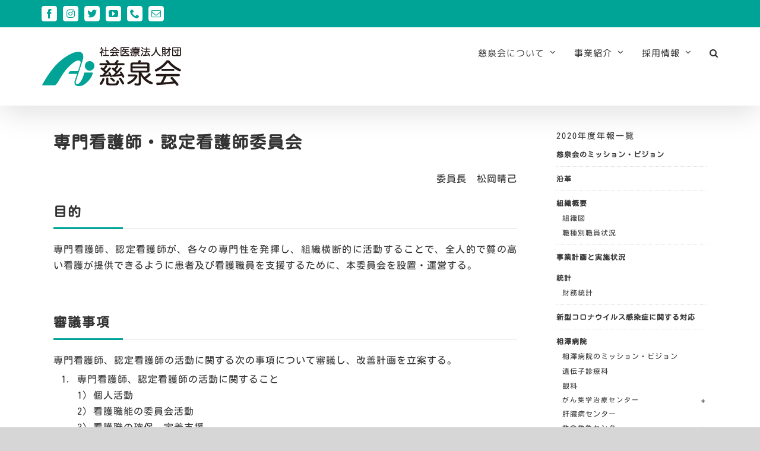

--- FILE ---
content_type: text/html; charset=UTF-8
request_url: https://jisenkai.aizawahospital.jp/annual-2020/20201202/
body_size: 41394
content:
<!DOCTYPE html>
<html class="avada-html-layout-wide avada-html-header-position-top" dir="ltr" lang="ja" prefix="og: http://ogp.me/ns# fb: http://ogp.me/ns/fb#">
<head>
	<meta http-equiv="X-UA-Compatible" content="IE=edge" />
	<meta http-equiv="Content-Type" content="text/html; charset=utf-8"/>
	<meta name="viewport" content="width=device-width, initial-scale=1" />
	<script data-cfasync="false" data-no-defer="1" data-no-minify="1" data-no-optimize="1">var ewww_webp_supported=!1;function check_webp_feature(A,e){var w;e=void 0!==e?e:function(){},ewww_webp_supported?e(ewww_webp_supported):((w=new Image).onload=function(){ewww_webp_supported=0<w.width&&0<w.height,e&&e(ewww_webp_supported)},w.onerror=function(){e&&e(!1)},w.src="data:image/webp;base64,"+{alpha:"UklGRkoAAABXRUJQVlA4WAoAAAAQAAAAAAAAAAAAQUxQSAwAAAARBxAR/Q9ERP8DAABWUDggGAAAABQBAJ0BKgEAAQAAAP4AAA3AAP7mtQAAAA=="}[A])}check_webp_feature("alpha");</script><script data-cfasync="false" data-no-defer="1" data-no-minify="1" data-no-optimize="1">var Arrive=function(c,w){"use strict";if(c.MutationObserver&&"undefined"!=typeof HTMLElement){var r,a=0,u=(r=HTMLElement.prototype.matches||HTMLElement.prototype.webkitMatchesSelector||HTMLElement.prototype.mozMatchesSelector||HTMLElement.prototype.msMatchesSelector,{matchesSelector:function(e,t){return e instanceof HTMLElement&&r.call(e,t)},addMethod:function(e,t,r){var a=e[t];e[t]=function(){return r.length==arguments.length?r.apply(this,arguments):"function"==typeof a?a.apply(this,arguments):void 0}},callCallbacks:function(e,t){t&&t.options.onceOnly&&1==t.firedElems.length&&(e=[e[0]]);for(var r,a=0;r=e[a];a++)r&&r.callback&&r.callback.call(r.elem,r.elem);t&&t.options.onceOnly&&1==t.firedElems.length&&t.me.unbindEventWithSelectorAndCallback.call(t.target,t.selector,t.callback)},checkChildNodesRecursively:function(e,t,r,a){for(var i,n=0;i=e[n];n++)r(i,t,a)&&a.push({callback:t.callback,elem:i}),0<i.childNodes.length&&u.checkChildNodesRecursively(i.childNodes,t,r,a)},mergeArrays:function(e,t){var r,a={};for(r in e)e.hasOwnProperty(r)&&(a[r]=e[r]);for(r in t)t.hasOwnProperty(r)&&(a[r]=t[r]);return a},toElementsArray:function(e){return e=void 0!==e&&("number"!=typeof e.length||e===c)?[e]:e}}),e=(l.prototype.addEvent=function(e,t,r,a){a={target:e,selector:t,options:r,callback:a,firedElems:[]};return this._beforeAdding&&this._beforeAdding(a),this._eventsBucket.push(a),a},l.prototype.removeEvent=function(e){for(var t,r=this._eventsBucket.length-1;t=this._eventsBucket[r];r--)e(t)&&(this._beforeRemoving&&this._beforeRemoving(t),(t=this._eventsBucket.splice(r,1))&&t.length&&(t[0].callback=null))},l.prototype.beforeAdding=function(e){this._beforeAdding=e},l.prototype.beforeRemoving=function(e){this._beforeRemoving=e},l),t=function(i,n){var o=new e,l=this,s={fireOnAttributesModification:!1};return o.beforeAdding(function(t){var e=t.target;e!==c.document&&e!==c||(e=document.getElementsByTagName("html")[0]);var r=new MutationObserver(function(e){n.call(this,e,t)}),a=i(t.options);r.observe(e,a),t.observer=r,t.me=l}),o.beforeRemoving(function(e){e.observer.disconnect()}),this.bindEvent=function(e,t,r){t=u.mergeArrays(s,t);for(var a=u.toElementsArray(this),i=0;i<a.length;i++)o.addEvent(a[i],e,t,r)},this.unbindEvent=function(){var r=u.toElementsArray(this);o.removeEvent(function(e){for(var t=0;t<r.length;t++)if(this===w||e.target===r[t])return!0;return!1})},this.unbindEventWithSelectorOrCallback=function(r){var a=u.toElementsArray(this),i=r,e="function"==typeof r?function(e){for(var t=0;t<a.length;t++)if((this===w||e.target===a[t])&&e.callback===i)return!0;return!1}:function(e){for(var t=0;t<a.length;t++)if((this===w||e.target===a[t])&&e.selector===r)return!0;return!1};o.removeEvent(e)},this.unbindEventWithSelectorAndCallback=function(r,a){var i=u.toElementsArray(this);o.removeEvent(function(e){for(var t=0;t<i.length;t++)if((this===w||e.target===i[t])&&e.selector===r&&e.callback===a)return!0;return!1})},this},i=new function(){var s={fireOnAttributesModification:!1,onceOnly:!1,existing:!1};function n(e,t,r){return!(!u.matchesSelector(e,t.selector)||(e._id===w&&(e._id=a++),-1!=t.firedElems.indexOf(e._id)))&&(t.firedElems.push(e._id),!0)}var c=(i=new t(function(e){var t={attributes:!1,childList:!0,subtree:!0};return e.fireOnAttributesModification&&(t.attributes=!0),t},function(e,i){e.forEach(function(e){var t=e.addedNodes,r=e.target,a=[];null!==t&&0<t.length?u.checkChildNodesRecursively(t,i,n,a):"attributes"===e.type&&n(r,i)&&a.push({callback:i.callback,elem:r}),u.callCallbacks(a,i)})})).bindEvent;return i.bindEvent=function(e,t,r){t=void 0===r?(r=t,s):u.mergeArrays(s,t);var a=u.toElementsArray(this);if(t.existing){for(var i=[],n=0;n<a.length;n++)for(var o=a[n].querySelectorAll(e),l=0;l<o.length;l++)i.push({callback:r,elem:o[l]});if(t.onceOnly&&i.length)return r.call(i[0].elem,i[0].elem);setTimeout(u.callCallbacks,1,i)}c.call(this,e,t,r)},i},o=new function(){var a={};function i(e,t){return u.matchesSelector(e,t.selector)}var n=(o=new t(function(){return{childList:!0,subtree:!0}},function(e,r){e.forEach(function(e){var t=e.removedNodes,e=[];null!==t&&0<t.length&&u.checkChildNodesRecursively(t,r,i,e),u.callCallbacks(e,r)})})).bindEvent;return o.bindEvent=function(e,t,r){t=void 0===r?(r=t,a):u.mergeArrays(a,t),n.call(this,e,t,r)},o};d(HTMLElement.prototype),d(NodeList.prototype),d(HTMLCollection.prototype),d(HTMLDocument.prototype),d(Window.prototype);var n={};return s(i,n,"unbindAllArrive"),s(o,n,"unbindAllLeave"),n}function l(){this._eventsBucket=[],this._beforeAdding=null,this._beforeRemoving=null}function s(e,t,r){u.addMethod(t,r,e.unbindEvent),u.addMethod(t,r,e.unbindEventWithSelectorOrCallback),u.addMethod(t,r,e.unbindEventWithSelectorAndCallback)}function d(e){e.arrive=i.bindEvent,s(i,e,"unbindArrive"),e.leave=o.bindEvent,s(o,e,"unbindLeave")}}(window,void 0),ewww_webp_supported=!1;function check_webp_feature(e,t){var r;ewww_webp_supported?t(ewww_webp_supported):((r=new Image).onload=function(){ewww_webp_supported=0<r.width&&0<r.height,t(ewww_webp_supported)},r.onerror=function(){t(!1)},r.src="data:image/webp;base64,"+{alpha:"UklGRkoAAABXRUJQVlA4WAoAAAAQAAAAAAAAAAAAQUxQSAwAAAARBxAR/Q9ERP8DAABWUDggGAAAABQBAJ0BKgEAAQAAAP4AAA3AAP7mtQAAAA==",animation:"UklGRlIAAABXRUJQVlA4WAoAAAASAAAAAAAAAAAAQU5JTQYAAAD/////AABBTk1GJgAAAAAAAAAAAAAAAAAAAGQAAABWUDhMDQAAAC8AAAAQBxAREYiI/gcA"}[e])}function ewwwLoadImages(e){if(e){for(var t=document.querySelectorAll(".batch-image img, .image-wrapper a, .ngg-pro-masonry-item a, .ngg-galleria-offscreen-seo-wrapper a"),r=0,a=t.length;r<a;r++)ewwwAttr(t[r],"data-src",t[r].getAttribute("data-webp")),ewwwAttr(t[r],"data-thumbnail",t[r].getAttribute("data-webp-thumbnail"));for(var i=document.querySelectorAll(".rev_slider ul li"),r=0,a=i.length;r<a;r++){ewwwAttr(i[r],"data-thumb",i[r].getAttribute("data-webp-thumb"));for(var n=1;n<11;)ewwwAttr(i[r],"data-param"+n,i[r].getAttribute("data-webp-param"+n)),n++}for(r=0,a=(i=document.querySelectorAll(".rev_slider img")).length;r<a;r++)ewwwAttr(i[r],"data-lazyload",i[r].getAttribute("data-webp-lazyload"));for(var o=document.querySelectorAll("div.woocommerce-product-gallery__image"),r=0,a=o.length;r<a;r++)ewwwAttr(o[r],"data-thumb",o[r].getAttribute("data-webp-thumb"))}for(var l=document.querySelectorAll("video"),r=0,a=l.length;r<a;r++)ewwwAttr(l[r],"poster",e?l[r].getAttribute("data-poster-webp"):l[r].getAttribute("data-poster-image"));for(var s,c=document.querySelectorAll("img.ewww_webp_lazy_load"),r=0,a=c.length;r<a;r++)e&&(ewwwAttr(c[r],"data-lazy-srcset",c[r].getAttribute("data-lazy-srcset-webp")),ewwwAttr(c[r],"data-srcset",c[r].getAttribute("data-srcset-webp")),ewwwAttr(c[r],"data-lazy-src",c[r].getAttribute("data-lazy-src-webp")),ewwwAttr(c[r],"data-src",c[r].getAttribute("data-src-webp")),ewwwAttr(c[r],"data-orig-file",c[r].getAttribute("data-webp-orig-file")),ewwwAttr(c[r],"data-medium-file",c[r].getAttribute("data-webp-medium-file")),ewwwAttr(c[r],"data-large-file",c[r].getAttribute("data-webp-large-file")),null!=(s=c[r].getAttribute("srcset"))&&!1!==s&&s.includes("R0lGOD")&&ewwwAttr(c[r],"src",c[r].getAttribute("data-lazy-src-webp"))),c[r].className=c[r].className.replace(/\bewww_webp_lazy_load\b/,"");for(var w=document.querySelectorAll(".ewww_webp"),r=0,a=w.length;r<a;r++)e?(ewwwAttr(w[r],"srcset",w[r].getAttribute("data-srcset-webp")),ewwwAttr(w[r],"src",w[r].getAttribute("data-src-webp")),ewwwAttr(w[r],"data-orig-file",w[r].getAttribute("data-webp-orig-file")),ewwwAttr(w[r],"data-medium-file",w[r].getAttribute("data-webp-medium-file")),ewwwAttr(w[r],"data-large-file",w[r].getAttribute("data-webp-large-file")),ewwwAttr(w[r],"data-large_image",w[r].getAttribute("data-webp-large_image")),ewwwAttr(w[r],"data-src",w[r].getAttribute("data-webp-src"))):(ewwwAttr(w[r],"srcset",w[r].getAttribute("data-srcset-img")),ewwwAttr(w[r],"src",w[r].getAttribute("data-src-img"))),w[r].className=w[r].className.replace(/\bewww_webp\b/,"ewww_webp_loaded");window.jQuery&&jQuery.fn.isotope&&jQuery.fn.imagesLoaded&&(jQuery(".fusion-posts-container-infinite").imagesLoaded(function(){jQuery(".fusion-posts-container-infinite").hasClass("isotope")&&jQuery(".fusion-posts-container-infinite").isotope()}),jQuery(".fusion-portfolio:not(.fusion-recent-works) .fusion-portfolio-wrapper").imagesLoaded(function(){jQuery(".fusion-portfolio:not(.fusion-recent-works) .fusion-portfolio-wrapper").isotope()}))}function ewwwWebPInit(e){ewwwLoadImages(e),ewwwNggLoadGalleries(e),document.arrive(".ewww_webp",function(){ewwwLoadImages(e)}),document.arrive(".ewww_webp_lazy_load",function(){ewwwLoadImages(e)}),document.arrive("videos",function(){ewwwLoadImages(e)}),"loading"==document.readyState?document.addEventListener("DOMContentLoaded",ewwwJSONParserInit):("undefined"!=typeof galleries&&ewwwNggParseGalleries(e),ewwwWooParseVariations(e))}function ewwwAttr(e,t,r){null!=r&&!1!==r&&e.setAttribute(t,r)}function ewwwJSONParserInit(){"undefined"!=typeof galleries&&check_webp_feature("alpha",ewwwNggParseGalleries),check_webp_feature("alpha",ewwwWooParseVariations)}function ewwwWooParseVariations(e){if(e)for(var t=document.querySelectorAll("form.variations_form"),r=0,a=t.length;r<a;r++){var i=t[r].getAttribute("data-product_variations"),n=!1;try{for(var o in i=JSON.parse(i))void 0!==i[o]&&void 0!==i[o].image&&(void 0!==i[o].image.src_webp&&(i[o].image.src=i[o].image.src_webp,n=!0),void 0!==i[o].image.srcset_webp&&(i[o].image.srcset=i[o].image.srcset_webp,n=!0),void 0!==i[o].image.full_src_webp&&(i[o].image.full_src=i[o].image.full_src_webp,n=!0),void 0!==i[o].image.gallery_thumbnail_src_webp&&(i[o].image.gallery_thumbnail_src=i[o].image.gallery_thumbnail_src_webp,n=!0),void 0!==i[o].image.thumb_src_webp&&(i[o].image.thumb_src=i[o].image.thumb_src_webp,n=!0));n&&ewwwAttr(t[r],"data-product_variations",JSON.stringify(i))}catch(e){}}}function ewwwNggParseGalleries(e){if(e)for(var t in galleries){var r=galleries[t];galleries[t].images_list=ewwwNggParseImageList(r.images_list)}}function ewwwNggLoadGalleries(e){e&&document.addEventListener("ngg.galleria.themeadded",function(e,t){window.ngg_galleria._create_backup=window.ngg_galleria.create,window.ngg_galleria.create=function(e,t){var r=$(e).data("id");return galleries["gallery_"+r].images_list=ewwwNggParseImageList(galleries["gallery_"+r].images_list),window.ngg_galleria._create_backup(e,t)}})}function ewwwNggParseImageList(e){for(var t in e){var r=e[t];if(void 0!==r["image-webp"]&&(e[t].image=r["image-webp"],delete e[t]["image-webp"]),void 0!==r["thumb-webp"]&&(e[t].thumb=r["thumb-webp"],delete e[t]["thumb-webp"]),void 0!==r.full_image_webp&&(e[t].full_image=r.full_image_webp,delete e[t].full_image_webp),void 0!==r.srcsets)for(var a in r.srcsets)nggSrcset=r.srcsets[a],void 0!==r.srcsets[a+"-webp"]&&(e[t].srcsets[a]=r.srcsets[a+"-webp"],delete e[t].srcsets[a+"-webp"]);if(void 0!==r.full_srcsets)for(var i in r.full_srcsets)nggFSrcset=r.full_srcsets[i],void 0!==r.full_srcsets[i+"-webp"]&&(e[t].full_srcsets[i]=r.full_srcsets[i+"-webp"],delete e[t].full_srcsets[i+"-webp"])}return e}check_webp_feature("alpha",ewwwWebPInit);</script><title>専門看護師・認定看護師委員会 | 慈泉会</title>

		<!-- All in One SEO 4.8.7 - aioseo.com -->
	<meta name="robots" content="max-image-preview:large" />
	<meta name="author" content="横川武弘"/>
	<link rel="canonical" href="https://jisenkai.aizawahospital.jp/annual-2020/20201202/" />
	<meta name="generator" content="All in One SEO (AIOSEO) 4.8.7" />

		<!-- Global site tag (gtag.js) - Google Analytics -->
<script async src="https://www.googletagmanager.com/gtag/js?id=UA-159638436-2"></script>
<script>
 window.dataLayer = window.dataLayer || [];
 function gtag(){dataLayer.push(arguments);}
 gtag('js', new Date());

 gtag('config', 'UA-159638436-2');
</script>

<!-- Global site tag (gtag.js) - Google Analytics -->
<script async src="https://www.googletagmanager.com/gtag/js?id=G-296HYHL5LZ"></script>
<script>
  window.dataLayer = window.dataLayer || [];
  function gtag(){dataLayer.push(arguments);}
  gtag('js', new Date());

  gtag('config', 'G-296HYHL5LZ');
</script>
		<script type="application/ld+json" class="aioseo-schema">
			{"@context":"https:\/\/schema.org","@graph":[{"@type":"Article","@id":"https:\/\/jisenkai.aizawahospital.jp\/annual-2020\/20201202\/#article","name":"\u5c02\u9580\u770b\u8b77\u5e2b\u30fb\u8a8d\u5b9a\u770b\u8b77\u5e2b\u59d4\u54e1\u4f1a | \u6148\u6cc9\u4f1a","headline":"\u5c02\u9580\u770b\u8b77\u5e2b\u30fb\u8a8d\u5b9a\u770b\u8b77\u5e2b\u59d4\u54e1\u4f1a","author":{"@id":"https:\/\/jisenkai.aizawahospital.jp\/author\/ad_com\/#author"},"publisher":{"@id":"https:\/\/jisenkai.aizawahospital.jp\/#organization"},"datePublished":"2021-10-31T14:44:15+09:00","dateModified":"2021-11-29T17:28:48+09:00","inLanguage":"ja","mainEntityOfPage":{"@id":"https:\/\/jisenkai.aizawahospital.jp\/annual-2020\/20201202\/#webpage"},"isPartOf":{"@id":"https:\/\/jisenkai.aizawahospital.jp\/annual-2020\/20201202\/#webpage"},"articleSection":"2020\u5e74\u5ea6\u5e74\u5831, 2020\u5e74\u5ea6\u5e74\u5831"},{"@type":"BreadcrumbList","@id":"https:\/\/jisenkai.aizawahospital.jp\/annual-2020\/20201202\/#breadcrumblist","itemListElement":[{"@type":"ListItem","@id":"https:\/\/jisenkai.aizawahospital.jp#listItem","position":1,"name":"Home","item":"https:\/\/jisenkai.aizawahospital.jp","nextItem":{"@type":"ListItem","@id":"https:\/\/jisenkai.aizawahospital.jp\/category\/annual-2020\/#listItem","name":"2020\u5e74\u5ea6\u5e74\u5831"}},{"@type":"ListItem","@id":"https:\/\/jisenkai.aizawahospital.jp\/category\/annual-2020\/#listItem","position":2,"name":"2020\u5e74\u5ea6\u5e74\u5831","item":"https:\/\/jisenkai.aizawahospital.jp\/category\/annual-2020\/","nextItem":{"@type":"ListItem","@id":"https:\/\/jisenkai.aizawahospital.jp\/annual-2020\/20201202\/#listItem","name":"\u5c02\u9580\u770b\u8b77\u5e2b\u30fb\u8a8d\u5b9a\u770b\u8b77\u5e2b\u59d4\u54e1\u4f1a"},"previousItem":{"@type":"ListItem","@id":"https:\/\/jisenkai.aizawahospital.jp#listItem","name":"Home"}},{"@type":"ListItem","@id":"https:\/\/jisenkai.aizawahospital.jp\/annual-2020\/20201202\/#listItem","position":3,"name":"\u5c02\u9580\u770b\u8b77\u5e2b\u30fb\u8a8d\u5b9a\u770b\u8b77\u5e2b\u59d4\u54e1\u4f1a","previousItem":{"@type":"ListItem","@id":"https:\/\/jisenkai.aizawahospital.jp\/category\/annual-2020\/#listItem","name":"2020\u5e74\u5ea6\u5e74\u5831"}}]},{"@type":"Organization","@id":"https:\/\/jisenkai.aizawahospital.jp\/#organization","name":"\u6148\u6cc9\u4f1a","description":"\u793e\u4f1a\u533b\u7642\u6cd5\u4eba\u8ca1\u56e3 \u6148\u6cc9\u4f1a","url":"https:\/\/jisenkai.aizawahospital.jp\/"},{"@type":"Person","@id":"https:\/\/jisenkai.aizawahospital.jp\/author\/ad_com\/#author","url":"https:\/\/jisenkai.aizawahospital.jp\/author\/ad_com\/","name":"\u6a2a\u5ddd\u6b66\u5f18","image":{"@type":"ImageObject","@id":"https:\/\/jisenkai.aizawahospital.jp\/annual-2020\/20201202\/#authorImage","url":"https:\/\/secure.gravatar.com\/avatar\/61f262327450a91cfa0cb3475fba4f54?s=96&d=mm&r=g","width":96,"height":96,"caption":"\u6a2a\u5ddd\u6b66\u5f18"}},{"@type":"WebPage","@id":"https:\/\/jisenkai.aizawahospital.jp\/annual-2020\/20201202\/#webpage","url":"https:\/\/jisenkai.aizawahospital.jp\/annual-2020\/20201202\/","name":"\u5c02\u9580\u770b\u8b77\u5e2b\u30fb\u8a8d\u5b9a\u770b\u8b77\u5e2b\u59d4\u54e1\u4f1a | \u6148\u6cc9\u4f1a","inLanguage":"ja","isPartOf":{"@id":"https:\/\/jisenkai.aizawahospital.jp\/#website"},"breadcrumb":{"@id":"https:\/\/jisenkai.aizawahospital.jp\/annual-2020\/20201202\/#breadcrumblist"},"author":{"@id":"https:\/\/jisenkai.aizawahospital.jp\/author\/ad_com\/#author"},"creator":{"@id":"https:\/\/jisenkai.aizawahospital.jp\/author\/ad_com\/#author"},"datePublished":"2021-10-31T14:44:15+09:00","dateModified":"2021-11-29T17:28:48+09:00"},{"@type":"WebSite","@id":"https:\/\/jisenkai.aizawahospital.jp\/#website","url":"https:\/\/jisenkai.aizawahospital.jp\/","name":"\u6148\u6cc9\u4f1a","description":"\u793e\u4f1a\u533b\u7642\u6cd5\u4eba\u8ca1\u56e3 \u6148\u6cc9\u4f1a","inLanguage":"ja","publisher":{"@id":"https:\/\/jisenkai.aizawahospital.jp\/#organization"}}]}
		</script>
		<!-- All in One SEO -->

<link rel="alternate" type="application/rss+xml" title="慈泉会 &raquo; フィード" href="https://jisenkai.aizawahospital.jp/feed/" />
<link rel="alternate" type="application/rss+xml" title="慈泉会 &raquo; コメントフィード" href="https://jisenkai.aizawahospital.jp/comments/feed/" />
					<link rel="shortcut icon" href="https://jisenkai.aizawahospital.jp/jis/wp-content/uploads/2020/09/fabicon_aizawa_32.png" type="image/x-icon" />
		
					<!-- For iPhone -->
			<link rel="apple-touch-icon" href="https://jisenkai.aizawahospital.jp/jis/wp-content/uploads/2020/09/fabicon_aizawa_57.png">
		
					<!-- For iPhone Retina display -->
			<link rel="apple-touch-icon" sizes="180x180" href="https://jisenkai.aizawahospital.jp/jis/wp-content/uploads/2020/09/fabicon_aizawa_114.png">
		
					<!-- For iPad -->
			<link rel="apple-touch-icon" sizes="152x152" href="https://jisenkai.aizawahospital.jp/jis/wp-content/uploads/2020/09/fabicon_aizawa_114.png">
		
					<!-- For iPad Retina display -->
			<link rel="apple-touch-icon" sizes="167x167" href="https://jisenkai.aizawahospital.jp/jis/wp-content/uploads/2020/09/fabicon_aizawa_144.png">
		
		<link rel="alternate" type="application/rss+xml" title="慈泉会 &raquo; 専門看護師・認定看護師委員会 のコメントのフィード" href="https://jisenkai.aizawahospital.jp/annual-2020/20201202/feed/" />
<script type="text/javascript">
window._wpemojiSettings = {"baseUrl":"https:\/\/s.w.org\/images\/core\/emoji\/14.0.0\/72x72\/","ext":".png","svgUrl":"https:\/\/s.w.org\/images\/core\/emoji\/14.0.0\/svg\/","svgExt":".svg","source":{"concatemoji":"https:\/\/jisenkai.aizawahospital.jp\/jis\/wp-includes\/js\/wp-emoji-release.min.js?ver=6.2.8"}};
/*! This file is auto-generated */
!function(e,a,t){var n,r,o,i=a.createElement("canvas"),p=i.getContext&&i.getContext("2d");function s(e,t){p.clearRect(0,0,i.width,i.height),p.fillText(e,0,0);e=i.toDataURL();return p.clearRect(0,0,i.width,i.height),p.fillText(t,0,0),e===i.toDataURL()}function c(e){var t=a.createElement("script");t.src=e,t.defer=t.type="text/javascript",a.getElementsByTagName("head")[0].appendChild(t)}for(o=Array("flag","emoji"),t.supports={everything:!0,everythingExceptFlag:!0},r=0;r<o.length;r++)t.supports[o[r]]=function(e){if(p&&p.fillText)switch(p.textBaseline="top",p.font="600 32px Arial",e){case"flag":return s("\ud83c\udff3\ufe0f\u200d\u26a7\ufe0f","\ud83c\udff3\ufe0f\u200b\u26a7\ufe0f")?!1:!s("\ud83c\uddfa\ud83c\uddf3","\ud83c\uddfa\u200b\ud83c\uddf3")&&!s("\ud83c\udff4\udb40\udc67\udb40\udc62\udb40\udc65\udb40\udc6e\udb40\udc67\udb40\udc7f","\ud83c\udff4\u200b\udb40\udc67\u200b\udb40\udc62\u200b\udb40\udc65\u200b\udb40\udc6e\u200b\udb40\udc67\u200b\udb40\udc7f");case"emoji":return!s("\ud83e\udef1\ud83c\udffb\u200d\ud83e\udef2\ud83c\udfff","\ud83e\udef1\ud83c\udffb\u200b\ud83e\udef2\ud83c\udfff")}return!1}(o[r]),t.supports.everything=t.supports.everything&&t.supports[o[r]],"flag"!==o[r]&&(t.supports.everythingExceptFlag=t.supports.everythingExceptFlag&&t.supports[o[r]]);t.supports.everythingExceptFlag=t.supports.everythingExceptFlag&&!t.supports.flag,t.DOMReady=!1,t.readyCallback=function(){t.DOMReady=!0},t.supports.everything||(n=function(){t.readyCallback()},a.addEventListener?(a.addEventListener("DOMContentLoaded",n,!1),e.addEventListener("load",n,!1)):(e.attachEvent("onload",n),a.attachEvent("onreadystatechange",function(){"complete"===a.readyState&&t.readyCallback()})),(e=t.source||{}).concatemoji?c(e.concatemoji):e.wpemoji&&e.twemoji&&(c(e.twemoji),c(e.wpemoji)))}(window,document,window._wpemojiSettings);
</script>
<style type="text/css">
img.wp-smiley,
img.emoji {
	display: inline !important;
	border: none !important;
	box-shadow: none !important;
	height: 1em !important;
	width: 1em !important;
	margin: 0 0.07em !important;
	vertical-align: -0.1em !important;
	background: none !important;
	padding: 0 !important;
}
</style>
	<link rel='stylesheet' id='wp-block-library-css' href='https://jisenkai.aizawahospital.jp/jis/wp-includes/css/dist/block-library/style.min.css?ver=6.2.8' type='text/css' media='all' />
<style id='wp-block-library-theme-inline-css' type='text/css'>
.wp-block-audio figcaption{color:#555;font-size:13px;text-align:center}.is-dark-theme .wp-block-audio figcaption{color:hsla(0,0%,100%,.65)}.wp-block-audio{margin:0 0 1em}.wp-block-code{border:1px solid #ccc;border-radius:4px;font-family:Menlo,Consolas,monaco,monospace;padding:.8em 1em}.wp-block-embed figcaption{color:#555;font-size:13px;text-align:center}.is-dark-theme .wp-block-embed figcaption{color:hsla(0,0%,100%,.65)}.wp-block-embed{margin:0 0 1em}.blocks-gallery-caption{color:#555;font-size:13px;text-align:center}.is-dark-theme .blocks-gallery-caption{color:hsla(0,0%,100%,.65)}.wp-block-image figcaption{color:#555;font-size:13px;text-align:center}.is-dark-theme .wp-block-image figcaption{color:hsla(0,0%,100%,.65)}.wp-block-image{margin:0 0 1em}.wp-block-pullquote{border-bottom:4px solid;border-top:4px solid;color:currentColor;margin-bottom:1.75em}.wp-block-pullquote cite,.wp-block-pullquote footer,.wp-block-pullquote__citation{color:currentColor;font-size:.8125em;font-style:normal;text-transform:uppercase}.wp-block-quote{border-left:.25em solid;margin:0 0 1.75em;padding-left:1em}.wp-block-quote cite,.wp-block-quote footer{color:currentColor;font-size:.8125em;font-style:normal;position:relative}.wp-block-quote.has-text-align-right{border-left:none;border-right:.25em solid;padding-left:0;padding-right:1em}.wp-block-quote.has-text-align-center{border:none;padding-left:0}.wp-block-quote.is-large,.wp-block-quote.is-style-large,.wp-block-quote.is-style-plain{border:none}.wp-block-search .wp-block-search__label{font-weight:700}.wp-block-search__button{border:1px solid #ccc;padding:.375em .625em}:where(.wp-block-group.has-background){padding:1.25em 2.375em}.wp-block-separator.has-css-opacity{opacity:.4}.wp-block-separator{border:none;border-bottom:2px solid;margin-left:auto;margin-right:auto}.wp-block-separator.has-alpha-channel-opacity{opacity:1}.wp-block-separator:not(.is-style-wide):not(.is-style-dots){width:100px}.wp-block-separator.has-background:not(.is-style-dots){border-bottom:none;height:1px}.wp-block-separator.has-background:not(.is-style-wide):not(.is-style-dots){height:2px}.wp-block-table{margin:0 0 1em}.wp-block-table td,.wp-block-table th{word-break:normal}.wp-block-table figcaption{color:#555;font-size:13px;text-align:center}.is-dark-theme .wp-block-table figcaption{color:hsla(0,0%,100%,.65)}.wp-block-video figcaption{color:#555;font-size:13px;text-align:center}.is-dark-theme .wp-block-video figcaption{color:hsla(0,0%,100%,.65)}.wp-block-video{margin:0 0 1em}.wp-block-template-part.has-background{margin-bottom:0;margin-top:0;padding:1.25em 2.375em}
</style>
<link rel='stylesheet' id='classic-theme-styles-css' href='https://jisenkai.aizawahospital.jp/jis/wp-includes/css/classic-themes.min.css?ver=6.2.8' type='text/css' media='all' />
<style id='global-styles-inline-css' type='text/css'>
body{--wp--preset--color--black: #000000;--wp--preset--color--cyan-bluish-gray: #abb8c3;--wp--preset--color--white: #ffffff;--wp--preset--color--pale-pink: #f78da7;--wp--preset--color--vivid-red: #cf2e2e;--wp--preset--color--luminous-vivid-orange: #ff6900;--wp--preset--color--luminous-vivid-amber: #fcb900;--wp--preset--color--light-green-cyan: #7bdcb5;--wp--preset--color--vivid-green-cyan: #00d084;--wp--preset--color--pale-cyan-blue: #8ed1fc;--wp--preset--color--vivid-cyan-blue: #0693e3;--wp--preset--color--vivid-purple: #9b51e0;--wp--preset--gradient--vivid-cyan-blue-to-vivid-purple: linear-gradient(135deg,rgba(6,147,227,1) 0%,rgb(155,81,224) 100%);--wp--preset--gradient--light-green-cyan-to-vivid-green-cyan: linear-gradient(135deg,rgb(122,220,180) 0%,rgb(0,208,130) 100%);--wp--preset--gradient--luminous-vivid-amber-to-luminous-vivid-orange: linear-gradient(135deg,rgba(252,185,0,1) 0%,rgba(255,105,0,1) 100%);--wp--preset--gradient--luminous-vivid-orange-to-vivid-red: linear-gradient(135deg,rgba(255,105,0,1) 0%,rgb(207,46,46) 100%);--wp--preset--gradient--very-light-gray-to-cyan-bluish-gray: linear-gradient(135deg,rgb(238,238,238) 0%,rgb(169,184,195) 100%);--wp--preset--gradient--cool-to-warm-spectrum: linear-gradient(135deg,rgb(74,234,220) 0%,rgb(151,120,209) 20%,rgb(207,42,186) 40%,rgb(238,44,130) 60%,rgb(251,105,98) 80%,rgb(254,248,76) 100%);--wp--preset--gradient--blush-light-purple: linear-gradient(135deg,rgb(255,206,236) 0%,rgb(152,150,240) 100%);--wp--preset--gradient--blush-bordeaux: linear-gradient(135deg,rgb(254,205,165) 0%,rgb(254,45,45) 50%,rgb(107,0,62) 100%);--wp--preset--gradient--luminous-dusk: linear-gradient(135deg,rgb(255,203,112) 0%,rgb(199,81,192) 50%,rgb(65,88,208) 100%);--wp--preset--gradient--pale-ocean: linear-gradient(135deg,rgb(255,245,203) 0%,rgb(182,227,212) 50%,rgb(51,167,181) 100%);--wp--preset--gradient--electric-grass: linear-gradient(135deg,rgb(202,248,128) 0%,rgb(113,206,126) 100%);--wp--preset--gradient--midnight: linear-gradient(135deg,rgb(2,3,129) 0%,rgb(40,116,252) 100%);--wp--preset--duotone--dark-grayscale: url('#wp-duotone-dark-grayscale');--wp--preset--duotone--grayscale: url('#wp-duotone-grayscale');--wp--preset--duotone--purple-yellow: url('#wp-duotone-purple-yellow');--wp--preset--duotone--blue-red: url('#wp-duotone-blue-red');--wp--preset--duotone--midnight: url('#wp-duotone-midnight');--wp--preset--duotone--magenta-yellow: url('#wp-duotone-magenta-yellow');--wp--preset--duotone--purple-green: url('#wp-duotone-purple-green');--wp--preset--duotone--blue-orange: url('#wp-duotone-blue-orange');--wp--preset--font-size--small: 12px;--wp--preset--font-size--medium: 20px;--wp--preset--font-size--large: 24px;--wp--preset--font-size--x-large: 42px;--wp--preset--font-size--normal: 16px;--wp--preset--font-size--xlarge: 32px;--wp--preset--font-size--huge: 48px;--wp--preset--spacing--20: 0.44rem;--wp--preset--spacing--30: 0.67rem;--wp--preset--spacing--40: 1rem;--wp--preset--spacing--50: 1.5rem;--wp--preset--spacing--60: 2.25rem;--wp--preset--spacing--70: 3.38rem;--wp--preset--spacing--80: 5.06rem;--wp--preset--shadow--natural: 6px 6px 9px rgba(0, 0, 0, 0.2);--wp--preset--shadow--deep: 12px 12px 50px rgba(0, 0, 0, 0.4);--wp--preset--shadow--sharp: 6px 6px 0px rgba(0, 0, 0, 0.2);--wp--preset--shadow--outlined: 6px 6px 0px -3px rgba(255, 255, 255, 1), 6px 6px rgba(0, 0, 0, 1);--wp--preset--shadow--crisp: 6px 6px 0px rgba(0, 0, 0, 1);}:where(.is-layout-flex){gap: 0.5em;}body .is-layout-flow > .alignleft{float: left;margin-inline-start: 0;margin-inline-end: 2em;}body .is-layout-flow > .alignright{float: right;margin-inline-start: 2em;margin-inline-end: 0;}body .is-layout-flow > .aligncenter{margin-left: auto !important;margin-right: auto !important;}body .is-layout-constrained > .alignleft{float: left;margin-inline-start: 0;margin-inline-end: 2em;}body .is-layout-constrained > .alignright{float: right;margin-inline-start: 2em;margin-inline-end: 0;}body .is-layout-constrained > .aligncenter{margin-left: auto !important;margin-right: auto !important;}body .is-layout-constrained > :where(:not(.alignleft):not(.alignright):not(.alignfull)){max-width: var(--wp--style--global--content-size);margin-left: auto !important;margin-right: auto !important;}body .is-layout-constrained > .alignwide{max-width: var(--wp--style--global--wide-size);}body .is-layout-flex{display: flex;}body .is-layout-flex{flex-wrap: wrap;align-items: center;}body .is-layout-flex > *{margin: 0;}:where(.wp-block-columns.is-layout-flex){gap: 2em;}.has-black-color{color: var(--wp--preset--color--black) !important;}.has-cyan-bluish-gray-color{color: var(--wp--preset--color--cyan-bluish-gray) !important;}.has-white-color{color: var(--wp--preset--color--white) !important;}.has-pale-pink-color{color: var(--wp--preset--color--pale-pink) !important;}.has-vivid-red-color{color: var(--wp--preset--color--vivid-red) !important;}.has-luminous-vivid-orange-color{color: var(--wp--preset--color--luminous-vivid-orange) !important;}.has-luminous-vivid-amber-color{color: var(--wp--preset--color--luminous-vivid-amber) !important;}.has-light-green-cyan-color{color: var(--wp--preset--color--light-green-cyan) !important;}.has-vivid-green-cyan-color{color: var(--wp--preset--color--vivid-green-cyan) !important;}.has-pale-cyan-blue-color{color: var(--wp--preset--color--pale-cyan-blue) !important;}.has-vivid-cyan-blue-color{color: var(--wp--preset--color--vivid-cyan-blue) !important;}.has-vivid-purple-color{color: var(--wp--preset--color--vivid-purple) !important;}.has-black-background-color{background-color: var(--wp--preset--color--black) !important;}.has-cyan-bluish-gray-background-color{background-color: var(--wp--preset--color--cyan-bluish-gray) !important;}.has-white-background-color{background-color: var(--wp--preset--color--white) !important;}.has-pale-pink-background-color{background-color: var(--wp--preset--color--pale-pink) !important;}.has-vivid-red-background-color{background-color: var(--wp--preset--color--vivid-red) !important;}.has-luminous-vivid-orange-background-color{background-color: var(--wp--preset--color--luminous-vivid-orange) !important;}.has-luminous-vivid-amber-background-color{background-color: var(--wp--preset--color--luminous-vivid-amber) !important;}.has-light-green-cyan-background-color{background-color: var(--wp--preset--color--light-green-cyan) !important;}.has-vivid-green-cyan-background-color{background-color: var(--wp--preset--color--vivid-green-cyan) !important;}.has-pale-cyan-blue-background-color{background-color: var(--wp--preset--color--pale-cyan-blue) !important;}.has-vivid-cyan-blue-background-color{background-color: var(--wp--preset--color--vivid-cyan-blue) !important;}.has-vivid-purple-background-color{background-color: var(--wp--preset--color--vivid-purple) !important;}.has-black-border-color{border-color: var(--wp--preset--color--black) !important;}.has-cyan-bluish-gray-border-color{border-color: var(--wp--preset--color--cyan-bluish-gray) !important;}.has-white-border-color{border-color: var(--wp--preset--color--white) !important;}.has-pale-pink-border-color{border-color: var(--wp--preset--color--pale-pink) !important;}.has-vivid-red-border-color{border-color: var(--wp--preset--color--vivid-red) !important;}.has-luminous-vivid-orange-border-color{border-color: var(--wp--preset--color--luminous-vivid-orange) !important;}.has-luminous-vivid-amber-border-color{border-color: var(--wp--preset--color--luminous-vivid-amber) !important;}.has-light-green-cyan-border-color{border-color: var(--wp--preset--color--light-green-cyan) !important;}.has-vivid-green-cyan-border-color{border-color: var(--wp--preset--color--vivid-green-cyan) !important;}.has-pale-cyan-blue-border-color{border-color: var(--wp--preset--color--pale-cyan-blue) !important;}.has-vivid-cyan-blue-border-color{border-color: var(--wp--preset--color--vivid-cyan-blue) !important;}.has-vivid-purple-border-color{border-color: var(--wp--preset--color--vivid-purple) !important;}.has-vivid-cyan-blue-to-vivid-purple-gradient-background{background: var(--wp--preset--gradient--vivid-cyan-blue-to-vivid-purple) !important;}.has-light-green-cyan-to-vivid-green-cyan-gradient-background{background: var(--wp--preset--gradient--light-green-cyan-to-vivid-green-cyan) !important;}.has-luminous-vivid-amber-to-luminous-vivid-orange-gradient-background{background: var(--wp--preset--gradient--luminous-vivid-amber-to-luminous-vivid-orange) !important;}.has-luminous-vivid-orange-to-vivid-red-gradient-background{background: var(--wp--preset--gradient--luminous-vivid-orange-to-vivid-red) !important;}.has-very-light-gray-to-cyan-bluish-gray-gradient-background{background: var(--wp--preset--gradient--very-light-gray-to-cyan-bluish-gray) !important;}.has-cool-to-warm-spectrum-gradient-background{background: var(--wp--preset--gradient--cool-to-warm-spectrum) !important;}.has-blush-light-purple-gradient-background{background: var(--wp--preset--gradient--blush-light-purple) !important;}.has-blush-bordeaux-gradient-background{background: var(--wp--preset--gradient--blush-bordeaux) !important;}.has-luminous-dusk-gradient-background{background: var(--wp--preset--gradient--luminous-dusk) !important;}.has-pale-ocean-gradient-background{background: var(--wp--preset--gradient--pale-ocean) !important;}.has-electric-grass-gradient-background{background: var(--wp--preset--gradient--electric-grass) !important;}.has-midnight-gradient-background{background: var(--wp--preset--gradient--midnight) !important;}.has-small-font-size{font-size: var(--wp--preset--font-size--small) !important;}.has-medium-font-size{font-size: var(--wp--preset--font-size--medium) !important;}.has-large-font-size{font-size: var(--wp--preset--font-size--large) !important;}.has-x-large-font-size{font-size: var(--wp--preset--font-size--x-large) !important;}
.wp-block-navigation a:where(:not(.wp-element-button)){color: inherit;}
:where(.wp-block-columns.is-layout-flex){gap: 2em;}
.wp-block-pullquote{font-size: 1.5em;line-height: 1.6;}
</style>
<link rel='stylesheet' id='contact-form-7-css' href='https://jisenkai.aizawahospital.jp/jis/wp-content/plugins/contact-form-7/includes/css/styles.css?ver=5.7.6' type='text/css' media='all' />
<link rel='stylesheet' id='cf7msm_styles-css' href='https://jisenkai.aizawahospital.jp/jis/wp-content/plugins/contact-form-7-multi-step-module/resources/cf7msm.css?ver=4.5' type='text/css' media='all' />
<link rel='stylesheet' id='rs-plugin-settings-css' href='https://jisenkai.aizawahospital.jp/jis/wp-content/plugins/revslider/public/assets/css/rs6.css?ver=6.4.8' type='text/css' media='all' />
<style id='rs-plugin-settings-inline-css' type='text/css'>
#rs-demo-id {}
</style>
<link rel='stylesheet' id='parent-style-css' href='https://jisenkai.aizawahospital.jp/jis/wp-content/themes/Avada/style.css?ver=6.2.8' type='text/css' media='all' />
<link rel='stylesheet' id='child-style-css' href='https://jisenkai.aizawahospital.jp/jis/wp-content/themes/Avada-child/style.css?ver=6.2.8' type='text/css' media='all' />
<link rel='stylesheet' id='wp-pagenavi-css' href='https://jisenkai.aizawahospital.jp/jis/wp-content/plugins/wp-pagenavi/pagenavi-css.css?ver=2.70' type='text/css' media='all' />
<link rel='stylesheet' id='tablepress-default-css' href='https://jisenkai.aizawahospital.jp/jis/wp-content/tablepress-combined.min.css?ver=48' type='text/css' media='all' />
<link rel='stylesheet' id='tablepress-responsive-tables-css' href='https://jisenkai.aizawahospital.jp/jis/wp-content/plugins/tablepress-responsive-tables/css/tablepress-responsive.min.css?ver=1.8' type='text/css' media='all' />
<link rel='stylesheet' id='fusion-dynamic-css-css' href='https://jisenkai.aizawahospital.jp/jis/wp-content/uploads/fusion-styles/a380f3746ec29beae22431a55ac6cfd6.min.css?ver=3.4.2' type='text/css' media='all' />
<script type='text/javascript' src='https://jisenkai.aizawahospital.jp/jis/wp-includes/js/jquery/jquery.min.js?ver=3.6.4' id='jquery-core-js'></script>
<script type='text/javascript' src='https://jisenkai.aizawahospital.jp/jis/wp-includes/js/jquery/jquery-migrate.min.js?ver=3.4.0' id='jquery-migrate-js'></script>
<script type='text/javascript' src='https://jisenkai.aizawahospital.jp/jis/wp-content/plugins/revslider/public/assets/js/rbtools.min.js?ver=6.4.5' id='tp-tools-js'></script>
<script type='text/javascript' src='https://jisenkai.aizawahospital.jp/jis/wp-content/plugins/revslider/public/assets/js/rs6.min.js?ver=6.4.8' id='revmin-js'></script>
<link rel="https://api.w.org/" href="https://jisenkai.aizawahospital.jp/wp-json/" /><link rel="alternate" type="application/json" href="https://jisenkai.aizawahospital.jp/wp-json/wp/v2/posts/71103" /><link rel="EditURI" type="application/rsd+xml" title="RSD" href="https://jisenkai.aizawahospital.jp/jis/xmlrpc.php?rsd" />
<link rel="wlwmanifest" type="application/wlwmanifest+xml" href="https://jisenkai.aizawahospital.jp/jis/wp-includes/wlwmanifest.xml" />
<meta name="generator" content="WordPress 6.2.8" />
<link rel='shortlink' href='https://jisenkai.aizawahospital.jp/?p=71103' />
<link rel="alternate" type="application/json+oembed" href="https://jisenkai.aizawahospital.jp/wp-json/oembed/1.0/embed?url=https%3A%2F%2Fjisenkai.aizawahospital.jp%2Fannual-2020%2F20201202%2F" />
<link rel="alternate" type="text/xml+oembed" href="https://jisenkai.aizawahospital.jp/wp-json/oembed/1.0/embed?url=https%3A%2F%2Fjisenkai.aizawahospital.jp%2Fannual-2020%2F20201202%2F&#038;format=xml" />
<style type="text/css" id="css-fb-visibility">@media screen and (max-width: 640px){.fusion-no-small-visibility{display:none !important;}body:not(.fusion-builder-ui-wireframe) .sm-text-align-center{text-align:center !important;}body:not(.fusion-builder-ui-wireframe) .sm-text-align-left{text-align:left !important;}body:not(.fusion-builder-ui-wireframe) .sm-text-align-right{text-align:right !important;}body:not(.fusion-builder-ui-wireframe) .sm-mx-auto{margin-left:auto !important;margin-right:auto !important;}body:not(.fusion-builder-ui-wireframe) .sm-ml-auto{margin-left:auto !important;}body:not(.fusion-builder-ui-wireframe) .sm-mr-auto{margin-right:auto !important;}body:not(.fusion-builder-ui-wireframe) .fusion-absolute-position-small{position:absolute;top:auto;width:100%;}}@media screen and (min-width: 641px) and (max-width: 1024px){.fusion-no-medium-visibility{display:none !important;}body:not(.fusion-builder-ui-wireframe) .md-text-align-center{text-align:center !important;}body:not(.fusion-builder-ui-wireframe) .md-text-align-left{text-align:left !important;}body:not(.fusion-builder-ui-wireframe) .md-text-align-right{text-align:right !important;}body:not(.fusion-builder-ui-wireframe) .md-mx-auto{margin-left:auto !important;margin-right:auto !important;}body:not(.fusion-builder-ui-wireframe) .md-ml-auto{margin-left:auto !important;}body:not(.fusion-builder-ui-wireframe) .md-mr-auto{margin-right:auto !important;}body:not(.fusion-builder-ui-wireframe) .fusion-absolute-position-medium{position:absolute;top:auto;width:100%;}}@media screen and (min-width: 1025px){.fusion-no-large-visibility{display:none !important;}body:not(.fusion-builder-ui-wireframe) .lg-text-align-center{text-align:center !important;}body:not(.fusion-builder-ui-wireframe) .lg-text-align-left{text-align:left !important;}body:not(.fusion-builder-ui-wireframe) .lg-text-align-right{text-align:right !important;}body:not(.fusion-builder-ui-wireframe) .lg-mx-auto{margin-left:auto !important;margin-right:auto !important;}body:not(.fusion-builder-ui-wireframe) .lg-ml-auto{margin-left:auto !important;}body:not(.fusion-builder-ui-wireframe) .lg-mr-auto{margin-right:auto !important;}body:not(.fusion-builder-ui-wireframe) .fusion-absolute-position-large{position:absolute;top:auto;width:100%;}}</style><noscript><style>.lazyload[data-src]{display:none !important;}</style></noscript><style>.lazyload{background-image:none !important;}.lazyload:before{background-image:none !important;}</style><meta name="generator" content="Powered by Slider Revolution 6.4.8 - responsive, Mobile-Friendly Slider Plugin for WordPress with comfortable drag and drop interface." />
<script type="text/javascript">function setREVStartSize(e){
			//window.requestAnimationFrame(function() {				 
				window.RSIW = window.RSIW===undefined ? window.innerWidth : window.RSIW;	
				window.RSIH = window.RSIH===undefined ? window.innerHeight : window.RSIH;	
				try {								
					var pw = document.getElementById(e.c).parentNode.offsetWidth,
						newh;
					pw = pw===0 || isNaN(pw) ? window.RSIW : pw;
					e.tabw = e.tabw===undefined ? 0 : parseInt(e.tabw);
					e.thumbw = e.thumbw===undefined ? 0 : parseInt(e.thumbw);
					e.tabh = e.tabh===undefined ? 0 : parseInt(e.tabh);
					e.thumbh = e.thumbh===undefined ? 0 : parseInt(e.thumbh);
					e.tabhide = e.tabhide===undefined ? 0 : parseInt(e.tabhide);
					e.thumbhide = e.thumbhide===undefined ? 0 : parseInt(e.thumbhide);
					e.mh = e.mh===undefined || e.mh=="" || e.mh==="auto" ? 0 : parseInt(e.mh,0);		
					if(e.layout==="fullscreen" || e.l==="fullscreen") 						
						newh = Math.max(e.mh,window.RSIH);					
					else{					
						e.gw = Array.isArray(e.gw) ? e.gw : [e.gw];
						for (var i in e.rl) if (e.gw[i]===undefined || e.gw[i]===0) e.gw[i] = e.gw[i-1];					
						e.gh = e.el===undefined || e.el==="" || (Array.isArray(e.el) && e.el.length==0)? e.gh : e.el;
						e.gh = Array.isArray(e.gh) ? e.gh : [e.gh];
						for (var i in e.rl) if (e.gh[i]===undefined || e.gh[i]===0) e.gh[i] = e.gh[i-1];
											
						var nl = new Array(e.rl.length),
							ix = 0,						
							sl;					
						e.tabw = e.tabhide>=pw ? 0 : e.tabw;
						e.thumbw = e.thumbhide>=pw ? 0 : e.thumbw;
						e.tabh = e.tabhide>=pw ? 0 : e.tabh;
						e.thumbh = e.thumbhide>=pw ? 0 : e.thumbh;					
						for (var i in e.rl) nl[i] = e.rl[i]<window.RSIW ? 0 : e.rl[i];
						sl = nl[0];									
						for (var i in nl) if (sl>nl[i] && nl[i]>0) { sl = nl[i]; ix=i;}															
						var m = pw>(e.gw[ix]+e.tabw+e.thumbw) ? 1 : (pw-(e.tabw+e.thumbw)) / (e.gw[ix]);					
						newh =  (e.gh[ix] * m) + (e.tabh + e.thumbh);
					}				
					if(window.rs_init_css===undefined) window.rs_init_css = document.head.appendChild(document.createElement("style"));					
					document.getElementById(e.c).height = newh+"px";
					window.rs_init_css.innerHTML += "#"+e.c+"_wrapper { height: "+newh+"px }";				
				} catch(e){
					console.log("Failure at Presize of Slider:" + e)
				}					   
			//});
		  };</script>
		<style type="text/css" id="wp-custom-css">
			/* テキスト関連 */
p {
	text-align: justify;
	text-justify: inter-ideograph;
}

/* 投稿リスト（スマホ用） 
.fusion-recent-posts * {
	margin-bottom:0 !important;
}*/

/* 投稿リスト（PC用） */
.post{
	/*margin-bottom:5px !important;*/
}

/* table用セルボーダー 
table th,
table td{
	border: 1px solid #dddddd !important;
}*/

/* IE */
br {
  font-family: sans-serif !important;
}

h5,h6{
	font-weight: 700 !important;
}


h1,h2,h3{
	font-weight: bold !important;
}

.fusion-title h4{
	font-family: fot-tsukuardgothic-std, sans-serif !important;
	font-weight: 700 !important;
	font-style: normal;
}

/*hタグ*/
h1{
	line-height:1.5 !important;
}


h2 {
	font-size: 28px !important;
	position: relative !important;
  padding: 1rem !important;
  text-align: center;
	margin-bottom: 2em !important;
}

h2:before {
  position: absolute;
  bottom: -10px;
  left: calc(50% - 30px);
  width: 50px;
  height: 3px;
  content: '';
  border-radius: 3px;
  background: #00a496;
}

h3 {
  position: relative;
  padding: 0.6rem 0rem !important;
  border-bottom: 1px solid #dcdcdc !important;
	margin-bottom: 1em !important;
}

h3:before {
  position: absolute;
  bottom: -2px;
  left: 0;
  width: 15%;
  height: 3px;
  content: '';
  background: #00a496 !important;
}


/*スマホ 調整*/
@media (max-width:800px){
	body{
		font-size:95% !important;
	}
	table{
		font-size:85%;
	}

}

/*スマホ タイトルサイズ*/
@media (max-width:750px){
	h1{
		font-size:24px !important;
	}
	h2{
		font-size:24px !important;
		
	}
	h3{
		font-size:22px !important;
		
	}
	h4{
		font-size:20px !important;
	}
	h5{
		font-size:18px !important;
		
	}
	h6{
		font-size:16px !important;
		
	}
	span.tel{
      font-size:130%;
	}
}

/*投稿記事*/
h2.entry-title{
	font-size:22px !important;
	padding:0 !important;
	text-align:left;
	margin-bottom:30px !important;
}

h2.entry-title::before{
	background:none;
}

/*ページタイトルバー*/
.fusion-page-title-bar {
    background-size: cover;
    position: relative;
}
.fusion-page-title-bar:before {
    background-color: rgba(0,0,0,0.4);
    position: absolute;
    top: 0;
    right: 0;
    bottom: 0;
    left: 0;
    content: ' ';
}

.table-1 tr:nth-child(even), .tkt-slctr-tbl-wrap-dv tr:nth-child(even) {
    background: #fff !important;
}

ul,ol{
	margin-top:0;
	margin-bottom:5px;
}

.post-content p {
	margin-bottom:5px !important;
}

/*MW WP Form*/
.cform {
	width: 100%;
	margin: auto;
	border-collapse: inherit;
	word-wrap: break-word;
	table-layout: fixed;
	word-break: break-all;
}


.cform th {
	font-size: 16px;
	width: 30%; /*変なところで改行される場合はここの数字を変更します。*/
	border-top: dotted 1px #d6d6d6 !important;
	border-bottom: none !important;
	border-left:none !important;
	border-right:none !important;
	background-color:#faf8f7;
	padding: 10px 0 10px 15px;
	font-weight: normal;
}

.cform tr:last-child th{
		border-bottom: dotted 1px #d6d6d6 !important;
	}

.cform td {
	font-size: 16px;
	line-height: 150%;
	border-top: dotted 1px #d6d6d6 !important;
	border-bottom: none !important;
	border-left:none !important;
	border-right:none !important;
	padding: 20px 15px;
}

.cform tr:last-child td{
		border-bottom: dotted 1px #d6d6d6 !important;
	}

.cform [type=submit] {
	display: inline-block;
	font-size: 20px;
	padding: 15px 30px;
	text-decoration: none;
	background: #ff8f00;
	color: #FFF;
	border-bottom: solid 4px #B17C00;
	border-radius: 3px;
}

.cform option,
.cform input{
	font-size: 16px !important;
	padding: 5px 10px;
}

.cform option,
.cform input[type=text],
.cform input[type=email],
.cform input[type=search],
.cform input[type=date],
.cform input[type=url]{
	height:40px;
}
.cform select{
	font-size: 16px;
	height: 40px;
	padding: 5px 10px;
}

.cform textarea {
	width: 100%;
	font-size: 16px;
	height:200px;
	padding: 10px;
	line-height:1.5;
}

.required-srt {
	font-size: 8pt;
	padding: 5px;
	background: #00a496;
	color: #fff;
	border-radius: 3px;
	margin-left: 10px;
	vertical-align: middle;
	font-weight: 100;
}

@media only screen and (max-width:767px) {
	.cform th,
	.cform td {
		width: 100%;
		display: block;
	}
}

.submit-btn input {
	background: #00a496;
	width: 60%;
	max-width: 550px;
	min-width: 220px;
	margin: 30px auto;
	display: block;
	border: 1px #00a496 solid;
	text-align: center;
	padding: 20px;
	color: #fff;
	transition: all 0.4s ease;
}

.submit-btn input:hover {
	background: #fff;
	color: #00a496;
}

.submit-back input{
	background: #dadada;
	color: #333;
	width: 60%;
	max-width: 550px;
	min-width: 220px;
	margin: 30px auto;
	display: block;
	border: 1px #dadada solid;
	text-align: center;
	padding: 20px;
	transition: all 0.4s ease;
}

.submit-back input:hover{
	background: #ececec;
}

.mw_wp_form .error {
    color: #e94775;
}

input::placeholder {
  color: #888888;
}

textarea::placeholder {
  color: #888888;
}

@media screen and (max-width:640px){
.table-1 table.basic{
width:100%;
table-layout: fixed;
}
.table-1 table.basic th{
display: block;
width: 100%;
}
.table-1 table.basic td{
display: block;
width: 100%;
word-wrap: break-word;
white-space: normal;
}
}

		</style>
				<script type="text/javascript">
			var doc = document.documentElement;
			doc.setAttribute( 'data-useragent', navigator.userAgent );
		</script>
		<style type="text/css" id="fusion-builder-page-css">ul{
margin:0;
}
ul li{
margin:0 0 1% ;
}

table.constitution{

}

table.constitution td{
border: none !important;
padding:0 3% 1%;
}

table.constitution td p{
margin:0;
}</style><script>
jQuery(function() {
    var H_nav = 230; //ヘッダの高さ

    function pagelink(heightnum) {
        var headerH = heightnum;
        jQuery("a.anchorlink").click(function() {
            var href = jQuery(this).attr("href");
            var target = jQuery(href == "#" || href == "" ? "body" : href);
            var position = target.offset().top - headerH;
            jQuery("html, body").animate({ scrollTop: position }, 600, "swing");
            //return false;
        });
    }
    pagelink(H_nav);
});
</script>
	<meta http-equiv="X-UA-Compatible" content="IE=edge">
<link href="https://fonts.googleapis.com/css?family=Sawarabi+Mincho" rel="stylesheet">
<script>
  (function(d) {
    var config = {
      kitId: 'ldm6zes',
      scriptTimeout: 3000,
      async: true
    },
    h=d.documentElement,t=setTimeout(function(){h.className=h.className.replace(/\bwf-loading\b/g,"")+" wf-inactive";},config.scriptTimeout),tk=d.createElement("script"),f=false,s=d.getElementsByTagName("script")[0],a;h.className+=" wf-loading";tk.src='https://use.typekit.net/'+config.kitId+'.js';tk.async=true;tk.onload=tk.onreadystatechange=function(){a=this.readyState;if(f||a&&a!="complete"&&a!="loaded")return;f=true;clearTimeout(t);try{Typekit.load(config)}catch(e){}};s.parentNode.insertBefore(tk,s)
  })(document);
</script>

<style type="text/css">
@media all and (-ms-high-contrast: none) {
    #main, .fusion-footer-widget-area {
        width: 100%;
        max-width:1100px;
        margin:0 auto;
    }
    /*#main, .fusion-footer-widget-area {
        margin-left:-60%;
    }*/
}
</style></head>

<body class="post-template-default single single-post postid-71103 single-format-standard fusion-image-hovers fusion-pagination-sizing fusion-button_size-large fusion-button_type-flat fusion-button_span-yes avada-image-rollover-circle-yes avada-image-rollover-no fusion-body ltr fusion-sticky-header no-mobile-sticky-header no-mobile-slidingbar no-desktop-totop no-mobile-totop avada-has-rev-slider-styles fusion-disable-outline fusion-sub-menu-slide mobile-logo-pos-left layout-wide-mode avada-has-boxed-modal-shadow-none layout-scroll-offset-full avada-has-zero-margin-offset-top has-sidebar fusion-top-header menu-text-align-center mobile-menu-design-modern fusion-show-pagination-text fusion-header-layout-v3 avada-responsive avada-footer-fx-none avada-menu-highlight-style-bottombar fusion-search-form-classic fusion-main-menu-search-overlay fusion-avatar-square avada-dropdown-styles avada-blog-layout-medium avada-blog-archive-layout-medium avada-header-shadow-yes avada-menu-icon-position-left avada-has-mainmenu-dropdown-divider avada-has-header-100-width avada-has-pagetitle-100-width avada-has-mobile-menu-search avada-has-main-nav-search-icon avada-has-100-footer avada-has-breadcrumb-mobile-hidden avada-has-titlebar-hide avada-has-pagination-padding avada-flyout-menu-direction-top avada-ec-views-v1" >
<script data-cfasync="false" data-no-defer="1" data-no-minify="1" data-no-optimize="1">if(typeof ewww_webp_supported==="undefined"){var ewww_webp_supported=!1}if(ewww_webp_supported){document.body.classList.add("webp-support")}</script>
	<svg xmlns="http://www.w3.org/2000/svg" viewBox="0 0 0 0" width="0" height="0" focusable="false" role="none" style="visibility: hidden; position: absolute; left: -9999px; overflow: hidden;" ><defs><filter id="wp-duotone-dark-grayscale"><feColorMatrix color-interpolation-filters="sRGB" type="matrix" values=" .299 .587 .114 0 0 .299 .587 .114 0 0 .299 .587 .114 0 0 .299 .587 .114 0 0 " /><feComponentTransfer color-interpolation-filters="sRGB" ><feFuncR type="table" tableValues="0 0.49803921568627" /><feFuncG type="table" tableValues="0 0.49803921568627" /><feFuncB type="table" tableValues="0 0.49803921568627" /><feFuncA type="table" tableValues="1 1" /></feComponentTransfer><feComposite in2="SourceGraphic" operator="in" /></filter></defs></svg><svg xmlns="http://www.w3.org/2000/svg" viewBox="0 0 0 0" width="0" height="0" focusable="false" role="none" style="visibility: hidden; position: absolute; left: -9999px; overflow: hidden;" ><defs><filter id="wp-duotone-grayscale"><feColorMatrix color-interpolation-filters="sRGB" type="matrix" values=" .299 .587 .114 0 0 .299 .587 .114 0 0 .299 .587 .114 0 0 .299 .587 .114 0 0 " /><feComponentTransfer color-interpolation-filters="sRGB" ><feFuncR type="table" tableValues="0 1" /><feFuncG type="table" tableValues="0 1" /><feFuncB type="table" tableValues="0 1" /><feFuncA type="table" tableValues="1 1" /></feComponentTransfer><feComposite in2="SourceGraphic" operator="in" /></filter></defs></svg><svg xmlns="http://www.w3.org/2000/svg" viewBox="0 0 0 0" width="0" height="0" focusable="false" role="none" style="visibility: hidden; position: absolute; left: -9999px; overflow: hidden;" ><defs><filter id="wp-duotone-purple-yellow"><feColorMatrix color-interpolation-filters="sRGB" type="matrix" values=" .299 .587 .114 0 0 .299 .587 .114 0 0 .299 .587 .114 0 0 .299 .587 .114 0 0 " /><feComponentTransfer color-interpolation-filters="sRGB" ><feFuncR type="table" tableValues="0.54901960784314 0.98823529411765" /><feFuncG type="table" tableValues="0 1" /><feFuncB type="table" tableValues="0.71764705882353 0.25490196078431" /><feFuncA type="table" tableValues="1 1" /></feComponentTransfer><feComposite in2="SourceGraphic" operator="in" /></filter></defs></svg><svg xmlns="http://www.w3.org/2000/svg" viewBox="0 0 0 0" width="0" height="0" focusable="false" role="none" style="visibility: hidden; position: absolute; left: -9999px; overflow: hidden;" ><defs><filter id="wp-duotone-blue-red"><feColorMatrix color-interpolation-filters="sRGB" type="matrix" values=" .299 .587 .114 0 0 .299 .587 .114 0 0 .299 .587 .114 0 0 .299 .587 .114 0 0 " /><feComponentTransfer color-interpolation-filters="sRGB" ><feFuncR type="table" tableValues="0 1" /><feFuncG type="table" tableValues="0 0.27843137254902" /><feFuncB type="table" tableValues="0.5921568627451 0.27843137254902" /><feFuncA type="table" tableValues="1 1" /></feComponentTransfer><feComposite in2="SourceGraphic" operator="in" /></filter></defs></svg><svg xmlns="http://www.w3.org/2000/svg" viewBox="0 0 0 0" width="0" height="0" focusable="false" role="none" style="visibility: hidden; position: absolute; left: -9999px; overflow: hidden;" ><defs><filter id="wp-duotone-midnight"><feColorMatrix color-interpolation-filters="sRGB" type="matrix" values=" .299 .587 .114 0 0 .299 .587 .114 0 0 .299 .587 .114 0 0 .299 .587 .114 0 0 " /><feComponentTransfer color-interpolation-filters="sRGB" ><feFuncR type="table" tableValues="0 0" /><feFuncG type="table" tableValues="0 0.64705882352941" /><feFuncB type="table" tableValues="0 1" /><feFuncA type="table" tableValues="1 1" /></feComponentTransfer><feComposite in2="SourceGraphic" operator="in" /></filter></defs></svg><svg xmlns="http://www.w3.org/2000/svg" viewBox="0 0 0 0" width="0" height="0" focusable="false" role="none" style="visibility: hidden; position: absolute; left: -9999px; overflow: hidden;" ><defs><filter id="wp-duotone-magenta-yellow"><feColorMatrix color-interpolation-filters="sRGB" type="matrix" values=" .299 .587 .114 0 0 .299 .587 .114 0 0 .299 .587 .114 0 0 .299 .587 .114 0 0 " /><feComponentTransfer color-interpolation-filters="sRGB" ><feFuncR type="table" tableValues="0.78039215686275 1" /><feFuncG type="table" tableValues="0 0.94901960784314" /><feFuncB type="table" tableValues="0.35294117647059 0.47058823529412" /><feFuncA type="table" tableValues="1 1" /></feComponentTransfer><feComposite in2="SourceGraphic" operator="in" /></filter></defs></svg><svg xmlns="http://www.w3.org/2000/svg" viewBox="0 0 0 0" width="0" height="0" focusable="false" role="none" style="visibility: hidden; position: absolute; left: -9999px; overflow: hidden;" ><defs><filter id="wp-duotone-purple-green"><feColorMatrix color-interpolation-filters="sRGB" type="matrix" values=" .299 .587 .114 0 0 .299 .587 .114 0 0 .299 .587 .114 0 0 .299 .587 .114 0 0 " /><feComponentTransfer color-interpolation-filters="sRGB" ><feFuncR type="table" tableValues="0.65098039215686 0.40392156862745" /><feFuncG type="table" tableValues="0 1" /><feFuncB type="table" tableValues="0.44705882352941 0.4" /><feFuncA type="table" tableValues="1 1" /></feComponentTransfer><feComposite in2="SourceGraphic" operator="in" /></filter></defs></svg><svg xmlns="http://www.w3.org/2000/svg" viewBox="0 0 0 0" width="0" height="0" focusable="false" role="none" style="visibility: hidden; position: absolute; left: -9999px; overflow: hidden;" ><defs><filter id="wp-duotone-blue-orange"><feColorMatrix color-interpolation-filters="sRGB" type="matrix" values=" .299 .587 .114 0 0 .299 .587 .114 0 0 .299 .587 .114 0 0 .299 .587 .114 0 0 " /><feComponentTransfer color-interpolation-filters="sRGB" ><feFuncR type="table" tableValues="0.098039215686275 1" /><feFuncG type="table" tableValues="0 0.66274509803922" /><feFuncB type="table" tableValues="0.84705882352941 0.41960784313725" /><feFuncA type="table" tableValues="1 1" /></feComponentTransfer><feComposite in2="SourceGraphic" operator="in" /></filter></defs></svg>	<a class="skip-link screen-reader-text" href="#content">Skip to content</a>

	<div id="boxed-wrapper">
		<div class="fusion-sides-frame"></div>
		<div id="wrapper" class="fusion-wrapper">
			<div id="home" style="position:relative;top:-1px;"></div>
			
				
			<header class="fusion-header-wrapper fusion-header-shadow">
				<div class="fusion-header-v3 fusion-logo-alignment fusion-logo-left fusion-sticky-menu-1 fusion-sticky-logo-1 fusion-mobile-logo-1  fusion-mobile-menu-design-modern">
					
<div class="fusion-secondary-header">
	<div class="fusion-row">
					<div class="fusion-alignleft">
				<div class="fusion-social-links-header"><div class="fusion-social-networks boxed-icons"><div class="fusion-social-networks-wrapper"><a  class="fusion-social-network-icon fusion-tooltip fusion-facebook awb-icon-facebook" style data-placement="bottom" data-title="Facebook" data-toggle="tooltip" title="Facebook" href="https://www.facebook.com/aizawa.hospital/" target="_blank" rel="noopener noreferrer"><span class="screen-reader-text">Facebook</span></a><a  class="fusion-social-network-icon fusion-tooltip fa-instagram fab" style data-placement="bottom" data-title="Instagram" data-toggle="tooltip" title="Instagram" href="https://www.instagram.com/aizawahospital/" target="_blank" rel="noopener noreferrer"><span class="screen-reader-text">Instagram</span></a><a  class="fusion-social-network-icon fusion-tooltip fa-twitter fab" style data-placement="bottom" data-title="Twitter" data-toggle="tooltip" title="Twitter" href="https://x.com/aizawahospital" target="_blank" rel="noopener noreferrer"><span class="screen-reader-text">Twitter</span></a><a  class="fusion-social-network-icon fusion-tooltip fusion-youtube awb-icon-youtube" style data-placement="bottom" data-title="YouTube" data-toggle="tooltip" title="YouTube" href="https://www.youtube.com/user/aizawahospital" target="_blank" rel="noopener noreferrer"><span class="screen-reader-text">YouTube</span></a><a  class="fusion-social-network-icon fusion-tooltip fusion-phone awb-icon-phone" style data-placement="bottom" data-title="Phone" data-toggle="tooltip" title="Phone" href="tel:0263338600" target="_self" rel="noopener noreferrer"><span class="screen-reader-text">Phone</span></a><a  class="fusion-social-network-icon fusion-tooltip fusion-mail awb-icon-mail" style data-placement="bottom" data-title="電子メール" data-toggle="tooltip" title="電子メール" href="https://aizawahospital.jp/contact/" target="_self" rel="noopener noreferrer"><span class="screen-reader-text">電子メール</span></a></div></div></div>			</div>
					</div>
</div>
<div class="fusion-header-sticky-height"></div>
<div class="fusion-header">
	<div class="fusion-row">
					<div class="fusion-logo" data-margin-top="31px" data-margin-bottom="31px" data-margin-left="0" data-margin-right="0">
			<a class="fusion-logo-link"  href="https://jisenkai.aizawahospital.jp/" >

						<!-- standard logo -->
			<img src="[data-uri]"  width="236" height="68" style="max-height:68px;height:auto;" alt="慈泉会 ロゴ" data-retina_logo_url="https://jisenkai.aizawahospital.jp/jis/wp-content/uploads/2020/12/logo_jisenkai_300.png" class="fusion-standard-logo lazyload ewww_webp_lazy_load" data-src="https://jisenkai.aizawahospital.jp/jis/wp-content/uploads/2020/09/logo_jisenkai_236.png" decoding="async" data-srcset="https://jisenkai.aizawahospital.jp/jis/wp-content/uploads/2020/09/logo_jisenkai_236.png 1x, https://jisenkai.aizawahospital.jp/jis/wp-content/uploads/2020/12/logo_jisenkai_300.png 2x" data-src-webp="https://jisenkai.aizawahospital.jp/jis/wp-content/uploads/2020/09/logo_jisenkai_236.png.webp" data-srcset-webp="https://jisenkai.aizawahospital.jp/jis/wp-content/uploads/2020/09/logo_jisenkai_236.png.webp 1x, https://jisenkai.aizawahospital.jp/jis/wp-content/uploads/2020/12/logo_jisenkai_300.png.webp 2x" /><noscript><img src="https://jisenkai.aizawahospital.jp/jis/wp-content/uploads/2020/09/logo_jisenkai_236.png" srcset="https://jisenkai.aizawahospital.jp/jis/wp-content/uploads/2020/09/logo_jisenkai_236.png 1x, https://jisenkai.aizawahospital.jp/jis/wp-content/uploads/2020/12/logo_jisenkai_300.png 2x" width="236" height="68" style="max-height:68px;height:auto;" alt="慈泉会 ロゴ" data-retina_logo_url="https://jisenkai.aizawahospital.jp/jis/wp-content/uploads/2020/12/logo_jisenkai_300.png" class="fusion-standard-logo" data-eio="l" /></noscript>

											<!-- mobile logo -->
				<img src="[data-uri]"  width="236" height="68" style="max-height:68px;height:auto;" alt="慈泉会 ロゴ" data-retina_logo_url="https://jisenkai.aizawahospital.jp/jis/wp-content/uploads/2020/09/logo_jisenkai_236.png" class="fusion-mobile-logo lazyload ewww_webp_lazy_load" data-src="https://jisenkai.aizawahospital.jp/jis/wp-content/uploads/2020/09/logo_jisenkai_236.png" decoding="async" data-srcset="https://jisenkai.aizawahospital.jp/jis/wp-content/uploads/2020/09/logo_jisenkai_236.png 1x, https://jisenkai.aizawahospital.jp/jis/wp-content/uploads/2020/09/logo_jisenkai_236.png 2x" data-src-webp="https://jisenkai.aizawahospital.jp/jis/wp-content/uploads/2020/09/logo_jisenkai_236.png.webp" data-srcset-webp="https://jisenkai.aizawahospital.jp/jis/wp-content/uploads/2020/09/logo_jisenkai_236.png.webp 1x, https://jisenkai.aizawahospital.jp/jis/wp-content/uploads/2020/09/logo_jisenkai_236.png.webp 2x" /><noscript><img src="https://jisenkai.aizawahospital.jp/jis/wp-content/uploads/2020/09/logo_jisenkai_236.png" srcset="https://jisenkai.aizawahospital.jp/jis/wp-content/uploads/2020/09/logo_jisenkai_236.png 1x, https://jisenkai.aizawahospital.jp/jis/wp-content/uploads/2020/09/logo_jisenkai_236.png 2x" width="236" height="68" style="max-height:68px;height:auto;" alt="慈泉会 ロゴ" data-retina_logo_url="https://jisenkai.aizawahospital.jp/jis/wp-content/uploads/2020/09/logo_jisenkai_236.png" class="fusion-mobile-logo" data-eio="l" /></noscript>
			
											<!-- sticky header logo -->
				<img src="[data-uri]"  width="236" height="68" style="max-height:68px;height:auto;" alt="慈泉会 ロゴ" data-retina_logo_url="https://jisenkai.aizawahospital.jp/jis/wp-content/uploads/2020/12/logo_jisenkai_300.png" class="fusion-sticky-logo lazyload ewww_webp_lazy_load" data-src="https://jisenkai.aizawahospital.jp/jis/wp-content/uploads/2020/09/logo_jisenkai_236.png" decoding="async" data-srcset="https://jisenkai.aizawahospital.jp/jis/wp-content/uploads/2020/09/logo_jisenkai_236.png 1x, https://jisenkai.aizawahospital.jp/jis/wp-content/uploads/2020/12/logo_jisenkai_300.png 2x" data-src-webp="https://jisenkai.aizawahospital.jp/jis/wp-content/uploads/2020/09/logo_jisenkai_236.png.webp" data-srcset-webp="https://jisenkai.aizawahospital.jp/jis/wp-content/uploads/2020/09/logo_jisenkai_236.png.webp 1x, https://jisenkai.aizawahospital.jp/jis/wp-content/uploads/2020/12/logo_jisenkai_300.png.webp 2x" /><noscript><img src="https://jisenkai.aizawahospital.jp/jis/wp-content/uploads/2020/09/logo_jisenkai_236.png" srcset="https://jisenkai.aizawahospital.jp/jis/wp-content/uploads/2020/09/logo_jisenkai_236.png 1x, https://jisenkai.aizawahospital.jp/jis/wp-content/uploads/2020/12/logo_jisenkai_300.png 2x" width="236" height="68" style="max-height:68px;height:auto;" alt="慈泉会 ロゴ" data-retina_logo_url="https://jisenkai.aizawahospital.jp/jis/wp-content/uploads/2020/12/logo_jisenkai_300.png" class="fusion-sticky-logo" data-eio="l" /></noscript>
					</a>
		</div>		<nav class="fusion-main-menu" aria-label="Main Menu"><div class="fusion-overlay-search">		<form role="search" class="searchform fusion-search-form  fusion-search-form-classic" method="get" action="https://jisenkai.aizawahospital.jp/">
			<div class="fusion-search-form-content">

				
				<div class="fusion-search-field search-field">
					<label><span class="screen-reader-text">検索 …</span>
													<input type="search" value="" name="s" class="s" placeholder="検索..." required aria-required="true" aria-label="検索..."/>
											</label>
				</div>
				<div class="fusion-search-button search-button">
					<input type="submit" class="fusion-search-submit searchsubmit" aria-label="検索" value="&#xf002;" />
									</div>

				
			</div>


			
		</form>
		<div class="fusion-search-spacer"></div><a href="#" role="button" aria-label="Close Search" class="fusion-close-search"></a></div><ul id="menu-main-menu" class="fusion-menu"><li  id="menu-item-1049"  class="menu-item menu-item-type-custom menu-item-object-custom menu-item-has-children menu-item-1049 fusion-dropdown-menu"  data-item-id="1049"><a  href="#" class="fusion-bottombar-highlight"><span class="menu-text">慈泉会について</span> <span class="fusion-caret"><i class="fusion-dropdown-indicator" aria-hidden="true"></i></span></a><ul class="sub-menu"><li  id="menu-item-12651"  class="menu-item menu-item-type-custom menu-item-object-custom menu-item-home menu-item-12651 fusion-dropdown-submenu" ><a  href="https://jisenkai.aizawahospital.jp/#1" class="fusion-bottombar-highlight"><span>医療と介護</span></a></li><li  id="menu-item-12652"  class="menu-item menu-item-type-custom menu-item-object-custom menu-item-home menu-item-12652 fusion-dropdown-submenu" ><a  href="https://jisenkai.aizawahospital.jp/#2" class="fusion-bottombar-highlight"><span>医学研究・その他事業</span></a></li><li  id="menu-item-12653"  class="menu-item menu-item-type-custom menu-item-object-custom menu-item-home menu-item-12653 fusion-dropdown-submenu" ><a  href="https://jisenkai.aizawahospital.jp/#3" class="fusion-bottombar-highlight"><span>概要</span></a></li><li  id="menu-item-12636"  class="menu-item menu-item-type-post_type menu-item-object-page menu-item-12636 fusion-dropdown-submenu" ><a  href="https://jisenkai.aizawahospital.jp/donate/" class="fusion-bottombar-highlight"><span>ご寄付について</span></a></li><li  id="menu-item-41136"  class="menu-item menu-item-type-post_type menu-item-object-page menu-item-41136 fusion-dropdown-submenu" ><a  href="https://jisenkai.aizawahospital.jp/annual_report/" class="fusion-bottombar-highlight"><span>年報</span></a></li><li  id="menu-item-54912"  class="menu-item menu-item-type-post_type menu-item-object-page menu-item-54912 fusion-dropdown-submenu" ><a  href="https://jisenkai.aizawahospital.jp/media/" class="fusion-bottombar-highlight"><span>報道関係の方へ</span></a></li><li  id="menu-item-109940"  class="menu-item menu-item-type-post_type menu-item-object-page menu-item-109940 fusion-dropdown-submenu" ><a  href="https://jisenkai.aizawahospital.jp/communication/" class="fusion-bottombar-highlight"><span>コミュニケーション活動</span></a></li></ul></li><li  id="menu-item-1051"  class="menu-item menu-item-type-custom menu-item-object-custom menu-item-has-children menu-item-1051 fusion-dropdown-menu"  data-item-id="1051"><a  href="#" class="fusion-bottombar-highlight"><span class="menu-text">事業紹介</span> <span class="fusion-caret"><i class="fusion-dropdown-indicator" aria-hidden="true"></i></span></a><ul class="sub-menu"><li  id="menu-item-1052"  class="menu-item menu-item-type-custom menu-item-object-custom menu-item-1052 fusion-dropdown-submenu" ><a  target="_blank" rel="noopener noreferrer" href="https://aizawahospital.jp/" class="fusion-bottombar-highlight"><span>相澤病院</span></a></li><li  id="menu-item-1053"  class="menu-item menu-item-type-custom menu-item-object-custom menu-item-1053 fusion-dropdown-submenu" ><a  target="_blank" rel="noopener noreferrer" href="http://w3.ai-hosp.or.jp/health/" class="fusion-bottombar-highlight"><span>相澤健康センター</span></a></li><li  id="menu-item-1054"  class="menu-item menu-item-type-custom menu-item-object-custom menu-item-1054 fusion-dropdown-submenu" ><a  target="_blank" rel="noopener noreferrer" href="http://www.ai-hosp.or.jp/higashi/" class="fusion-bottombar-highlight"><span>相澤東病院</span></a></li><li  id="menu-item-76667"  class="menu-item menu-item-type-post_type menu-item-object-page menu-item-76667 fusion-dropdown-submenu" ><a  href="https://jisenkai.aizawahospital.jp/home_medical/" class="fusion-bottombar-highlight"><span>地域在宅医療支援センター</span></a></li><li  id="menu-item-1460"  class="menu-item menu-item-type-post_type menu-item-object-page menu-item-1460 fusion-dropdown-submenu" ><a  href="https://jisenkai.aizawahospital.jp/yui/" class="fusion-bottombar-highlight"><span>サービス付き高齢者向け住宅「結」</span></a></li><li  id="menu-item-1058"  class="menu-item menu-item-type-custom menu-item-object-custom menu-item-1058 fusion-dropdown-submenu" ><a  target="_blank" rel="noopener noreferrer" href="http://www.ai-hosp.or.jp/nougazou/index.html" class="fusion-bottombar-highlight"><span>脳画像研究所</span></a></li><li  id="menu-item-359"  class="menu-item menu-item-type-post_type menu-item-object-page menu-item-has-children menu-item-359 fusion-dropdown-submenu" ><a  href="https://jisenkai.aizawahospital.jp/jams/" class="fusion-bottombar-highlight"><span>相澤健康スポーツ医科学センター(JAMS)</span> <span class="fusion-caret"><i class="fusion-dropdown-indicator" aria-hidden="true"></i></span></a><ul class="sub-menu"><li  id="menu-item-8596"  class="menu-item menu-item-type-post_type menu-item-object-page menu-item-8596" ><a  href="https://jisenkai.aizawahospital.jp/junior-athlete/" class="fusion-bottombar-highlight"><span>ジュニアアスリートサポートプロジェクト</span></a></li></ul></li><li  id="menu-item-361"  class="menu-item menu-item-type-post_type menu-item-object-page menu-item-361 fusion-dropdown-submenu" ><a  href="https://jisenkai.aizawahospital.jp/ai_shop/" class="fusion-bottombar-highlight"><span>Aiショップ（院内売店）</span></a></li></ul></li><li  id="menu-item-1060"  class="menu-item menu-item-type-custom menu-item-object-custom menu-item-has-children menu-item-1060 fusion-dropdown-menu"  data-item-id="1060"><a  href="#" class="fusion-bottombar-highlight"><span class="menu-text">採用情報</span> <span class="fusion-caret"><i class="fusion-dropdown-indicator" aria-hidden="true"></i></span></a><ul class="sub-menu"><li  id="menu-item-1061"  class="menu-item menu-item-type-custom menu-item-object-custom menu-item-has-children menu-item-1061 fusion-dropdown-submenu" ><a  href="#" class="fusion-bottombar-highlight"><span>募集要項一覧</span> <span class="fusion-caret"><i class="fusion-dropdown-indicator" aria-hidden="true"></i></span></a><ul class="sub-menu"><li  id="menu-item-54126"  class="menu-item menu-item-type-custom menu-item-object-custom menu-item-54126" ><a  href="https://jisenkai.aizawahospital.jp/recruit-jisenkai/" class="fusion-bottombar-highlight"><span>慈泉会本部</span></a></li><li  id="menu-item-1062"  class="menu-item menu-item-type-custom menu-item-object-custom menu-item-1062" ><a  href="https://aizawahospital.jp/recruit/" class="fusion-bottombar-highlight"><span>相澤病院</span></a></li><li  id="menu-item-1063"  class="menu-item menu-item-type-custom menu-item-object-custom menu-item-1063" ><a  href="https://jisenkai.aizawahospital.jp/kenko-recruit/" class="fusion-bottombar-highlight"><span>相澤健康センター</span></a></li><li  id="menu-item-1064"  class="menu-item menu-item-type-custom menu-item-object-custom menu-item-1064" ><a  href="https://jisenkai.aizawahospital.jp/recruit-higashi/" class="fusion-bottombar-highlight"><span>相澤東病院</span></a></li><li  id="menu-item-1065"  class="menu-item menu-item-type-custom menu-item-object-custom menu-item-1065" ><a  href="https://jisenkai.aizawahospital.jp/recruit-zaitaku/" class="fusion-bottombar-highlight"><span>地域在宅医療支援センター</span></a></li></ul></li><li  id="menu-item-57910"  class="menu-item menu-item-type-post_type menu-item-object-page menu-item-57910 fusion-dropdown-submenu" ><a  href="https://jisenkai.aizawahospital.jp/women/" class="fusion-bottombar-highlight"><span>女性の活躍に関する情報公開</span></a></li><li  id="menu-item-120087"  class="menu-item menu-item-type-post_type menu-item-object-page menu-item-120087 fusion-dropdown-submenu" ><a  href="https://jisenkai.aizawahospital.jp/childcare_leave/" class="fusion-bottombar-highlight"><span>男性の育児休業取得推進</span></a></li></ul></li><li class="fusion-custom-menu-item fusion-main-menu-search fusion-search-overlay"><a class="fusion-main-menu-icon" href="#" aria-label="検索" data-title="検索" title="検索" role="button" aria-expanded="false"></a></li></ul></nav><nav class="fusion-main-menu fusion-sticky-menu" aria-label="Main Menu Sticky"><div class="fusion-overlay-search">		<form role="search" class="searchform fusion-search-form  fusion-search-form-classic" method="get" action="https://jisenkai.aizawahospital.jp/">
			<div class="fusion-search-form-content">

				
				<div class="fusion-search-field search-field">
					<label><span class="screen-reader-text">検索 …</span>
													<input type="search" value="" name="s" class="s" placeholder="検索..." required aria-required="true" aria-label="検索..."/>
											</label>
				</div>
				<div class="fusion-search-button search-button">
					<input type="submit" class="fusion-search-submit searchsubmit" aria-label="検索" value="&#xf002;" />
									</div>

				
			</div>


			
		</form>
		<div class="fusion-search-spacer"></div><a href="#" role="button" aria-label="Close Search" class="fusion-close-search"></a></div><ul id="menu-main-menu-1" class="fusion-menu"><li   class="menu-item menu-item-type-custom menu-item-object-custom menu-item-has-children menu-item-1049 fusion-dropdown-menu"  data-item-id="1049"><a  href="#" class="fusion-bottombar-highlight"><span class="menu-text">慈泉会について</span> <span class="fusion-caret"><i class="fusion-dropdown-indicator" aria-hidden="true"></i></span></a><ul class="sub-menu"><li   class="menu-item menu-item-type-custom menu-item-object-custom menu-item-home menu-item-12651 fusion-dropdown-submenu" ><a  href="https://jisenkai.aizawahospital.jp/#1" class="fusion-bottombar-highlight"><span>医療と介護</span></a></li><li   class="menu-item menu-item-type-custom menu-item-object-custom menu-item-home menu-item-12652 fusion-dropdown-submenu" ><a  href="https://jisenkai.aizawahospital.jp/#2" class="fusion-bottombar-highlight"><span>医学研究・その他事業</span></a></li><li   class="menu-item menu-item-type-custom menu-item-object-custom menu-item-home menu-item-12653 fusion-dropdown-submenu" ><a  href="https://jisenkai.aizawahospital.jp/#3" class="fusion-bottombar-highlight"><span>概要</span></a></li><li   class="menu-item menu-item-type-post_type menu-item-object-page menu-item-12636 fusion-dropdown-submenu" ><a  href="https://jisenkai.aizawahospital.jp/donate/" class="fusion-bottombar-highlight"><span>ご寄付について</span></a></li><li   class="menu-item menu-item-type-post_type menu-item-object-page menu-item-41136 fusion-dropdown-submenu" ><a  href="https://jisenkai.aizawahospital.jp/annual_report/" class="fusion-bottombar-highlight"><span>年報</span></a></li><li   class="menu-item menu-item-type-post_type menu-item-object-page menu-item-54912 fusion-dropdown-submenu" ><a  href="https://jisenkai.aizawahospital.jp/media/" class="fusion-bottombar-highlight"><span>報道関係の方へ</span></a></li><li   class="menu-item menu-item-type-post_type menu-item-object-page menu-item-109940 fusion-dropdown-submenu" ><a  href="https://jisenkai.aizawahospital.jp/communication/" class="fusion-bottombar-highlight"><span>コミュニケーション活動</span></a></li></ul></li><li   class="menu-item menu-item-type-custom menu-item-object-custom menu-item-has-children menu-item-1051 fusion-dropdown-menu"  data-item-id="1051"><a  href="#" class="fusion-bottombar-highlight"><span class="menu-text">事業紹介</span> <span class="fusion-caret"><i class="fusion-dropdown-indicator" aria-hidden="true"></i></span></a><ul class="sub-menu"><li   class="menu-item menu-item-type-custom menu-item-object-custom menu-item-1052 fusion-dropdown-submenu" ><a  target="_blank" rel="noopener noreferrer" href="https://aizawahospital.jp/" class="fusion-bottombar-highlight"><span>相澤病院</span></a></li><li   class="menu-item menu-item-type-custom menu-item-object-custom menu-item-1053 fusion-dropdown-submenu" ><a  target="_blank" rel="noopener noreferrer" href="http://w3.ai-hosp.or.jp/health/" class="fusion-bottombar-highlight"><span>相澤健康センター</span></a></li><li   class="menu-item menu-item-type-custom menu-item-object-custom menu-item-1054 fusion-dropdown-submenu" ><a  target="_blank" rel="noopener noreferrer" href="http://www.ai-hosp.or.jp/higashi/" class="fusion-bottombar-highlight"><span>相澤東病院</span></a></li><li   class="menu-item menu-item-type-post_type menu-item-object-page menu-item-76667 fusion-dropdown-submenu" ><a  href="https://jisenkai.aizawahospital.jp/home_medical/" class="fusion-bottombar-highlight"><span>地域在宅医療支援センター</span></a></li><li   class="menu-item menu-item-type-post_type menu-item-object-page menu-item-1460 fusion-dropdown-submenu" ><a  href="https://jisenkai.aizawahospital.jp/yui/" class="fusion-bottombar-highlight"><span>サービス付き高齢者向け住宅「結」</span></a></li><li   class="menu-item menu-item-type-custom menu-item-object-custom menu-item-1058 fusion-dropdown-submenu" ><a  target="_blank" rel="noopener noreferrer" href="http://www.ai-hosp.or.jp/nougazou/index.html" class="fusion-bottombar-highlight"><span>脳画像研究所</span></a></li><li   class="menu-item menu-item-type-post_type menu-item-object-page menu-item-has-children menu-item-359 fusion-dropdown-submenu" ><a  href="https://jisenkai.aizawahospital.jp/jams/" class="fusion-bottombar-highlight"><span>相澤健康スポーツ医科学センター(JAMS)</span> <span class="fusion-caret"><i class="fusion-dropdown-indicator" aria-hidden="true"></i></span></a><ul class="sub-menu"><li   class="menu-item menu-item-type-post_type menu-item-object-page menu-item-8596" ><a  href="https://jisenkai.aizawahospital.jp/junior-athlete/" class="fusion-bottombar-highlight"><span>ジュニアアスリートサポートプロジェクト</span></a></li></ul></li><li   class="menu-item menu-item-type-post_type menu-item-object-page menu-item-361 fusion-dropdown-submenu" ><a  href="https://jisenkai.aizawahospital.jp/ai_shop/" class="fusion-bottombar-highlight"><span>Aiショップ（院内売店）</span></a></li></ul></li><li   class="menu-item menu-item-type-custom menu-item-object-custom menu-item-has-children menu-item-1060 fusion-dropdown-menu"  data-item-id="1060"><a  href="#" class="fusion-bottombar-highlight"><span class="menu-text">採用情報</span> <span class="fusion-caret"><i class="fusion-dropdown-indicator" aria-hidden="true"></i></span></a><ul class="sub-menu"><li   class="menu-item menu-item-type-custom menu-item-object-custom menu-item-has-children menu-item-1061 fusion-dropdown-submenu" ><a  href="#" class="fusion-bottombar-highlight"><span>募集要項一覧</span> <span class="fusion-caret"><i class="fusion-dropdown-indicator" aria-hidden="true"></i></span></a><ul class="sub-menu"><li   class="menu-item menu-item-type-custom menu-item-object-custom menu-item-54126" ><a  href="https://jisenkai.aizawahospital.jp/recruit-jisenkai/" class="fusion-bottombar-highlight"><span>慈泉会本部</span></a></li><li   class="menu-item menu-item-type-custom menu-item-object-custom menu-item-1062" ><a  href="https://aizawahospital.jp/recruit/" class="fusion-bottombar-highlight"><span>相澤病院</span></a></li><li   class="menu-item menu-item-type-custom menu-item-object-custom menu-item-1063" ><a  href="https://jisenkai.aizawahospital.jp/kenko-recruit/" class="fusion-bottombar-highlight"><span>相澤健康センター</span></a></li><li   class="menu-item menu-item-type-custom menu-item-object-custom menu-item-1064" ><a  href="https://jisenkai.aizawahospital.jp/recruit-higashi/" class="fusion-bottombar-highlight"><span>相澤東病院</span></a></li><li   class="menu-item menu-item-type-custom menu-item-object-custom menu-item-1065" ><a  href="https://jisenkai.aizawahospital.jp/recruit-zaitaku/" class="fusion-bottombar-highlight"><span>地域在宅医療支援センター</span></a></li></ul></li><li   class="menu-item menu-item-type-post_type menu-item-object-page menu-item-57910 fusion-dropdown-submenu" ><a  href="https://jisenkai.aizawahospital.jp/women/" class="fusion-bottombar-highlight"><span>女性の活躍に関する情報公開</span></a></li><li   class="menu-item menu-item-type-post_type menu-item-object-page menu-item-120087 fusion-dropdown-submenu" ><a  href="https://jisenkai.aizawahospital.jp/childcare_leave/" class="fusion-bottombar-highlight"><span>男性の育児休業取得推進</span></a></li></ul></li><li class="fusion-custom-menu-item fusion-main-menu-search fusion-search-overlay"><a class="fusion-main-menu-icon" href="#" aria-label="検索" data-title="検索" title="検索" role="button" aria-expanded="false"></a></li></ul></nav><div class="fusion-mobile-navigation"><ul id="menu-main-menu-2" class="fusion-mobile-menu"><li   class="menu-item menu-item-type-custom menu-item-object-custom menu-item-has-children menu-item-1049 fusion-dropdown-menu"  data-item-id="1049"><a  href="#" class="fusion-bottombar-highlight"><span class="menu-text">慈泉会について</span> <span class="fusion-caret"><i class="fusion-dropdown-indicator" aria-hidden="true"></i></span></a><ul class="sub-menu"><li   class="menu-item menu-item-type-custom menu-item-object-custom menu-item-home menu-item-12651 fusion-dropdown-submenu" ><a  href="https://jisenkai.aizawahospital.jp/#1" class="fusion-bottombar-highlight"><span>医療と介護</span></a></li><li   class="menu-item menu-item-type-custom menu-item-object-custom menu-item-home menu-item-12652 fusion-dropdown-submenu" ><a  href="https://jisenkai.aizawahospital.jp/#2" class="fusion-bottombar-highlight"><span>医学研究・その他事業</span></a></li><li   class="menu-item menu-item-type-custom menu-item-object-custom menu-item-home menu-item-12653 fusion-dropdown-submenu" ><a  href="https://jisenkai.aizawahospital.jp/#3" class="fusion-bottombar-highlight"><span>概要</span></a></li><li   class="menu-item menu-item-type-post_type menu-item-object-page menu-item-12636 fusion-dropdown-submenu" ><a  href="https://jisenkai.aizawahospital.jp/donate/" class="fusion-bottombar-highlight"><span>ご寄付について</span></a></li><li   class="menu-item menu-item-type-post_type menu-item-object-page menu-item-41136 fusion-dropdown-submenu" ><a  href="https://jisenkai.aizawahospital.jp/annual_report/" class="fusion-bottombar-highlight"><span>年報</span></a></li><li   class="menu-item menu-item-type-post_type menu-item-object-page menu-item-54912 fusion-dropdown-submenu" ><a  href="https://jisenkai.aizawahospital.jp/media/" class="fusion-bottombar-highlight"><span>報道関係の方へ</span></a></li><li   class="menu-item menu-item-type-post_type menu-item-object-page menu-item-109940 fusion-dropdown-submenu" ><a  href="https://jisenkai.aizawahospital.jp/communication/" class="fusion-bottombar-highlight"><span>コミュニケーション活動</span></a></li></ul></li><li   class="menu-item menu-item-type-custom menu-item-object-custom menu-item-has-children menu-item-1051 fusion-dropdown-menu"  data-item-id="1051"><a  href="#" class="fusion-bottombar-highlight"><span class="menu-text">事業紹介</span> <span class="fusion-caret"><i class="fusion-dropdown-indicator" aria-hidden="true"></i></span></a><ul class="sub-menu"><li   class="menu-item menu-item-type-custom menu-item-object-custom menu-item-1052 fusion-dropdown-submenu" ><a  target="_blank" rel="noopener noreferrer" href="https://aizawahospital.jp/" class="fusion-bottombar-highlight"><span>相澤病院</span></a></li><li   class="menu-item menu-item-type-custom menu-item-object-custom menu-item-1053 fusion-dropdown-submenu" ><a  target="_blank" rel="noopener noreferrer" href="http://w3.ai-hosp.or.jp/health/" class="fusion-bottombar-highlight"><span>相澤健康センター</span></a></li><li   class="menu-item menu-item-type-custom menu-item-object-custom menu-item-1054 fusion-dropdown-submenu" ><a  target="_blank" rel="noopener noreferrer" href="http://www.ai-hosp.or.jp/higashi/" class="fusion-bottombar-highlight"><span>相澤東病院</span></a></li><li   class="menu-item menu-item-type-post_type menu-item-object-page menu-item-76667 fusion-dropdown-submenu" ><a  href="https://jisenkai.aizawahospital.jp/home_medical/" class="fusion-bottombar-highlight"><span>地域在宅医療支援センター</span></a></li><li   class="menu-item menu-item-type-post_type menu-item-object-page menu-item-1460 fusion-dropdown-submenu" ><a  href="https://jisenkai.aizawahospital.jp/yui/" class="fusion-bottombar-highlight"><span>サービス付き高齢者向け住宅「結」</span></a></li><li   class="menu-item menu-item-type-custom menu-item-object-custom menu-item-1058 fusion-dropdown-submenu" ><a  target="_blank" rel="noopener noreferrer" href="http://www.ai-hosp.or.jp/nougazou/index.html" class="fusion-bottombar-highlight"><span>脳画像研究所</span></a></li><li   class="menu-item menu-item-type-post_type menu-item-object-page menu-item-has-children menu-item-359 fusion-dropdown-submenu" ><a  href="https://jisenkai.aizawahospital.jp/jams/" class="fusion-bottombar-highlight"><span>相澤健康スポーツ医科学センター(JAMS)</span> <span class="fusion-caret"><i class="fusion-dropdown-indicator" aria-hidden="true"></i></span></a><ul class="sub-menu"><li   class="menu-item menu-item-type-post_type menu-item-object-page menu-item-8596" ><a  href="https://jisenkai.aizawahospital.jp/junior-athlete/" class="fusion-bottombar-highlight"><span>ジュニアアスリートサポートプロジェクト</span></a></li></ul></li><li   class="menu-item menu-item-type-post_type menu-item-object-page menu-item-361 fusion-dropdown-submenu" ><a  href="https://jisenkai.aizawahospital.jp/ai_shop/" class="fusion-bottombar-highlight"><span>Aiショップ（院内売店）</span></a></li></ul></li><li   class="menu-item menu-item-type-custom menu-item-object-custom menu-item-has-children menu-item-1060 fusion-dropdown-menu"  data-item-id="1060"><a  href="#" class="fusion-bottombar-highlight"><span class="menu-text">採用情報</span> <span class="fusion-caret"><i class="fusion-dropdown-indicator" aria-hidden="true"></i></span></a><ul class="sub-menu"><li   class="menu-item menu-item-type-custom menu-item-object-custom menu-item-has-children menu-item-1061 fusion-dropdown-submenu" ><a  href="#" class="fusion-bottombar-highlight"><span>募集要項一覧</span> <span class="fusion-caret"><i class="fusion-dropdown-indicator" aria-hidden="true"></i></span></a><ul class="sub-menu"><li   class="menu-item menu-item-type-custom menu-item-object-custom menu-item-54126" ><a  href="https://jisenkai.aizawahospital.jp/recruit-jisenkai/" class="fusion-bottombar-highlight"><span>慈泉会本部</span></a></li><li   class="menu-item menu-item-type-custom menu-item-object-custom menu-item-1062" ><a  href="https://aizawahospital.jp/recruit/" class="fusion-bottombar-highlight"><span>相澤病院</span></a></li><li   class="menu-item menu-item-type-custom menu-item-object-custom menu-item-1063" ><a  href="https://jisenkai.aizawahospital.jp/kenko-recruit/" class="fusion-bottombar-highlight"><span>相澤健康センター</span></a></li><li   class="menu-item menu-item-type-custom menu-item-object-custom menu-item-1064" ><a  href="https://jisenkai.aizawahospital.jp/recruit-higashi/" class="fusion-bottombar-highlight"><span>相澤東病院</span></a></li><li   class="menu-item menu-item-type-custom menu-item-object-custom menu-item-1065" ><a  href="https://jisenkai.aizawahospital.jp/recruit-zaitaku/" class="fusion-bottombar-highlight"><span>地域在宅医療支援センター</span></a></li></ul></li><li   class="menu-item menu-item-type-post_type menu-item-object-page menu-item-57910 fusion-dropdown-submenu" ><a  href="https://jisenkai.aizawahospital.jp/women/" class="fusion-bottombar-highlight"><span>女性の活躍に関する情報公開</span></a></li><li   class="menu-item menu-item-type-post_type menu-item-object-page menu-item-120087 fusion-dropdown-submenu" ><a  href="https://jisenkai.aizawahospital.jp/childcare_leave/" class="fusion-bottombar-highlight"><span>男性の育児休業取得推進</span></a></li></ul></li></ul></div>	<div class="fusion-mobile-menu-icons">
							<a href="#" class="fusion-icon awb-icon-bars" aria-label="Toggle mobile menu" aria-expanded="false"></a>
		
					<a href="#" class="fusion-icon awb-icon-search" aria-label="Toggle mobile search"></a>
		
		
			</div>

<nav class="fusion-mobile-nav-holder fusion-mobile-menu-text-align-left fusion-mobile-menu-indicator-hide" aria-label="Main Menu Mobile"></nav>

	<nav class="fusion-mobile-nav-holder fusion-mobile-menu-text-align-left fusion-mobile-menu-indicator-hide fusion-mobile-sticky-nav-holder" aria-label="Main Menu Mobile Sticky"></nav>
		
<div class="fusion-clearfix"></div>
<div class="fusion-mobile-menu-search">
			<form role="search" class="searchform fusion-search-form  fusion-search-form-classic" method="get" action="https://jisenkai.aizawahospital.jp/">
			<div class="fusion-search-form-content">

				
				<div class="fusion-search-field search-field">
					<label><span class="screen-reader-text">検索 …</span>
													<input type="search" value="" name="s" class="s" placeholder="検索..." required aria-required="true" aria-label="検索..."/>
											</label>
				</div>
				<div class="fusion-search-button search-button">
					<input type="submit" class="fusion-search-submit searchsubmit" aria-label="検索" value="&#xf002;" />
									</div>

				
			</div>


			
		</form>
		</div>
			</div>
</div>
				</div>
				<div class="fusion-clearfix"></div>
			</header>
							
						<div id="sliders-container" class="fusion-slider-visibility">
					</div>
				
				
			
			
						<main id="main" class="clearfix ">
				<div class="fusion-row" style="">

<section id="content" style="float: left;">
						<article id="post-71103" class="post post-71103 type-post status-publish format-standard hentry category-annual-2020 tag-52">
						
									
															<h1 class="entry-title fusion-post-title">専門看護師・認定看護師委員会</h1>										<div class="post-content">
				<div class="fusion-fullwidth fullwidth-box fusion-builder-row-1 fusion-flex-container nonhundred-percent-fullwidth non-hundred-percent-height-scrolling" style="background-color: rgba(255,255,255,0);background-position: center center;background-repeat: no-repeat;border-width: 0px 0px 0px 0px;border-color:#eae9e9;border-style:solid;" ><div class="fusion-builder-row fusion-row fusion-flex-align-items-flex-start" style="max-width:1144px;margin-left: calc(-4% / 2 );margin-right: calc(-4% / 2 );"><div class="fusion-layout-column fusion_builder_column fusion-builder-column-0 fusion_builder_column_1_1 1_1 fusion-flex-column"><div class="fusion-column-wrapper fusion-flex-justify-content-flex-start fusion-content-layout-column" style="background-position:left top;background-repeat:no-repeat;-webkit-background-size:cover;-moz-background-size:cover;-o-background-size:cover;background-size:cover;padding: 0px 0px 0px 0px;"><div class="fusion-text fusion-text-1"><p style="text-align: right;">委員長　松岡晴己</p>
</div></div><style type="text/css">.fusion-body .fusion-builder-column-0{width:100% !important;margin-top : 0px;margin-bottom : 10px;}.fusion-builder-column-0 > .fusion-column-wrapper {padding-top : 0px !important;padding-right : 0px !important;margin-right : 1.92%;padding-bottom : 0px !important;padding-left : 0px !important;margin-left : 1.92%;}@media only screen and (max-width:1024px) {.fusion-body .fusion-builder-column-0{width:100% !important;order : 0;}.fusion-builder-column-0 > .fusion-column-wrapper {margin-right : 1.92%;margin-left : 1.92%;}}@media only screen and (max-width:640px) {.fusion-body .fusion-builder-column-0{width:100% !important;order : 0;}.fusion-builder-column-0 > .fusion-column-wrapper {margin-right : 1.92%;margin-left : 1.92%;}}</style></div><div class="fusion-layout-column fusion_builder_column fusion-builder-column-1 fusion_builder_column_1_1 1_1 fusion-flex-column"><div class="fusion-column-wrapper fusion-flex-justify-content-flex-start fusion-content-layout-column" style="background-position:left top;background-repeat:no-repeat;-webkit-background-size:cover;-moz-background-size:cover;-o-background-size:cover;background-size:cover;padding: 0px 0px 0px 0px;"><style type="text/css">@media only screen and (max-width:1024px) {.fusion-title.fusion-title-1{margin-top:0px!important; margin-right:0px!important;margin-bottom:0px!important;margin-left:0px!important;}}@media only screen and (max-width:640px) {.fusion-title.fusion-title-1{margin-top:15px!important; margin-right:0px!important;margin-bottom:15px!important; margin-left:0px!important;}}</style><div class="fusion-title title fusion-title-1 fusion-sep-none fusion-title-text fusion-title-size-three" style="margin-top:0px;margin-right:0px;margin-bottom:0px;margin-left:0px;"><h3 class="title-heading-left fusion-responsive-typography-calculated" style="margin:0;--fontSize:22;--minFontSize:22px;line-height:1.6;">目的</h3></div><div class="fusion-text fusion-text-2"><p>専門看護師、認定看護師が、各々の専門性を発揮し、組織横断的に活動することで、全人的で質の高い看護が提供できるように患者及び看護職員を支援するために、本委員会を設置・運営する。</p>
</div></div><style type="text/css">.fusion-body .fusion-builder-column-1{width:100% !important;margin-top : 0px;margin-bottom : 10px;}.fusion-builder-column-1 > .fusion-column-wrapper {padding-top : 0px !important;padding-right : 0px !important;margin-right : 1.92%;padding-bottom : 0px !important;padding-left : 0px !important;margin-left : 1.92%;}@media only screen and (max-width:1024px) {.fusion-body .fusion-builder-column-1{width:100% !important;order : 0;}.fusion-builder-column-1 > .fusion-column-wrapper {margin-right : 1.92%;margin-left : 1.92%;}}@media only screen and (max-width:640px) {.fusion-body .fusion-builder-column-1{width:100% !important;order : 0;}.fusion-builder-column-1 > .fusion-column-wrapper {margin-right : 1.92%;margin-left : 1.92%;}}</style></div><div class="fusion-layout-column fusion_builder_column fusion-builder-column-2 fusion_builder_column_1_1 1_1 fusion-flex-column"><div class="fusion-column-wrapper fusion-flex-justify-content-flex-start fusion-content-layout-column" style="background-position:left top;background-repeat:no-repeat;-webkit-background-size:cover;-moz-background-size:cover;-o-background-size:cover;background-size:cover;padding: 0px 0px 0px 0px;"><style type="text/css">@media only screen and (max-width:1024px) {.fusion-title.fusion-title-2{margin-top:0px!important; margin-right:0px!important;margin-bottom:0px!important;margin-left:0px!important;}}@media only screen and (max-width:640px) {.fusion-title.fusion-title-2{margin-top:15px!important; margin-right:0px!important;margin-bottom:15px!important; margin-left:0px!important;}}</style><div class="fusion-title title fusion-title-2 fusion-sep-none fusion-title-text fusion-title-size-three" style="margin-top:0px;margin-right:0px;margin-bottom:0px;margin-left:0px;"><h3 class="title-heading-left fusion-responsive-typography-calculated" style="margin:0;--fontSize:22;--minFontSize:22px;line-height:1.6;">審議事項</h3></div><div class="fusion-text fusion-text-3"><p>専門看護師、認定看護師の活動に関する次の事項について審議し、改善計画を立案する。</p>
<ol>
<li>専門看護師、認定看護師の活動に関すること<br />
1) 個人活動<br />
2) 看護職能の委員会活動<br />
3) 看護職の確保、定着支援<br />
4) 看護職の教育支援</li>
<li>専門看護師、認定看護師の活動指標に基づく改善に関すること</li>
<li>専門看護師、認定看護師の育成に関すること</li>
</ol>
</div></div><style type="text/css">.fusion-body .fusion-builder-column-2{width:100% !important;margin-top : 5%;margin-bottom : 10px;}.fusion-builder-column-2 > .fusion-column-wrapper {padding-top : 0px !important;padding-right : 0px !important;margin-right : 1.92%;padding-bottom : 0px !important;padding-left : 0px !important;margin-left : 1.92%;}@media only screen and (max-width:1024px) {.fusion-body .fusion-builder-column-2{width:100% !important;order : 0;}.fusion-builder-column-2 > .fusion-column-wrapper {margin-right : 1.92%;margin-left : 1.92%;}}@media only screen and (max-width:640px) {.fusion-body .fusion-builder-column-2{width:100% !important;order : 0;}.fusion-builder-column-2 > .fusion-column-wrapper {margin-right : 1.92%;margin-left : 1.92%;}}</style></div><div class="fusion-layout-column fusion_builder_column fusion-builder-column-3 fusion_builder_column_1_1 1_1 fusion-flex-column"><div class="fusion-column-wrapper fusion-flex-justify-content-flex-start fusion-content-layout-column" style="background-position:left top;background-repeat:no-repeat;-webkit-background-size:cover;-moz-background-size:cover;-o-background-size:cover;background-size:cover;padding: 0px 0px 0px 0px;"><style type="text/css">@media only screen and (max-width:1024px) {.fusion-title.fusion-title-3{margin-top:0px!important; margin-right:0px!important;margin-bottom:0px!important;margin-left:0px!important;}}@media only screen and (max-width:640px) {.fusion-title.fusion-title-3{margin-top:15px!important; margin-right:0px!important;margin-bottom:15px!important; margin-left:0px!important;}}</style><div class="fusion-title title fusion-title-3 fusion-sep-none fusion-title-text fusion-title-size-three" style="margin-top:0px;margin-right:0px;margin-bottom:0px;margin-left:0px;"><h3 class="title-heading-left fusion-responsive-typography-calculated" style="margin:0;--fontSize:22;--minFontSize:22px;line-height:1.6;">構成</h3></div><div class="fusion-text fusion-text-4"><table class="constitution" width="100%">
<tbody>
<tr>
<td valign="top">議　長</td>
<td>松岡晴己（緩和ケア認定看護師：がん集学治療センター看護科、がん相談支援センター）</td>
</tr>
<tr>
<td valign="top">議　員</td>
<td>髙橋香代子（老人看護専門看護師：看護部副部長）<br />
中村惠子（救急看護認定看護師：救命救急センターER看護科長）<br />
松岡晴己（緩和ケア認定看護師：がん集学治療センター看護科、がん相談支援センター）<br />
新田彰一（感染管理認定看護師：感染対策室主任）<br />
百瀬裕和（がん化学療法看護認定看護師：がん集学治療センター看護科主任）<br />
櫻田浩（脳卒中リハビリテーション看護認定看護師：SCU）<br />
竹花美香（摂食・嚥下看護認定看護師：5B病棟）<br />
塩原麻衣（緩和ケア認定看護師：がん集学治療センター看護科長）<br />
上條佳子（緩和ケア認定看護師：がん集学治療センター看護科）<br />
石津美紀（糖尿病看護認定看護師：４S病棟看護科長）<br />
長沖沙知（認知症看護認定看護師：５S病棟）</td>
</tr>
<tr>
<td valign="top" width="150">オブザーバー</td>
<td>小坂晶巳（看護部部長、認定看護管理者：看護管理室）</td>
</tr>
<tr>
<td valign="top">事務局</td>
<td>松本加奈（看護部推進役　品質・医療安全担当：看護管理室）</td>
</tr>
</tbody>
</table>
</div></div><style type="text/css">.fusion-body .fusion-builder-column-3{width:100% !important;margin-top : 5%;margin-bottom : 0px;}.fusion-builder-column-3 > .fusion-column-wrapper {padding-top : 0px !important;padding-right : 0px !important;margin-right : 1.92%;padding-bottom : 0px !important;padding-left : 0px !important;margin-left : 1.92%;}@media only screen and (max-width:1024px) {.fusion-body .fusion-builder-column-3{width:100% !important;order : 0;}.fusion-builder-column-3 > .fusion-column-wrapper {margin-right : 1.92%;margin-left : 1.92%;}}@media only screen and (max-width:640px) {.fusion-body .fusion-builder-column-3{width:100% !important;order : 0;}.fusion-builder-column-3 > .fusion-column-wrapper {margin-right : 1.92%;margin-left : 1.92%;}}</style></div><div class="fusion-layout-column fusion_builder_column fusion-builder-column-4 fusion_builder_column_1_1 1_1 fusion-flex-column"><div class="fusion-column-wrapper fusion-flex-justify-content-flex-start fusion-content-layout-column" style="background-position:left top;background-repeat:no-repeat;-webkit-background-size:cover;-moz-background-size:cover;-o-background-size:cover;background-size:cover;padding: 0px 0px 0px 0px;"><style type="text/css">@media only screen and (max-width:1024px) {.fusion-title.fusion-title-4{margin-top:0px!important; margin-right:0px!important;margin-bottom:0px!important;margin-left:0px!important;}}@media only screen and (max-width:640px) {.fusion-title.fusion-title-4{margin-top:15px!important; margin-right:0px!important;margin-bottom:15px!important; margin-left:0px!important;}}</style><div class="fusion-title title fusion-title-4 fusion-sep-none fusion-title-text fusion-title-size-three" style="margin-top:0px;margin-right:0px;margin-bottom:0px;margin-left:0px;"><h3 class="title-heading-left fusion-responsive-typography-calculated" style="margin:0;--fontSize:22;--minFontSize:22px;line-height:1.6;">開催実績</h3></div><div class="fusion-text fusion-text-5"><p>年6回実施</p>
<ul>
<li>第1回　2020年5月28日</li>
<li>第2回　2020年7月30日</li>
<li>第3回　2020年9月10日</li>
<li>第4回　2020年11月12日</li>
<li>第5回　2021年1月14日</li>
<li>第6回　2021年3月11日</li>
</ul>
</div></div><style type="text/css">.fusion-body .fusion-builder-column-4{width:100% !important;margin-top : 5%;margin-bottom : 0px;}.fusion-builder-column-4 > .fusion-column-wrapper {padding-top : 0px !important;padding-right : 0px !important;margin-right : 1.92%;padding-bottom : 0px !important;padding-left : 0px !important;margin-left : 1.92%;}@media only screen and (max-width:1024px) {.fusion-body .fusion-builder-column-4{width:100% !important;order : 0;}.fusion-builder-column-4 > .fusion-column-wrapper {margin-right : 1.92%;margin-left : 1.92%;}}@media only screen and (max-width:640px) {.fusion-body .fusion-builder-column-4{width:100% !important;order : 0;}.fusion-builder-column-4 > .fusion-column-wrapper {margin-right : 1.92%;margin-left : 1.92%;}}</style></div></div><style type="text/css">.fusion-body .fusion-flex-container.fusion-builder-row-1{ padding-top : 0px;margin-top : 0px;padding-right : 0px;padding-bottom : 0px;margin-bottom : 0px;padding-left : 0px;}</style></div>
							</div>

												<span class="vcard rich-snippet-hidden"><span class="fn"><a href="https://jisenkai.aizawahospital.jp/author/ad_com/" title="横川武弘 の投稿" rel="author">横川武弘</a></span></span><span class="updated rich-snippet-hidden">2021-11-29T17:28:48+09:00</span>																								
																	</article>
	</section>
<aside id="sidebar" class="sidebar fusion-widget-area fusion-content-widget-area fusion-sidebar-right fusion-slidingbarwidget2" style="float: right;" >
											
					<section id="text-4" class="fusion-slidingbar-widget-column widget widget_text" style="border-style: solid;border-color:transparent;border-width:0px;"><h4 class="widget-title">2020年度年報一覧</h4>			<div class="textwidget"><style>
.annual_side{font-size:12px;}
.annual_side p {margin: 0 0 5px;}
.annual_side a{color:#333333 !important;}
.annual_side a:hover{ color:#00a496 !important;}
.annual_side .tit{font-weight:bold;}
.annual_side .sub{padding-left: 10px;}
.annual_side .fusion-accordian .fusion-panel.fusion-toggle-no-divider .panel-title a {padding: 0 0 5px;}
.annual_side .fusion-accordian .panel-body ul{margin:0; padding: 0px 10px 5px;}<br />
.annual_side .fusion-accordian .panel-body {padding: 0px 10px 5px;}<br />
</style>
<div class="fusion-fullwidth fullwidth-box fusion-builder-row-2 fusion-flex-container annual_side nonhundred-percent-fullwidth non-hundred-percent-height-scrolling" style="background-color: rgba(255,255,255,0);background-position: center center;background-repeat: no-repeat;border-width: 0px 0px 0px 0px;border-color:#dcdcdc;border-style:dotted;" ><div class="fusion-builder-row fusion-row fusion-flex-align-items-flex-start" style="max-width:1144px;margin-left: calc(-4% / 2 );margin-right: calc(-4% / 2 );"><div class="fusion-layout-column fusion_builder_column fusion-builder-column-5 fusion_builder_column_1_1 1_1 fusion-flex-column"><div class="fusion-column-wrapper fusion-flex-justify-content-flex-start fusion-content-layout-column" style="background-position:left top;background-repeat:no-repeat;-webkit-background-size:cover;-moz-background-size:cover;-o-background-size:cover;background-size:cover;padding: 0px 0px 0px 0px;"><div class="fusion-text fusion-text-6 tit"><p><a href="https://jisenkai.aizawahospital.jp/annual-2020/20200001/">慈泉会のミッション・ビジョン</a></p>
</div><div class="fusion-separator fusion-full-width-sep" style="align-self: center;margin-left: auto;margin-right: auto;margin-top:5px;width:100%;"><div class="fusion-separator-border sep-single sep-dotted" style="border-color:#dcdcdc;border-top-width:1px;"></div></div></div><style type="text/css">.fusion-body .fusion-builder-column-5{width:100% !important;margin-top : 0px;margin-bottom : 10px;}.fusion-builder-column-5 > .fusion-column-wrapper {padding-top : 0px !important;padding-right : 0px !important;margin-right : 1.92%;padding-bottom : 0px !important;padding-left : 0px !important;margin-left : 1.92%;}@media only screen and (max-width:1024px) {.fusion-body .fusion-builder-column-5{width:100% !important;order : 0;}.fusion-builder-column-5 > .fusion-column-wrapper {margin-right : 1.92%;margin-left : 1.92%;}}@media only screen and (max-width:640px) {.fusion-body .fusion-builder-column-5{width:100% !important;order : 0;}.fusion-builder-column-5 > .fusion-column-wrapper {margin-right : 1.92%;margin-left : 1.92%;}}</style></div></div><style type="text/css">.fusion-body .fusion-flex-container.fusion-builder-row-2{ padding-top : 0px;margin-top : 10px;padding-right : 0px;padding-bottom : 0px;margin-bottom : 0px;padding-left : 0px;}</style></div><div class="fusion-fullwidth fullwidth-box fusion-builder-row-3 fusion-flex-container annual_side nonhundred-percent-fullwidth non-hundred-percent-height-scrolling" style="background-color: rgba(255,255,255,0);background-position: center center;background-repeat: no-repeat;border-width: 0px 0px 0px 0px;border-color:#eae9e9;border-style:solid;" ><div class="fusion-builder-row fusion-row fusion-flex-align-items-flex-start" style="max-width:1144px;margin-left: calc(-4% / 2 );margin-right: calc(-4% / 2 );"><div class="fusion-layout-column fusion_builder_column fusion-builder-column-6 fusion_builder_column_1_1 1_1 fusion-flex-column"><div class="fusion-column-wrapper fusion-flex-justify-content-flex-start fusion-content-layout-column" style="background-position:left top;background-repeat:no-repeat;-webkit-background-size:cover;-moz-background-size:cover;-o-background-size:cover;background-size:cover;padding: 0px 0px 0px 0px;"><div class="fusion-text fusion-text-7 tit"><p><a href="https://jisenkai.aizawahospital.jp/annual-2020/20200003/">沿革</a></p>
</div><div class="fusion-separator fusion-full-width-sep" style="align-self: center;margin-left: auto;margin-right: auto;margin-top:5px;width:100%;"><div class="fusion-separator-border sep-single sep-dotted" style="border-color:#dcdcdc;border-top-width:1px;"></div></div></div><style type="text/css">.fusion-body .fusion-builder-column-6{width:100% !important;margin-top : 0px;margin-bottom : 10px;}.fusion-builder-column-6 > .fusion-column-wrapper {padding-top : 0px !important;padding-right : 0px !important;margin-right : 1.92%;padding-bottom : 0px !important;padding-left : 0px !important;margin-left : 1.92%;}@media only screen and (max-width:1024px) {.fusion-body .fusion-builder-column-6{width:100% !important;order : 0;}.fusion-builder-column-6 > .fusion-column-wrapper {margin-right : 1.92%;margin-left : 1.92%;}}@media only screen and (max-width:640px) {.fusion-body .fusion-builder-column-6{width:100% !important;order : 0;}.fusion-builder-column-6 > .fusion-column-wrapper {margin-right : 1.92%;margin-left : 1.92%;}}</style></div></div><style type="text/css">.fusion-body .fusion-flex-container.fusion-builder-row-3{ padding-top : 0px;margin-top : 0px;padding-right : 0px;padding-bottom : 0px;margin-bottom : 0px;padding-left : 0px;}</style></div><div class="fusion-fullwidth fullwidth-box fusion-builder-row-4 fusion-flex-container annual_side nonhundred-percent-fullwidth non-hundred-percent-height-scrolling" style="background-color: rgba(255,255,255,0);background-position: center center;background-repeat: no-repeat;border-width: 0px 0px 0px 0px;border-color:#eae9e9;border-style:solid;" ><div class="fusion-builder-row fusion-row fusion-flex-align-items-flex-start" style="max-width:1144px;margin-left: calc(-4% / 2 );margin-right: calc(-4% / 2 );"><div class="fusion-layout-column fusion_builder_column fusion-builder-column-7 fusion_builder_column_1_1 1_1 fusion-flex-column"><div class="fusion-column-wrapper fusion-flex-justify-content-flex-start fusion-content-layout-column" style="background-position:left top;background-repeat:no-repeat;-webkit-background-size:cover;-moz-background-size:cover;-o-background-size:cover;background-size:cover;padding: 0px 0px 0px 0px;"><div class="fusion-text fusion-text-8 tit"><p><a href="https://jisenkai.aizawahospital.jp/annual-2020/20200004/">組織概要</a></p>
</div><div class="fusion-text fusion-text-9 sub"><p><a href="https://jisenkai.aizawahospital.jp/annual-2020/20200005/">組織図</a></p>
</div><div class="fusion-text fusion-text-10 sub"><p><a href="https://jisenkai.aizawahospital.jp/annual-2020/20200006/">職種別職員状況</a></p>
</div><div class="fusion-separator fusion-full-width-sep" style="align-self: center;margin-left: auto;margin-right: auto;margin-top:5px;width:100%;"><div class="fusion-separator-border sep-single sep-dotted" style="border-color:#dcdcdc;border-top-width:1px;"></div></div></div><style type="text/css">.fusion-body .fusion-builder-column-7{width:100% !important;margin-top : 0px;margin-bottom : 10px;}.fusion-builder-column-7 > .fusion-column-wrapper {padding-top : 0px !important;padding-right : 0px !important;margin-right : 1.92%;padding-bottom : 0px !important;padding-left : 0px !important;margin-left : 1.92%;}@media only screen and (max-width:1024px) {.fusion-body .fusion-builder-column-7{width:100% !important;order : 0;}.fusion-builder-column-7 > .fusion-column-wrapper {margin-right : 1.92%;margin-left : 1.92%;}}@media only screen and (max-width:640px) {.fusion-body .fusion-builder-column-7{width:100% !important;order : 0;}.fusion-builder-column-7 > .fusion-column-wrapper {margin-right : 1.92%;margin-left : 1.92%;}}</style></div></div><style type="text/css">.fusion-body .fusion-flex-container.fusion-builder-row-4{ padding-top : 0px;margin-top : 0px;padding-right : 0px;padding-bottom : 0px;margin-bottom : 0px;padding-left : 0px;}</style></div><div class="fusion-fullwidth fullwidth-box fusion-builder-row-5 fusion-flex-container annual_side nonhundred-percent-fullwidth non-hundred-percent-height-scrolling" style="background-color: rgba(255,255,255,0);background-position: center center;background-repeat: no-repeat;border-width: 0px 0px 0px 0px;border-color:#eae9e9;border-style:solid;" ><div class="fusion-builder-row fusion-row fusion-flex-align-items-flex-start" style="max-width:1144px;margin-left: calc(-4% / 2 );margin-right: calc(-4% / 2 );"><div class="fusion-layout-column fusion_builder_column fusion-builder-column-8 fusion_builder_column_1_1 1_1 fusion-flex-column"><div class="fusion-column-wrapper fusion-flex-justify-content-flex-start fusion-content-layout-column" style="background-position:left top;background-repeat:no-repeat;-webkit-background-size:cover;-moz-background-size:cover;-o-background-size:cover;background-size:cover;padding: 0px 0px 0px 0px;"><div class="fusion-text fusion-text-11 tit"><p><a href="https://jisenkai.aizawahospital.jp/annual-2020/20200007/">事業計画と実施状況</a></p>
</div></div><style type="text/css">.fusion-body .fusion-builder-column-8{width:100% !important;margin-top : 0px;margin-bottom : 10px;}.fusion-builder-column-8 > .fusion-column-wrapper {padding-top : 0px !important;padding-right : 0px !important;margin-right : 1.92%;padding-bottom : 0px !important;padding-left : 0px !important;margin-left : 1.92%;}@media only screen and (max-width:1024px) {.fusion-body .fusion-builder-column-8{width:100% !important;order : 0;}.fusion-builder-column-8 > .fusion-column-wrapper {margin-right : 1.92%;margin-left : 1.92%;}}@media only screen and (max-width:640px) {.fusion-body .fusion-builder-column-8{width:100% !important;order : 0;}.fusion-builder-column-8 > .fusion-column-wrapper {margin-right : 1.92%;margin-left : 1.92%;}}</style></div></div><style type="text/css">.fusion-body .fusion-flex-container.fusion-builder-row-5{ padding-top : 0px;margin-top : 0px;padding-right : 0px;padding-bottom : 0px;margin-bottom : 0px;padding-left : 0px;}</style></div><div class="fusion-fullwidth fullwidth-box fusion-builder-row-6 fusion-flex-container annual_side nonhundred-percent-fullwidth non-hundred-percent-height-scrolling" style="background-color: rgba(255,255,255,0);background-position: center center;background-repeat: no-repeat;border-width: 0px 0px 0px 0px;border-color:#eae9e9;border-style:solid;" ><div class="fusion-builder-row fusion-row fusion-flex-align-items-flex-start" style="max-width:1144px;margin-left: calc(-4% / 2 );margin-right: calc(-4% / 2 );"><div class="fusion-layout-column fusion_builder_column fusion-builder-column-9 fusion_builder_column_1_1 1_1 fusion-flex-column"><div class="fusion-column-wrapper fusion-flex-justify-content-flex-start fusion-content-layout-column" style="background-position:left top;background-repeat:no-repeat;-webkit-background-size:cover;-moz-background-size:cover;-o-background-size:cover;background-size:cover;padding: 0px 0px 0px 0px;"><div class="fusion-text fusion-text-12 tit"><p><a href="https://jisenkai.aizawahospital.jp/annual-2020/20200008/">統計</a></p>
</div><div class="fusion-text fusion-text-13 sub"><p><a href="https://jisenkai.aizawahospital.jp/annual-2020/20200009/">財務統計</a></p>
</div><div class="fusion-separator fusion-full-width-sep" style="align-self: center;margin-left: auto;margin-right: auto;margin-top:5px;width:100%;"><div class="fusion-separator-border sep-single sep-dotted" style="border-color:#dcdcdc;border-top-width:1px;"></div></div></div><style type="text/css">.fusion-body .fusion-builder-column-9{width:100% !important;margin-top : 0px;margin-bottom : 10px;}.fusion-builder-column-9 > .fusion-column-wrapper {padding-top : 0px !important;padding-right : 0px !important;margin-right : 1.92%;padding-bottom : 0px !important;padding-left : 0px !important;margin-left : 1.92%;}@media only screen and (max-width:1024px) {.fusion-body .fusion-builder-column-9{width:100% !important;order : 0;}.fusion-builder-column-9 > .fusion-column-wrapper {margin-right : 1.92%;margin-left : 1.92%;}}@media only screen and (max-width:640px) {.fusion-body .fusion-builder-column-9{width:100% !important;order : 0;}.fusion-builder-column-9 > .fusion-column-wrapper {margin-right : 1.92%;margin-left : 1.92%;}}</style></div></div><style type="text/css">.fusion-body .fusion-flex-container.fusion-builder-row-6{ padding-top : 0px;margin-top : 0px;padding-right : 0px;padding-bottom : 0px;margin-bottom : 0px;padding-left : 0px;}</style></div><div class="fusion-fullwidth fullwidth-box fusion-builder-row-7 fusion-flex-container annual_side nonhundred-percent-fullwidth non-hundred-percent-height-scrolling" style="background-color: rgba(255,255,255,0);background-position: center center;background-repeat: no-repeat;border-width: 0px 0px 0px 0px;border-color:#eae9e9;border-style:solid;" ><div class="fusion-builder-row fusion-row fusion-flex-align-items-flex-start" style="max-width:1144px;margin-left: calc(-4% / 2 );margin-right: calc(-4% / 2 );"><div class="fusion-layout-column fusion_builder_column fusion-builder-column-10 fusion_builder_column_1_1 1_1 fusion-flex-column"><div class="fusion-column-wrapper fusion-flex-justify-content-flex-start fusion-content-layout-column" style="background-position:left top;background-repeat:no-repeat;-webkit-background-size:cover;-moz-background-size:cover;-o-background-size:cover;background-size:cover;padding: 0px 0px 0px 0px;"><div class="fusion-text fusion-text-14 tit"><p><a href="https://jisenkai.aizawahospital.jp/annual-2020/20200010/">新型コロナウイルス感染症に関する対応</a></p>
</div><div class="fusion-separator fusion-full-width-sep" style="align-self: center;margin-left: auto;margin-right: auto;margin-top:5px;width:100%;"><div class="fusion-separator-border sep-single sep-dotted" style="border-color:#dcdcdc;border-top-width:1px;"></div></div></div><style type="text/css">.fusion-body .fusion-builder-column-10{width:100% !important;margin-top : 0px;margin-bottom : 10px;}.fusion-builder-column-10 > .fusion-column-wrapper {padding-top : 0px !important;padding-right : 0px !important;margin-right : 1.92%;padding-bottom : 0px !important;padding-left : 0px !important;margin-left : 1.92%;}@media only screen and (max-width:1024px) {.fusion-body .fusion-builder-column-10{width:100% !important;order : 0;}.fusion-builder-column-10 > .fusion-column-wrapper {margin-right : 1.92%;margin-left : 1.92%;}}@media only screen and (max-width:640px) {.fusion-body .fusion-builder-column-10{width:100% !important;order : 0;}.fusion-builder-column-10 > .fusion-column-wrapper {margin-right : 1.92%;margin-left : 1.92%;}}</style></div></div><style type="text/css">.fusion-body .fusion-flex-container.fusion-builder-row-7{ padding-top : 0px;margin-top : 0px;padding-right : 0px;padding-bottom : 0px;margin-bottom : 0px;padding-left : 0px;}</style></div><div class="fusion-fullwidth fullwidth-box fusion-builder-row-8 fusion-flex-container annual_side nonhundred-percent-fullwidth non-hundred-percent-height-scrolling" style="background-color: rgba(255,255,255,0);background-position: center center;background-repeat: no-repeat;border-width: 0px 0px 0px 0px;border-color:#eae9e9;border-style:solid;" ><div class="fusion-builder-row fusion-row fusion-flex-align-items-flex-start" style="max-width:1144px;margin-left: calc(-4% / 2 );margin-right: calc(-4% / 2 );"><div class="fusion-layout-column fusion_builder_column fusion-builder-column-11 fusion_builder_column_1_1 1_1 fusion-flex-column"><div class="fusion-column-wrapper fusion-flex-justify-content-flex-start fusion-content-layout-column" style="background-position:left top;background-repeat:no-repeat;-webkit-background-size:cover;-moz-background-size:cover;-o-background-size:cover;background-size:cover;padding: 0px 0px 0px 0px;"><div class="fusion-text fusion-text-15 tit"><p>相澤病院</p>
</div><div class="fusion-text fusion-text-16 sub"><p><a href="https://jisenkai.aizawahospital.jp/annual-2020/20201001/">相澤病院のミッション・ビジョン</a></p>
</div><div class="fusion-text fusion-text-17 sub"><p><a href="https://jisenkai.aizawahospital.jp/annual-2020/20201002/">遺伝子診療科</a></p>
</div><div class="fusion-text fusion-text-18 sub"><p><a href="https://jisenkai.aizawahospital.jp/annual-2020/20201003/">眼科</a></p>
</div><style type="text/css">.fusion-accordian  #accordion-71103-1 .panel-title a .fa-fusion-box{ color: #333333;}.fusion-accordian  #accordion-71103-1 .panel-title a .fa-fusion-box:before{ font-size: 11px; width: 11px;}.fusion-accordian  #accordion-71103-1.fusion-toggle-icon-right .fusion-toggle-heading{ margin-right: 29px;}.fusion-accordian  #accordion-71103-1 .panel-title a{font-size:11px;}.fusion-accordian  #accordion-71103-1 .panel-title a:hover, #accordion-71103-1 .fusion-toggle-boxed-mode:hover .panel-title a { color: #00a496;}.fusion-accordian  #accordion-71103-1 .fusion-toggle-boxed-mode:hover .panel-title a .fa-fusion-box{ color: #00a496;}.fusion-accordian  #accordion-71103-1.fusion-toggle-icon-unboxed .fusion-panel .panel-title a:hover .fa-fusion-box{ color: #00a496 !important;}</style><div class="accordian fusion-accordian sub"><div class="panel-group fusion-toggle-icon-right fusion-toggle-icon-unboxed" id="accordion-71103-1"><div class="fusion-panel panel-default fusion-toggle-no-divider"><div class="panel-heading"><h4 class="panel-title toggle"><a aria-expanded="false" aria-controls="1b5ffbd82ab4fac97" role="button" data-toggle="collapse" data-parent="#accordion-71103-1" data-target="#1b5ffbd82ab4fac97" href="#1b5ffbd82ab4fac97"><span class="fusion-toggle-icon-wrapper" aria-hidden="true"><i class="fa-fusion-box" aria-hidden="true"></i></span><span class="fusion-toggle-heading">がん集学治療センター</span></a></h4></div><div id="1b5ffbd82ab4fac97" class="panel-collapse collapse "><div class="panel-body toggle-content fusion-clearfix">
<ul>
 	<li><a href="https://jisenkai.aizawahospital.jp/annual-2020/20201005/">がん集学治療センター</a></li>
 	<li><a href="https://jisenkai.aizawahospital.jp/annual-2020/20201006/">化学療法科</a></li>
 	<li><a href="https://jisenkai.aizawahospital.jp/annual-2020/20201007/">緩和ケア科</a></li>
 	<li><a href="https://jisenkai.aizawahospital.jp/annual-2020/20201009/">ガンマナイフセンター</a></li>
 	<li><a href="https://jisenkai.aizawahospital.jp/annual-2020/20201010/">トモセラピーセンター</a></li>
 	<li><a href="https://jisenkai.aizawahospital.jp/annual-2020/20201011/">陽子線治療センター</a></li>
 	<li><a href="https://jisenkai.aizawahospital.jp/annual-2020/20201012/">陽子線治療センター（医学物理科）</a></li>
 	<li><a href="https://jisenkai.aizawahospital.jp/annual-2020/20201013/">陽子線治療センター（陽子線技術科）</a></li>
 	<li><a href="https://jisenkai.aizawahospital.jp/annual-2020/20201014/">放射線技術科</a></li>
 	<li><a href="https://jisenkai.aizawahospital.jp/annual-2020/20201015/">看護科</a></li>
 	<li><a href="https://jisenkai.aizawahospital.jp/annual-2020/20201016/">がん相談支援センター</a></li>
 	<li><a href="https://jisenkai.aizawahospital.jp/annual-2020/20201017/">事務部門</a></li>
 	<li><a href="https://jisenkai.aizawahospital.jp/annual-2020/20201018/">事務部門（事務課）</a></li>
 	<li><a href="https://jisenkai.aizawahospital.jp/annual-2020/20201019/">事務部門（がん臨床研究管理課）</a></li>
 	<li><a href="https://jisenkai.aizawahospital.jp/annual-2020/20201020/">事務部門（がん登録・統計調査課）</a></li>
 	<li></li>
</ul>
</div></div></div></div></div><div class="fusion-text fusion-text-19 sub"><p><a href="https://jisenkai.aizawahospital.jp/annual-2020/20201021/">肝臓病センター</a></p>
</div><style type="text/css">.fusion-accordian  #accordion-71103-2 .panel-title a .fa-fusion-box{ color: #333333;}.fusion-accordian  #accordion-71103-2 .panel-title a .fa-fusion-box:before{ font-size: 11px; width: 11px;}.fusion-accordian  #accordion-71103-2.fusion-toggle-icon-right .fusion-toggle-heading{ margin-right: 29px;}.fusion-accordian  #accordion-71103-2 .panel-title a{font-size:11px;}.fusion-accordian  #accordion-71103-2 .panel-title a:hover, #accordion-71103-2 .fusion-toggle-boxed-mode:hover .panel-title a { color: #00a496;}.fusion-accordian  #accordion-71103-2 .fusion-toggle-boxed-mode:hover .panel-title a .fa-fusion-box{ color: #00a496;}.fusion-accordian  #accordion-71103-2.fusion-toggle-icon-unboxed .fusion-panel .panel-title a:hover .fa-fusion-box{ color: #00a496 !important;}</style><div class="accordian fusion-accordian sub"><div class="panel-group fusion-toggle-icon-right fusion-toggle-icon-unboxed" id="accordion-71103-2"><div class="fusion-panel panel-default fusion-toggle-no-divider"><div class="panel-heading"><h4 class="panel-title toggle"><a aria-expanded="false" aria-controls="c31752735b6fab2e4" role="button" data-toggle="collapse" data-parent="#accordion-71103-2" data-target="#c31752735b6fab2e4" href="#c31752735b6fab2e4"><span class="fusion-toggle-icon-wrapper" aria-hidden="true"><i class="fa-fusion-box" aria-hidden="true"></i></span><span class="fusion-toggle-heading">救命救急センター</span></a></h4></div><div id="c31752735b6fab2e4" class="panel-collapse collapse "><div class="panel-body toggle-content fusion-clearfix">
<ul>
 	<li><a href="https://jisenkai.aizawahospital.jp/annual-2020/20201022/">救命救急センター</a></li>
 	<li><a href="https://jisenkai.aizawahospital.jp/annual-2020/20201023/">救急科</a></li>
 	<li><a href="https://jisenkai.aizawahospital.jp/annual-2020/20201024/">看護科</a></li>
 	<li><a href="https://jisenkai.aizawahospital.jp/annual-2020/20201025/">看護アシスタント科</a></li>
 	<li><a href="https://jisenkai.aizawahospital.jp/annual-2020/20201026/">事務課</a></li>
 	<li><a href="https://jisenkai.aizawahospital.jp/annual-2020/20201027/">医療事務作業補助部門</a></li>
</ul>
</div></div></div></div></div><style type="text/css">.fusion-accordian  #accordion-71103-3 .panel-title a .fa-fusion-box{ color: #333333;}.fusion-accordian  #accordion-71103-3 .panel-title a .fa-fusion-box:before{ font-size: 11px; width: 11px;}.fusion-accordian  #accordion-71103-3.fusion-toggle-icon-right .fusion-toggle-heading{ margin-right: 29px;}.fusion-accordian  #accordion-71103-3 .panel-title a{font-size:11px;}.fusion-accordian  #accordion-71103-3 .panel-title a:hover, #accordion-71103-3 .fusion-toggle-boxed-mode:hover .panel-title a { color: #00a496;}.fusion-accordian  #accordion-71103-3 .fusion-toggle-boxed-mode:hover .panel-title a .fa-fusion-box{ color: #00a496;}.fusion-accordian  #accordion-71103-3.fusion-toggle-icon-unboxed .fusion-panel .panel-title a:hover .fa-fusion-box{ color: #00a496 !important;}</style><div class="accordian fusion-accordian sub"><div class="panel-group fusion-toggle-icon-right fusion-toggle-icon-unboxed" id="accordion-71103-3"><div class="fusion-panel panel-default fusion-toggle-no-divider"><div class="panel-heading"><h4 class="panel-title toggle"><a aria-expanded="false" aria-controls="484e1e15ad1bc3bb5" role="button" data-toggle="collapse" data-parent="#accordion-71103-3" data-target="#484e1e15ad1bc3bb5" href="#484e1e15ad1bc3bb5"><span class="fusion-toggle-icon-wrapper" aria-hidden="true"><i class="fa-fusion-box" aria-hidden="true"></i></span><span class="fusion-toggle-heading">防災・災害・救護総合センター</span></a></h4></div><div id="484e1e15ad1bc3bb5" class="panel-collapse collapse "><div class="panel-body toggle-content fusion-clearfix">
<ul>
 	<li><a href="https://jisenkai.aizawahospital.jp/annual-2020/20201080/">防災・災害・救護総合センター</a></li>
 	<li><a href="https://jisenkai.aizawahospital.jp/annual-2020/20201081/">救急・救護・災害医療対策室</a></li>
 	<li><a href="https://jisenkai.aizawahospital.jp/annual-2020/20201082/">防災・災害対策室</a></li>
 	<li><a href="https://jisenkai.aizawahospital.jp/annual-2020/20201083/">モービルER運営室</a></li>
</ul>
</div></div></div></div></div><div class="fusion-text fusion-text-20 sub"><p><a href="https://jisenkai.aizawahospital.jp/annual-2020/20201028/">形成外科</a></p>
</div><style type="text/css">.fusion-accordian  #accordion-71103-4 .panel-title a .fa-fusion-box{ color: #333333;}.fusion-accordian  #accordion-71103-4 .panel-title a .fa-fusion-box:before{ font-size: 11px; width: 11px;}.fusion-accordian  #accordion-71103-4.fusion-toggle-icon-right .fusion-toggle-heading{ margin-right: 29px;}.fusion-accordian  #accordion-71103-4 .panel-title a{font-size:11px;}.fusion-accordian  #accordion-71103-4 .panel-title a:hover, #accordion-71103-4 .fusion-toggle-boxed-mode:hover .panel-title a { color: #00a496;}.fusion-accordian  #accordion-71103-4 .fusion-toggle-boxed-mode:hover .panel-title a .fa-fusion-box{ color: #00a496;}.fusion-accordian  #accordion-71103-4.fusion-toggle-icon-unboxed .fusion-panel .panel-title a:hover .fa-fusion-box{ color: #00a496 !important;}</style><div class="accordian fusion-accordian sub"><div class="panel-group fusion-toggle-icon-right fusion-toggle-icon-unboxed" id="accordion-71103-4"><div class="fusion-panel panel-default fusion-toggle-no-divider"><div class="panel-heading"><h4 class="panel-title toggle"><a aria-expanded="false" aria-controls="392d4fac28495eebb" role="button" data-toggle="collapse" data-parent="#accordion-71103-4" data-target="#392d4fac28495eebb" href="#392d4fac28495eebb"><span class="fusion-toggle-icon-wrapper" aria-hidden="true"><i class="fa-fusion-box" aria-hidden="true"></i></span><span class="fusion-toggle-heading">外科センター</span></a></h4></div><div id="392d4fac28495eebb" class="panel-collapse collapse "><div class="panel-body toggle-content fusion-clearfix">
<ul>
 	<li><a href="https://jisenkai.aizawahospital.jp/annual-2020/20201029/">外科センター</a></li>
 	<li><a href="https://jisenkai.aizawahospital.jp/annual-2020/20201030/">消化管外科</a></li>
 	<li><a href="https://jisenkai.aizawahospital.jp/annual-2020/20201031/">呼吸器外科</a></li>
 	<li><a href="https://jisenkai.aizawahospital.jp/annual-2020/20201032/">乳腺・甲状腺外科</a></li>
 	<li><a href="https://jisenkai.aizawahospital.jp/annual-2020/20201033/">肝胆膵外科</a></li>
 	<li><a href="https://jisenkai.aizawahospital.jp/annual-2020/20201034/">小児外科</a></li>
</ul>
</div></div></div></div></div><div class="fusion-text fusion-text-21 sub"><p><a href="https://jisenkai.aizawahospital.jp/annual-2020/20201035/">高気圧酸素治療室</a></p>
</div><style type="text/css">.fusion-accordian  #accordion-71103-5 .panel-title a .fa-fusion-box{ color: #333333;}.fusion-accordian  #accordion-71103-5 .panel-title a .fa-fusion-box:before{ font-size: 11px; width: 11px;}.fusion-accordian  #accordion-71103-5.fusion-toggle-icon-right .fusion-toggle-heading{ margin-right: 29px;}.fusion-accordian  #accordion-71103-5 .panel-title a{font-size:11px;}.fusion-accordian  #accordion-71103-5 .panel-title a:hover, #accordion-71103-5 .fusion-toggle-boxed-mode:hover .panel-title a { color: #00a496;}.fusion-accordian  #accordion-71103-5 .fusion-toggle-boxed-mode:hover .panel-title a .fa-fusion-box{ color: #00a496;}.fusion-accordian  #accordion-71103-5.fusion-toggle-icon-unboxed .fusion-panel .panel-title a:hover .fa-fusion-box{ color: #00a496 !important;}</style><div class="accordian fusion-accordian sub"><div class="panel-group fusion-toggle-icon-right fusion-toggle-icon-unboxed" id="accordion-71103-5"><div class="fusion-panel panel-default fusion-toggle-no-divider"><div class="panel-heading"><h4 class="panel-title toggle"><a aria-expanded="false" aria-controls="c47834d5ddb15a5c2" role="button" data-toggle="collapse" data-parent="#accordion-71103-5" data-target="#c47834d5ddb15a5c2" href="#c47834d5ddb15a5c2"><span class="fusion-toggle-icon-wrapper" aria-hidden="true"><i class="fa-fusion-box" aria-hidden="true"></i></span><span class="fusion-toggle-heading">口腔病センター</span></a></h4></div><div id="c47834d5ddb15a5c2" class="panel-collapse collapse "><div class="panel-body toggle-content fusion-clearfix">
<ul>
 	<li><a href="https://jisenkai.aizawahospital.jp/annual-2020/20201036/">口腔病センター</a></li>
 	<li><a href="https://jisenkai.aizawahospital.jp/annual-2020/20201037/">歯科口腔外科</a></li>
 	<li><a href="https://jisenkai.aizawahospital.jp/annual-2020/20201038/">歯科衛生科</a></li>
</ul>
</div></div></div></div></div><div class="fusion-text fusion-text-22 sub"><p><a href="https://jisenkai.aizawahospital.jp/annual-2020/20201040/">呼吸器内科</a></p>
</div><style type="text/css">.fusion-accordian  #accordion-71103-6 .panel-title a .fa-fusion-box{ color: #333333;}.fusion-accordian  #accordion-71103-6 .panel-title a .fa-fusion-box:before{ font-size: 11px; width: 11px;}.fusion-accordian  #accordion-71103-6.fusion-toggle-icon-right .fusion-toggle-heading{ margin-right: 29px;}.fusion-accordian  #accordion-71103-6 .panel-title a{font-size:11px;}.fusion-accordian  #accordion-71103-6 .panel-title a:hover, #accordion-71103-6 .fusion-toggle-boxed-mode:hover .panel-title a { color: #00a496;}.fusion-accordian  #accordion-71103-6 .fusion-toggle-boxed-mode:hover .panel-title a .fa-fusion-box{ color: #00a496;}.fusion-accordian  #accordion-71103-6.fusion-toggle-icon-unboxed .fusion-panel .panel-title a:hover .fa-fusion-box{ color: #00a496 !important;}</style><div class="accordian fusion-accordian sub"><div class="panel-group fusion-toggle-icon-right fusion-toggle-icon-unboxed" id="accordion-71103-6"><div class="fusion-panel panel-default fusion-toggle-no-divider"><div class="panel-heading"><h4 class="panel-title toggle"><a aria-expanded="false" aria-controls="35a2cab0a61a44e4b" role="button" data-toggle="collapse" data-parent="#accordion-71103-6" data-target="#35a2cab0a61a44e4b" href="#35a2cab0a61a44e4b"><span class="fusion-toggle-icon-wrapper" aria-hidden="true"><i class="fa-fusion-box" aria-hidden="true"></i></span><span class="fusion-toggle-heading">手術センター</span></a></h4></div><div id="35a2cab0a61a44e4b" class="panel-collapse collapse "><div class="panel-body toggle-content fusion-clearfix">
<ul>
 	<li><a href="https://jisenkai.aizawahospital.jp/annual-2020/20201043/">手術センター</a></li>
 	<li><a href="https://jisenkai.aizawahospital.jp/annual-2020/20201044/">麻酔科</a></li>
 	<li><a href="https://jisenkai.aizawahospital.jp/annual-2020/20201045/">看護科・手術支援部門・事務課・リカバリー室</a></li>
 	<li><a href="https://jisenkai.aizawahospital.jp/annual-2020/20201046/">中央滅菌室</a></li>
</ul>
</div></div></div></div></div><div class="fusion-text fusion-text-23 sub"><p><a href="https://jisenkai.aizawahospital.jp/annual-2020/20201050/">循環器内科</a></p>
</div><style type="text/css">.fusion-accordian  #accordion-71103-7 .panel-title a .fa-fusion-box{ color: #333333;}.fusion-accordian  #accordion-71103-7 .panel-title a .fa-fusion-box:before{ font-size: 11px; width: 11px;}.fusion-accordian  #accordion-71103-7.fusion-toggle-icon-right .fusion-toggle-heading{ margin-right: 29px;}.fusion-accordian  #accordion-71103-7 .panel-title a{font-size:11px;}.fusion-accordian  #accordion-71103-7 .panel-title a:hover, #accordion-71103-7 .fusion-toggle-boxed-mode:hover .panel-title a { color: #00a496;}.fusion-accordian  #accordion-71103-7 .fusion-toggle-boxed-mode:hover .panel-title a .fa-fusion-box{ color: #00a496;}.fusion-accordian  #accordion-71103-7.fusion-toggle-icon-unboxed .fusion-panel .panel-title a:hover .fa-fusion-box{ color: #00a496 !important;}</style><div class="accordian fusion-accordian sub"><div class="panel-group fusion-toggle-icon-right fusion-toggle-icon-unboxed" id="accordion-71103-7"><div class="fusion-panel panel-default fusion-toggle-no-divider"><div class="panel-heading"><h4 class="panel-title toggle"><a aria-expanded="false" aria-controls="4ee72dc8030922541" role="button" data-toggle="collapse" data-parent="#accordion-71103-7" data-target="#4ee72dc8030922541" href="#4ee72dc8030922541"><span class="fusion-toggle-icon-wrapper" aria-hidden="true"><i class="fa-fusion-box" aria-hidden="true"></i></span><span class="fusion-toggle-heading">消化器病センター</span></a></h4></div><div id="4ee72dc8030922541" class="panel-collapse collapse "><div class="panel-body toggle-content fusion-clearfix">
<ul>
 	<li><a href="https://jisenkai.aizawahospital.jp/annual-2020/20201051/">消化器病センター</a></li>
 	<li><a href="https://jisenkai.aizawahospital.jp/annual-2020/20201052/">消化器内科</a></li>
</ul>
</div></div></div></div></div><div class="fusion-text fusion-text-24 sub"><p><a href="https://jisenkai.aizawahospital.jp/annual-2020/20201053/">小児科</a></p>
</div><div class="fusion-text fusion-text-25 sub"><p><a href="https://jisenkai.aizawahospital.jp/annual-2020/20201054/">心臓血管外科</a></p>
</div><style type="text/css">.fusion-accordian  #accordion-71103-8 .panel-title a .fa-fusion-box{ color: #333333;}.fusion-accordian  #accordion-71103-8 .panel-title a .fa-fusion-box:before{ font-size: 11px; width: 11px;}.fusion-accordian  #accordion-71103-8.fusion-toggle-icon-right .fusion-toggle-heading{ margin-right: 29px;}.fusion-accordian  #accordion-71103-8 .panel-title a{font-size:11px;}.fusion-accordian  #accordion-71103-8 .panel-title a:hover, #accordion-71103-8 .fusion-toggle-boxed-mode:hover .panel-title a { color: #00a496;}.fusion-accordian  #accordion-71103-8 .fusion-toggle-boxed-mode:hover .panel-title a .fa-fusion-box{ color: #00a496;}.fusion-accordian  #accordion-71103-8.fusion-toggle-icon-unboxed .fusion-panel .panel-title a:hover .fa-fusion-box{ color: #00a496 !important;}</style><div class="accordian fusion-accordian sub"><div class="panel-group fusion-toggle-icon-right fusion-toggle-icon-unboxed" id="accordion-71103-8"><div class="fusion-panel panel-default fusion-toggle-no-divider"><div class="panel-heading"><h4 class="panel-title toggle"><a aria-expanded="false" aria-controls="c3bd76b50e55462e6" role="button" data-toggle="collapse" data-parent="#accordion-71103-8" data-target="#c3bd76b50e55462e6" href="#c3bd76b50e55462e6"><span class="fusion-toggle-icon-wrapper" aria-hidden="true"><i class="fa-fusion-box" aria-hidden="true"></i></span><span class="fusion-toggle-heading">腎臓病・透析センター</span></a></h4></div><div id="c3bd76b50e55462e6" class="panel-collapse collapse "><div class="panel-body toggle-content fusion-clearfix">
<ul>
 	<li><a href="https://jisenkai.aizawahospital.jp/annual-2020/20201055/">腎臓病・透析センター</a></li>
 	<li><a href="https://jisenkai.aizawahospital.jp/annual-2020/20201056/">腎臓内科</a></li>
 	<li><a href="https://jisenkai.aizawahospital.jp/annual-2020/20201057/">看護科</a></li>
 	<li><a href="https://jisenkai.aizawahospital.jp/annual-2020/20201058/">看護アシスタント科</a></li>
 	<li><a href="https://jisenkai.aizawahospital.jp/annual-2020/20201059/">事務課</a></li>
</ul>
</div></div></div></div></div><div class="fusion-text fusion-text-26 sub"><p><a href="https://jisenkai.aizawahospital.jp/annual-2020/20201060/">睡眠時無呼吸治療センター</a></p>
</div><style type="text/css">.fusion-accordian  #accordion-71103-9 .panel-title a .fa-fusion-box{ color: #333333;}.fusion-accordian  #accordion-71103-9 .panel-title a .fa-fusion-box:before{ font-size: 11px; width: 11px;}.fusion-accordian  #accordion-71103-9.fusion-toggle-icon-right .fusion-toggle-heading{ margin-right: 29px;}.fusion-accordian  #accordion-71103-9 .panel-title a{font-size:11px;}.fusion-accordian  #accordion-71103-9 .panel-title a:hover, #accordion-71103-9 .fusion-toggle-boxed-mode:hover .panel-title a { color: #00a496;}.fusion-accordian  #accordion-71103-9 .fusion-toggle-boxed-mode:hover .panel-title a .fa-fusion-box{ color: #00a496;}.fusion-accordian  #accordion-71103-9.fusion-toggle-icon-unboxed .fusion-panel .panel-title a:hover .fa-fusion-box{ color: #00a496 !important;}</style><div class="accordian fusion-accordian sub"><div class="panel-group fusion-toggle-icon-right fusion-toggle-icon-unboxed" id="accordion-71103-9"><div class="fusion-panel panel-default fusion-toggle-no-divider"><div class="panel-heading"><h4 class="panel-title toggle"><a aria-expanded="false" aria-controls="4ce4491290e0a7385" role="button" data-toggle="collapse" data-parent="#accordion-71103-9" data-target="#4ce4491290e0a7385" href="#4ce4491290e0a7385"><span class="fusion-toggle-icon-wrapper" aria-hidden="true"><i class="fa-fusion-box" aria-hidden="true"></i></span><span class="fusion-toggle-heading">整形外科センター</span></a></h4></div><div id="4ce4491290e0a7385" class="panel-collapse collapse "><div class="panel-body toggle-content fusion-clearfix">
<ul>
 	<li><a href="https://jisenkai.aizawahospital.jp/annual-2020/20201061/">整形外科センター</a></li>
 	<li><a href="https://jisenkai.aizawahospital.jp/annual-2020/20201063/">スポーツ疾患科</a></li>
</ul>
</div></div></div></div></div><div class="fusion-text fusion-text-27 sub"><p><a href="https://jisenkai.aizawahospital.jp/annual-2020/20201090/">リハビリテーション科</a></p>
</div><style type="text/css">.fusion-accordian  #accordion-71103-10 .panel-title a .fa-fusion-box{ color: #333333;}.fusion-accordian  #accordion-71103-10 .panel-title a .fa-fusion-box:before{ font-size: 11px; width: 11px;}.fusion-accordian  #accordion-71103-10.fusion-toggle-icon-right .fusion-toggle-heading{ margin-right: 29px;}.fusion-accordian  #accordion-71103-10 .panel-title a{font-size:11px;}.fusion-accordian  #accordion-71103-10 .panel-title a:hover, #accordion-71103-10 .fusion-toggle-boxed-mode:hover .panel-title a { color: #00a496;}.fusion-accordian  #accordion-71103-10 .fusion-toggle-boxed-mode:hover .panel-title a .fa-fusion-box{ color: #00a496;}.fusion-accordian  #accordion-71103-10.fusion-toggle-icon-unboxed .fusion-panel .panel-title a:hover .fa-fusion-box{ color: #00a496 !important;}</style><div class="accordian fusion-accordian sub"><div class="panel-group fusion-toggle-icon-right fusion-toggle-icon-unboxed" id="accordion-71103-10"><div class="fusion-panel panel-default fusion-toggle-no-divider"><div class="panel-heading"><h4 class="panel-title toggle"><a aria-expanded="false" aria-controls="d10d151812a14db3e" role="button" data-toggle="collapse" data-parent="#accordion-71103-10" data-target="#d10d151812a14db3e" href="#d10d151812a14db3e"><span class="fusion-toggle-icon-wrapper" aria-hidden="true"><i class="fa-fusion-box" aria-hidden="true"></i></span><span class="fusion-toggle-heading">精神神経科</span></a></h4></div><div id="d10d151812a14db3e" class="panel-collapse collapse "><div class="panel-body toggle-content fusion-clearfix">
<ul>
 	<li><a href="https://jisenkai.aizawahospital.jp/annual-2020/20201065/">臨床心理科</a></li>
</ul>
</div></div></div></div></div><div class="fusion-text fusion-text-28 sub"><p><a href="https://jisenkai.aizawahospital.jp/annual-2020/20201066/">総合内科</a></p>
</div><style type="text/css">.fusion-accordian  #accordion-71103-11 .panel-title a .fa-fusion-box{ color: #333333;}.fusion-accordian  #accordion-71103-11 .panel-title a .fa-fusion-box:before{ font-size: 11px; width: 11px;}.fusion-accordian  #accordion-71103-11.fusion-toggle-icon-right .fusion-toggle-heading{ margin-right: 29px;}.fusion-accordian  #accordion-71103-11 .panel-title a{font-size:11px;}.fusion-accordian  #accordion-71103-11 .panel-title a:hover, #accordion-71103-11 .fusion-toggle-boxed-mode:hover .panel-title a { color: #00a496;}.fusion-accordian  #accordion-71103-11 .fusion-toggle-boxed-mode:hover .panel-title a .fa-fusion-box{ color: #00a496;}.fusion-accordian  #accordion-71103-11.fusion-toggle-icon-unboxed .fusion-panel .panel-title a:hover .fa-fusion-box{ color: #00a496 !important;}</style><div class="accordian fusion-accordian sub"><div class="panel-group fusion-toggle-icon-right fusion-toggle-icon-unboxed" id="accordion-71103-11"><div class="fusion-panel panel-default fusion-toggle-no-divider"><div class="panel-heading"><h4 class="panel-title toggle"><a aria-expanded="false" aria-controls="54338de20b8fb8136" role="button" data-toggle="collapse" data-parent="#accordion-71103-11" data-target="#54338de20b8fb8136" href="#54338de20b8fb8136"><span class="fusion-toggle-icon-wrapper" aria-hidden="true"><i class="fa-fusion-box" aria-hidden="true"></i></span><span class="fusion-toggle-heading">内視鏡センター</span></a></h4></div><div id="54338de20b8fb8136" class="panel-collapse collapse "><div class="panel-body toggle-content fusion-clearfix">
<ul>
 	<li><a href="https://jisenkai.aizawahospital.jp/annual-2020/20201069/">内視鏡センター</a></li>
 	<li><a href="https://jisenkai.aizawahospital.jp/annual-2020/20201071/">看護科・技術科・事務課</a></li>
</ul>
</div></div></div></div></div><style type="text/css">.fusion-accordian  #accordion-71103-12 .panel-title a .fa-fusion-box{ color: #333333;}.fusion-accordian  #accordion-71103-12 .panel-title a .fa-fusion-box:before{ font-size: 11px; width: 11px;}.fusion-accordian  #accordion-71103-12.fusion-toggle-icon-right .fusion-toggle-heading{ margin-right: 29px;}.fusion-accordian  #accordion-71103-12 .panel-title a{font-size:11px;}.fusion-accordian  #accordion-71103-12 .panel-title a:hover, #accordion-71103-12 .fusion-toggle-boxed-mode:hover .panel-title a { color: #00a496;}.fusion-accordian  #accordion-71103-12 .fusion-toggle-boxed-mode:hover .panel-title a .fa-fusion-box{ color: #00a496;}.fusion-accordian  #accordion-71103-12.fusion-toggle-icon-unboxed .fusion-panel .panel-title a:hover .fa-fusion-box{ color: #00a496 !important;}</style><div class="accordian fusion-accordian sub"><div class="panel-group fusion-toggle-icon-right fusion-toggle-icon-unboxed" id="accordion-71103-12"><div class="fusion-panel panel-default fusion-toggle-no-divider"><div class="panel-heading"><h4 class="panel-title toggle"><a aria-expanded="false" aria-controls="1a8bd4e0dfe845a2d" role="button" data-toggle="collapse" data-parent="#accordion-71103-12" data-target="#1a8bd4e0dfe845a2d" href="#1a8bd4e0dfe845a2d"><span class="fusion-toggle-icon-wrapper" aria-hidden="true"><i class="fa-fusion-box" aria-hidden="true"></i></span><span class="fusion-toggle-heading">脳卒中・脳神経センター</span></a></h4></div><div id="1a8bd4e0dfe845a2d" class="panel-collapse collapse "><div class="panel-body toggle-content fusion-clearfix">
<ul>
 	<li><a href="https://jisenkai.aizawahospital.jp/annual-2020/20201073/">脳卒中・脳神経センター</a></li>
 	<li><a href="https://jisenkai.aizawahospital.jp/annual-2020/20201074/">脳神経内科</a></li>
 	<li><a href="https://jisenkai.aizawahospital.jp/annual-2020/20201076/">脳神経外科</a></li>
</ul>
</div></div></div></div></div><div class="fusion-text fusion-text-29 sub"><p><a href="https://jisenkai.aizawahospital.jp/annual-2020/20201077/">日帰り手術センター</a></p>
</div><div class="fusion-text fusion-text-30 sub"><p><a href="https://jisenkai.aizawahospital.jp/annual-202020/20201079/">泌尿器科</a></p>
</div><style type="text/css">.fusion-accordian  #accordion-71103-13 .panel-title a .fa-fusion-box{ color: #333333;}.fusion-accordian  #accordion-71103-13 .panel-title a .fa-fusion-box:before{ font-size: 11px; width: 11px;}.fusion-accordian  #accordion-71103-13.fusion-toggle-icon-right .fusion-toggle-heading{ margin-right: 29px;}.fusion-accordian  #accordion-71103-13 .panel-title a{font-size:11px;}.fusion-accordian  #accordion-71103-13 .panel-title a:hover, #accordion-71103-13 .fusion-toggle-boxed-mode:hover .panel-title a { color: #00a496;}.fusion-accordian  #accordion-71103-13 .fusion-toggle-boxed-mode:hover .panel-title a .fa-fusion-box{ color: #00a496;}.fusion-accordian  #accordion-71103-13.fusion-toggle-icon-unboxed .fusion-panel .panel-title a:hover .fa-fusion-box{ color: #00a496 !important;}</style><div class="accordian fusion-accordian sub"><div class="panel-group fusion-toggle-icon-right fusion-toggle-icon-unboxed" id="accordion-71103-13"><div class="fusion-panel panel-default fusion-toggle-no-divider"><div class="panel-heading"><h4 class="panel-title toggle"><a aria-expanded="false" aria-controls="7db43d95eeeef3fe3" role="button" data-toggle="collapse" data-parent="#accordion-71103-13" data-target="#7db43d95eeeef3fe3" href="#7db43d95eeeef3fe3"><span class="fusion-toggle-icon-wrapper" aria-hidden="true"><i class="fa-fusion-box" aria-hidden="true"></i></span><span class="fusion-toggle-heading">放射線画像診断センター</span></a></h4></div><div id="7db43d95eeeef3fe3" class="panel-collapse collapse "><div class="panel-body toggle-content fusion-clearfix">
<ul>
 	<li><a href="https://jisenkai.aizawahospital.jp/annual-2020/20201084/">放射線画像診断センター</a></li>
 	<li><a href="https://jisenkai.aizawahospital.jp/annual-2020/20201085/">放射線診断科</a></li>
 	<li><a href="https://jisenkai.aizawahospital.jp/annual-2020/20201086/">ポジトロン断層撮影センター</a></li>
 	<li><a href="https://jisenkai.aizawahospital.jp/annual-2020/20201087/">看護科</a></li>
 	<li><a href="https://jisenkai.aizawahospital.jp/annual-2020/20201088/">放射線技術科</a></li>
 	<li><a href="https://jisenkai.aizawahospital.jp/annual-2020/20201089/">事務課</a></li>
</ul>
</div></div></div></div></div><style type="text/css">.fusion-accordian  #accordion-71103-14 .panel-title a .fa-fusion-box{ color: #333333;}.fusion-accordian  #accordion-71103-14 .panel-title a .fa-fusion-box:before{ font-size: 11px; width: 11px;}.fusion-accordian  #accordion-71103-14.fusion-toggle-icon-right .fusion-toggle-heading{ margin-right: 29px;}.fusion-accordian  #accordion-71103-14 .panel-title a{font-size:11px;}.fusion-accordian  #accordion-71103-14 .panel-title a:hover, #accordion-71103-14 .fusion-toggle-boxed-mode:hover .panel-title a { color: #00a496;}.fusion-accordian  #accordion-71103-14 .fusion-toggle-boxed-mode:hover .panel-title a .fa-fusion-box{ color: #00a496;}.fusion-accordian  #accordion-71103-14.fusion-toggle-icon-unboxed .fusion-panel .panel-title a:hover .fa-fusion-box{ color: #00a496 !important;}</style><div class="accordian fusion-accordian sub"><div class="panel-group fusion-toggle-icon-right fusion-toggle-icon-unboxed" id="accordion-71103-14"><div class="fusion-panel panel-default fusion-toggle-no-divider"><div class="panel-heading"><h4 class="panel-title toggle"><a aria-expanded="false" aria-controls="b9a9a8d76f080b693" role="button" data-toggle="collapse" data-parent="#accordion-71103-14" data-target="#b9a9a8d76f080b693" href="#b9a9a8d76f080b693"><span class="fusion-toggle-icon-wrapper" aria-hidden="true"><i class="fa-fusion-box" aria-hidden="true"></i></span><span class="fusion-toggle-heading">臨床検査センター</span></a></h4></div><div id="b9a9a8d76f080b693" class="panel-collapse collapse "><div class="panel-body toggle-content fusion-clearfix">
<ul>
 	<li><a href="https://jisenkai.aizawahospital.jp/annual-2020/20201091/">臨床検査センター</a></li>
 	<li><a href="https://jisenkai.aizawahospital.jp/annual-2020/20201092/">病理診断科</a></li>
 	<li><a href="https://jisenkai.aizawahospital.jp/annual-2020/20201093/">検査科</a></li>
</ul>
</div></div></div></div></div><style type="text/css">.fusion-accordian  #accordion-71103-15 .panel-title a .fa-fusion-box{ color: #333333;}.fusion-accordian  #accordion-71103-15 .panel-title a .fa-fusion-box:before{ font-size: 11px; width: 11px;}.fusion-accordian  #accordion-71103-15.fusion-toggle-icon-right .fusion-toggle-heading{ margin-right: 29px;}.fusion-accordian  #accordion-71103-15 .panel-title a{font-size:11px;}.fusion-accordian  #accordion-71103-15 .panel-title a:hover, #accordion-71103-15 .fusion-toggle-boxed-mode:hover .panel-title a { color: #00a496;}.fusion-accordian  #accordion-71103-15 .fusion-toggle-boxed-mode:hover .panel-title a .fa-fusion-box{ color: #00a496;}.fusion-accordian  #accordion-71103-15.fusion-toggle-icon-unboxed .fusion-panel .panel-title a:hover .fa-fusion-box{ color: #00a496 !important;}</style><div class="accordian fusion-accordian sub"><div class="panel-group fusion-toggle-icon-right fusion-toggle-icon-unboxed" id="accordion-71103-15"><div class="fusion-panel panel-default fusion-toggle-no-divider"><div class="panel-heading"><h4 class="panel-title toggle"><a aria-expanded="false" aria-controls="7f241ca8cce6d2eef" role="button" data-toggle="collapse" data-parent="#accordion-71103-15" data-target="#7f241ca8cce6d2eef" href="#7f241ca8cce6d2eef"><span class="fusion-toggle-icon-wrapper" aria-hidden="true"><i class="fa-fusion-box" aria-hidden="true"></i></span><span class="fusion-toggle-heading">医学研修部門</span></a></h4></div><div id="7f241ca8cce6d2eef" class="panel-collapse collapse "><div class="panel-body toggle-content fusion-clearfix">
<ul>
 	<li><a href="https://jisenkai.aizawahospital.jp/annual-2020/20201094/">医学研修部門</a></li>
 	<li><a href="https://jisenkai.aizawahospital.jp/annual-2020/20201097/">卒後臨床研修センター</a></li>
 	<li><a href="https://jisenkai.aizawahospital.jp/annual-2020/20201098/">専門医研修センター</a></li>
 	<li><a href="https://jisenkai.aizawahospital.jp/annual-2020/20201099/">事務課</a></li>
 	<li><a href="https://jisenkai.aizawahospital.jp/annual-2020/20201100/">相澤シミュレーションセンター</a></li>
</ul>
</div></div></div></div></div><style type="text/css">.fusion-accordian  #accordion-71103-16 .panel-title a .fa-fusion-box{ color: #333333;}.fusion-accordian  #accordion-71103-16 .panel-title a .fa-fusion-box:before{ font-size: 11px; width: 11px;}.fusion-accordian  #accordion-71103-16.fusion-toggle-icon-right .fusion-toggle-heading{ margin-right: 29px;}.fusion-accordian  #accordion-71103-16 .panel-title a{font-size:11px;}.fusion-accordian  #accordion-71103-16 .panel-title a:hover, #accordion-71103-16 .fusion-toggle-boxed-mode:hover .panel-title a { color: #00a496;}.fusion-accordian  #accordion-71103-16 .fusion-toggle-boxed-mode:hover .panel-title a .fa-fusion-box{ color: #00a496;}.fusion-accordian  #accordion-71103-16.fusion-toggle-icon-unboxed .fusion-panel .panel-title a:hover .fa-fusion-box{ color: #00a496 !important;}</style><div class="accordian fusion-accordian sub"><div class="panel-group fusion-toggle-icon-right fusion-toggle-icon-unboxed" id="accordion-71103-16"><div class="fusion-panel panel-default fusion-toggle-no-divider"><div class="panel-heading"><h4 class="panel-title toggle"><a aria-expanded="false" aria-controls="4a47ab24b7c52a57a" role="button" data-toggle="collapse" data-parent="#accordion-71103-16" data-target="#4a47ab24b7c52a57a" href="#4a47ab24b7c52a57a"><span class="fusion-toggle-icon-wrapper" aria-hidden="true"><i class="fa-fusion-box" aria-hidden="true"></i></span><span class="fusion-toggle-heading">医療サービスセンター</span></a></h4></div><div id="4a47ab24b7c52a57a" class="panel-collapse collapse "><div class="panel-body toggle-content fusion-clearfix">
<ul>
 	<li><a href="https://jisenkai.aizawahospital.jp/annual-2020/20201101/">医療サービスセンター</a></li>
 	<li><a href="https://jisenkai.aizawahospital.jp/annual-2020/20201102/">看護科</a></li>
 	<li><a href="https://jisenkai.aizawahospital.jp/annual-2020/20201103/">医療秘書課</a></li>
 	<li><a href="https://jisenkai.aizawahospital.jp/annual-2020/20201104/">インフォメーション課</a></li>
 	<li><a href="https://jisenkai.aizawahospital.jp/annual-2020/20201106/">入院・検査説明室</a></li>
</ul>
</div></div></div></div></div><div class="fusion-text fusion-text-31 sub"><p><a href="https://jisenkai.aizawahospital.jp/annual-2020/20201107/">運営管理室</a></p>
</div><div class="fusion-text fusion-text-32 sub"><p><a href="https://jisenkai.aizawahospital.jp/annual-2020/20201108/">医事請求課</a></p>
</div><style type="text/css">.fusion-accordian  #accordion-71103-17 .panel-title a .fa-fusion-box{ color: #333333;}.fusion-accordian  #accordion-71103-17 .panel-title a .fa-fusion-box:before{ font-size: 11px; width: 11px;}.fusion-accordian  #accordion-71103-17.fusion-toggle-icon-right .fusion-toggle-heading{ margin-right: 29px;}.fusion-accordian  #accordion-71103-17 .panel-title a{font-size:11px;}.fusion-accordian  #accordion-71103-17 .panel-title a:hover, #accordion-71103-17 .fusion-toggle-boxed-mode:hover .panel-title a { color: #00a496;}.fusion-accordian  #accordion-71103-17 .fusion-toggle-boxed-mode:hover .panel-title a .fa-fusion-box{ color: #00a496;}.fusion-accordian  #accordion-71103-17.fusion-toggle-icon-unboxed .fusion-panel .panel-title a:hover .fa-fusion-box{ color: #00a496 !important;}</style><div class="accordian fusion-accordian sub"><div class="panel-group fusion-toggle-icon-right fusion-toggle-icon-unboxed" id="accordion-71103-17"><div class="fusion-panel panel-default fusion-toggle-no-divider"><div class="panel-heading"><h4 class="panel-title toggle"><a aria-expanded="false" aria-controls="39f74a5f097d42f69" role="button" data-toggle="collapse" data-parent="#accordion-71103-17" data-target="#39f74a5f097d42f69" href="#39f74a5f097d42f69"><span class="fusion-toggle-icon-wrapper" aria-hidden="true"><i class="fa-fusion-box" aria-hidden="true"></i></span><span class="fusion-toggle-heading">医療連携センター</span></a></h4></div><div id="39f74a5f097d42f69" class="panel-collapse collapse "><div class="panel-body toggle-content fusion-clearfix">
<ul>
 	<li><a href="https://jisenkai.aizawahospital.jp/annual-2020/20201109/">医療連携センター</a></li>
 	<li><a href="https://jisenkai.aizawahospital.jp/annual-2020/20201110/">地域医療連携室</a></li>
 	<li><a href="https://jisenkai.aizawahospital.jp/annual-2020/20201111/">医療福祉相談室</a><a href="https://jisenkai.aizawahospital.jp/annual-2019/1109/">
</a></li>
</ul>
</div></div></div></div></div><div class="fusion-text fusion-text-33 sub"><p><a href="https://jisenkai.aizawahospital.jp/annual-2020/20201112/">栄養科</a></p>
</div><div class="fusion-text fusion-text-34 sub"><p><a href="https://jisenkai.aizawahospital.jp/annual-2020/20201105/">入退院支援室</a></p>
</div><div class="fusion-text fusion-text-35 sub"><p><a href="https://jisenkai.aizawahospital.jp/annual-2020/20201115/">患者相談室</a></p>
</div><style type="text/css">.fusion-accordian  #accordion-71103-18 .panel-title a .fa-fusion-box{ color: #333333;}.fusion-accordian  #accordion-71103-18 .panel-title a .fa-fusion-box:before{ font-size: 11px; width: 11px;}.fusion-accordian  #accordion-71103-18.fusion-toggle-icon-right .fusion-toggle-heading{ margin-right: 29px;}.fusion-accordian  #accordion-71103-18 .panel-title a{font-size:11px;}.fusion-accordian  #accordion-71103-18 .panel-title a:hover, #accordion-71103-18 .fusion-toggle-boxed-mode:hover .panel-title a { color: #00a496;}.fusion-accordian  #accordion-71103-18 .fusion-toggle-boxed-mode:hover .panel-title a .fa-fusion-box{ color: #00a496;}.fusion-accordian  #accordion-71103-18.fusion-toggle-icon-unboxed .fusion-panel .panel-title a:hover .fa-fusion-box{ color: #00a496 !important;}</style><div class="accordian fusion-accordian sub"><div class="panel-group fusion-toggle-icon-right fusion-toggle-icon-unboxed" id="accordion-71103-18"><div class="fusion-panel panel-default fusion-toggle-no-divider"><div class="panel-heading"><h4 class="panel-title toggle"><a aria-expanded="false" aria-controls="e4805945d3525bca2" role="button" data-toggle="collapse" data-parent="#accordion-71103-18" data-target="#e4805945d3525bca2" href="#e4805945d3525bca2"><span class="fusion-toggle-icon-wrapper" aria-hidden="true"><i class="fa-fusion-box" aria-hidden="true"></i></span><span class="fusion-toggle-heading">総務部</span></a></h4></div><div id="e4805945d3525bca2" class="panel-collapse collapse "><div class="panel-body toggle-content fusion-clearfix">
<ul>
 	<li><a href="https://jisenkai.aizawahospital.jp/annual-2020/20201116/">総務部</a></li>
 	<li><a href="https://jisenkai.aizawahospital.jp/annual-2020/20201118/">さわやかサポート課</a></li>
 	<li><a href="https://jisenkai.aizawahospital.jp/annual-2020/20201119/">物流管理課</a></li>
</ul>
</div></div></div></div></div><div class="fusion-text fusion-text-36 sub"><p><a href="https://jisenkai.aizawahospital.jp/annual-2020/20201120/">医療安全推進室</a></p>
</div><div class="fusion-text fusion-text-37 sub"><p><a href="https://jisenkai.aizawahospital.jp/annual-2020/20201121/">感染対策室</a></p>
</div><div class="fusion-text fusion-text-38 sub"><p><a href="https://jisenkai.aizawahospital.jp/annual-2020/20201122/">診療情報管理課</a></p>
</div><div class="fusion-text fusion-text-39 sub"><p><a href="https://jisenkai.aizawahospital.jp/annual-2020/20201123/">クリニカルパス管理室</a></p>
</div><div class="fusion-text fusion-text-40 sub"><p><a href="https://jisenkai.aizawahospital.jp/annual-2020/20201124/">QI室</a></p>
</div><div class="fusion-text fusion-text-41 sub"><p><a href="https://jisenkai.aizawahospital.jp/annual-2020/20201125/">JCI室</a></p>
</div><div class="fusion-text fusion-text-42 sub"><p><a href="https://jisenkai.aizawahospital.jp/annual-2020/20201126/">患者支援室「ボイスプラザ」</a></p>
</div><div class="fusion-text fusion-text-43 sub"><p><a href="https://jisenkai.aizawahospital.jp/annual-2020/20201127/">治験センター</a></p>
</div><div class="fusion-text fusion-text-44 sub"><p><a href="https://jisenkai.aizawahospital.jp/annual-2020/20201128/">看護部</a></p>
</div><style type="text/css">.fusion-accordian  #accordion-71103-19 .panel-title a .fa-fusion-box{ color: #333333;}.fusion-accordian  #accordion-71103-19 .panel-title a .fa-fusion-box:before{ font-size: 11px; width: 11px;}.fusion-accordian  #accordion-71103-19.fusion-toggle-icon-right .fusion-toggle-heading{ margin-right: 29px;}.fusion-accordian  #accordion-71103-19 .panel-title a{font-size:11px;}.fusion-accordian  #accordion-71103-19 .panel-title a:hover, #accordion-71103-19 .fusion-toggle-boxed-mode:hover .panel-title a { color: #00a496;}.fusion-accordian  #accordion-71103-19 .fusion-toggle-boxed-mode:hover .panel-title a .fa-fusion-box{ color: #00a496;}.fusion-accordian  #accordion-71103-19.fusion-toggle-icon-unboxed .fusion-panel .panel-title a:hover .fa-fusion-box{ color: #00a496 !important;}</style><div class="accordian fusion-accordian sub"><div class="panel-group fusion-toggle-icon-right fusion-toggle-icon-unboxed" id="accordion-71103-19"><div class="fusion-panel panel-default fusion-toggle-no-divider"><div class="panel-heading"><h4 class="panel-title toggle"><a aria-expanded="false" aria-controls="2c61c4af381f45e37" role="button" data-toggle="collapse" data-parent="#accordion-71103-19" data-target="#2c61c4af381f45e37" href="#2c61c4af381f45e37"><span class="fusion-toggle-icon-wrapper" aria-hidden="true"><i class="fa-fusion-box" aria-hidden="true"></i></span><span class="fusion-toggle-heading">病棟看護部門</span></a></h4></div><div id="2c61c4af381f45e37" class="panel-collapse collapse "><div class="panel-body toggle-content fusion-clearfix">
<ul>
 	<li><a href="https://jisenkai.aizawahospital.jp/annual-2020/20201129/">病棟看護部門</a></li>
 	<li><a href="https://jisenkai.aizawahospital.jp/annual-2020/20201130/">集中ケア病棟</a></li>
 	<li><a href="https://jisenkai.aizawahospital.jp/annual-2020/20201133/">SCU</a></li>
 	<li><a href="https://jisenkai.aizawahospital.jp/annual-2020/20201134/">3S病棟</a></li>
 	<li><a href="https://jisenkai.aizawahospital.jp/annual-2020/20201135/">4S病棟</a></li>
 	<li><a href="https://jisenkai.aizawahospital.jp/annual-2020/20201136/">5S病棟</a></li>
 	<li><a href="https://jisenkai.aizawahospital.jp/annual-2020/20201137/">3B病棟</a></li>
 	<li><a href="https://jisenkai.aizawahospital.jp/annual-2020/20201138/">4B病棟</a></li>
 	<li><a href="https://jisenkai.aizawahospital.jp/annual-2020/20201139/">5B病棟</a></li>
 	<li><a href="https://jisenkai.aizawahospital.jp/annual-2020/20201140/">3A病棟</a></li>
 	<li><a href="https://jisenkai.aizawahospital.jp/annual-2020/20201141/">4A病棟</a></li>
 	<li><a href="https://jisenkai.aizawahospital.jp/annual-2020/20201142/">5A病棟</a></li>
 	<li><a href="https://jisenkai.aizawahospital.jp/annual-2020/20201143/">病棟クラーク課</a></li>
 	<li></li>
</ul>
</div></div></div></div></div><div class="fusion-text fusion-text-45 sub"><p><a href="https://jisenkai.aizawahospital.jp/annual-2020/20201144/">病棟看護支援センター</a></p>
</div><div class="fusion-text fusion-text-46 sub"><p><a href="https://jisenkai.aizawahospital.jp/annual-2020/20201148/">リハセラピスト部門</a></p>
</div><style type="text/css">.fusion-accordian  #accordion-71103-20 .panel-title a .fa-fusion-box{ color: #333333;}.fusion-accordian  #accordion-71103-20 .panel-title a .fa-fusion-box:before{ font-size: 11px; width: 11px;}.fusion-accordian  #accordion-71103-20.fusion-toggle-icon-right .fusion-toggle-heading{ margin-right: 29px;}.fusion-accordian  #accordion-71103-20 .panel-title a{font-size:11px;}.fusion-accordian  #accordion-71103-20 .panel-title a:hover, #accordion-71103-20 .fusion-toggle-boxed-mode:hover .panel-title a { color: #00a496;}.fusion-accordian  #accordion-71103-20 .fusion-toggle-boxed-mode:hover .panel-title a .fa-fusion-box{ color: #00a496;}.fusion-accordian  #accordion-71103-20.fusion-toggle-icon-unboxed .fusion-panel .panel-title a:hover .fa-fusion-box{ color: #00a496 !important;}</style><div class="accordian fusion-accordian sub"><div class="panel-group fusion-toggle-icon-right fusion-toggle-icon-unboxed" id="accordion-71103-20"><div class="fusion-panel panel-default fusion-toggle-no-divider"><div class="panel-heading"><h4 class="panel-title toggle"><a aria-expanded="false" aria-controls="f60e61849d0bd74c7" role="button" data-toggle="collapse" data-parent="#accordion-71103-20" data-target="#f60e61849d0bd74c7" href="#f60e61849d0bd74c7"><span class="fusion-toggle-icon-wrapper" aria-hidden="true"><i class="fa-fusion-box" aria-hidden="true"></i></span><span class="fusion-toggle-heading">リハビリテーションセンター</span></a></h4></div><div id="f60e61849d0bd74c7" class="panel-collapse collapse "><div class="panel-body toggle-content fusion-clearfix">
<ul>
 	<li><a href="https://jisenkai.aizawahospital.jp/annual-2020/20201150/">回復期リハ科</a></li>
 	<li><a href="https://jisenkai.aizawahospital.jp/annual-2020/20201151/">救急リハ科</a></li>
 	<li><a href="https://jisenkai.aizawahospital.jp/annual-2020/20201152/">内部疾患リハ科</a></li>
 	<li><a href="https://jisenkai.aizawahospital.jp/annual-2020/20201153/">整形外科リハ科</a></li>
 	<li><a href="https://jisenkai.aizawahospital.jp/annual-2020/20201154/">スポーツリハ科</a></li>
 	<li><a href="https://jisenkai.aizawahospital.jp/annual-2020/20201155/">脳卒中脳神経リハ科</a></li>
</ul>
</div></div></div></div></div><div class="fusion-text fusion-text-47 sub"><p><a href="https://jisenkai.aizawahospital.jp/annual-2020/20201157/">薬剤センター</a></p>
</div><div class="fusion-text fusion-text-48 sub"><p><a href="https://jisenkai.aizawahospital.jp/annual-2020/20201166/">CE科</a></p>
</div><div class="fusion-text fusion-text-49 sub"><p><a href="https://jisenkai.aizawahospital.jp/annual-2020/20201167/">人事戦略会議</a></p>
</div><div class="fusion-text fusion-text-50 sub"><p><a href="https://jisenkai.aizawahospital.jp/annual-2020/20201168/">医業収入戦略会議</a></p>
</div><div class="fusion-text fusion-text-51 sub"><p><a href="https://jisenkai.aizawahospital.jp/annual-2020/20201169/">病院品質会議</a></p>
</div><div class="fusion-text fusion-text-52 sub"><p><a href="https://jisenkai.aizawahospital.jp/annual-2020/20201170/">病院運営会議</a></p>
</div><style type="text/css">.fusion-accordian  #accordion-71103-21 .panel-title a .fa-fusion-box{ color: #333333;}.fusion-accordian  #accordion-71103-21 .panel-title a .fa-fusion-box:before{ font-size: 11px; width: 11px;}.fusion-accordian  #accordion-71103-21.fusion-toggle-icon-right .fusion-toggle-heading{ margin-right: 29px;}.fusion-accordian  #accordion-71103-21 .panel-title a{font-size:11px;}.fusion-accordian  #accordion-71103-21 .panel-title a:hover, #accordion-71103-21 .fusion-toggle-boxed-mode:hover .panel-title a { color: #00a496;}.fusion-accordian  #accordion-71103-21 .fusion-toggle-boxed-mode:hover .panel-title a .fa-fusion-box{ color: #00a496;}.fusion-accordian  #accordion-71103-21.fusion-toggle-icon-unboxed .fusion-panel .panel-title a:hover .fa-fusion-box{ color: #00a496 !important;}</style><div class="accordian fusion-accordian sub"><div class="panel-group fusion-toggle-icon-right fusion-toggle-icon-unboxed" id="accordion-71103-21"><div class="fusion-panel panel-default fusion-toggle-no-divider"><div class="panel-heading"><h4 class="panel-title toggle"><a aria-expanded="false" aria-controls="1b656226553d79b5a" role="button" data-toggle="collapse" data-parent="#accordion-71103-21" data-target="#1b656226553d79b5a" href="#1b656226553d79b5a"><span class="fusion-toggle-icon-wrapper" aria-hidden="true"><i class="fa-fusion-box" aria-hidden="true"></i></span><span class="fusion-toggle-heading">医療品質会議</span></a></h4></div><div id="1b656226553d79b5a" class="panel-collapse collapse "><div class="panel-body toggle-content fusion-clearfix">
<ul>
 	<li><a href="https://jisenkai.aizawahospital.jp/annual-2020/20201171/">医療品質会議</a></li>
 	<li><a href="https://jisenkai.aizawahospital.jp/annual-2020/20201172/">栄養管理委員会</a></li>
 	<li><a href="https://jisenkai.aizawahospital.jp/annual-2020/20201173/">救命救急センター評価委員会</a></li>
 	<li><a href="https://jisenkai.aizawahospital.jp/annual-2020/20201174/">クリニカルパス委員会</a></li>
 	<li><a href="https://jisenkai.aizawahospital.jp/annual-2020/20201175/">褥瘡対策委員会</a></li>
 	<li><a href="https://jisenkai.aizawahospital.jp/annual-2020/20201176/">診療材料適正使用検討委員会</a></li>
 	<li><a href="https://jisenkai.aizawahospital.jp/annual-2020/20201177/">放射線治療品質管理委員会</a></li>
 	<li><a href="https://jisenkai.aizawahospital.jp/annual-2020/20201178/">臨床検査の適正化に関する委員会</a></li>
 	<li><a href="https://jisenkai.aizawahospital.jp/annual-2020/20201179/">新手技導入検討委員会</a></li>
 	<li><a href="https://jisenkai.aizawahospital.jp/annual-2020/20201180/">臓器提供施設委員会</a></li>
 	<li><a href="https://jisenkai.aizawahospital.jp/annual-2020/20201181/">麻酔・鎮静委員会</a></li>
 	<li><a href="https://jisenkai.aizawahospital.jp/annual-2020/20201182/">診療情報管理委員会</a></li>
</ul>
</div></div></div></div></div><style type="text/css">.fusion-accordian  #accordion-71103-22 .panel-title a .fa-fusion-box{ color: #333333;}.fusion-accordian  #accordion-71103-22 .panel-title a .fa-fusion-box:before{ font-size: 11px; width: 11px;}.fusion-accordian  #accordion-71103-22.fusion-toggle-icon-right .fusion-toggle-heading{ margin-right: 29px;}.fusion-accordian  #accordion-71103-22 .panel-title a{font-size:11px;}.fusion-accordian  #accordion-71103-22 .panel-title a:hover, #accordion-71103-22 .fusion-toggle-boxed-mode:hover .panel-title a { color: #00a496;}.fusion-accordian  #accordion-71103-22 .fusion-toggle-boxed-mode:hover .panel-title a .fa-fusion-box{ color: #00a496;}.fusion-accordian  #accordion-71103-22.fusion-toggle-icon-unboxed .fusion-panel .panel-title a:hover .fa-fusion-box{ color: #00a496 !important;}</style><div class="accordian fusion-accordian sub"><div class="panel-group fusion-toggle-icon-right fusion-toggle-icon-unboxed" id="accordion-71103-22"><div class="fusion-panel panel-default fusion-toggle-no-divider"><div class="panel-heading"><h4 class="panel-title toggle"><a aria-expanded="false" aria-controls="58aeed466a82ead13" role="button" data-toggle="collapse" data-parent="#accordion-71103-22" data-target="#58aeed466a82ead13" href="#58aeed466a82ead13"><span class="fusion-toggle-icon-wrapper" aria-hidden="true"><i class="fa-fusion-box" aria-hidden="true"></i></span><span class="fusion-toggle-heading">特定医療チーム</span></a></h4></div><div id="58aeed466a82ead13" class="panel-collapse collapse "><div class="panel-body toggle-content fusion-clearfix">
<ul>
 	<li><a href="https://jisenkai.aizawahospital.jp/annual-2020/20201198/">相澤病院臨床倫理コンサルテーションチーム（ACECT）</a></li>
 	<li><a href="https://jisenkai.aizawahospital.jp/annual-2020/20201183/">インフェクション コントロール チーム</a></li>
 	<li><a href="https://jisenkai.aizawahospital.jp/annual-2020/20201184/">栄養サポートチーム</a></li>
 	<li><a href="https://jisenkai.aizawahospital.jp/annual-2020/20201185/">緩和ケア支援チーム</a></li>
 	<li><a href="https://jisenkai.aizawahospital.jp/annual-2020/20201186/">救急医療普及チーム（蘇生チーム）</a></li>
 	<li><a href="https://jisenkai.aizawahospital.jp/annual-2020/20201187/">高齢者・認知症ケアチーム</a></li>
 	<li><a href="https://jisenkai.aizawahospital.jp/annual-2020/20201188/">コードブルーチーム</a></li>
 	<li><a href="https://jisenkai.aizawahospital.jp/annual-2020/20201189/">呼吸サポートチーム</a></li>
 	<li><a href="https://jisenkai.aizawahospital.jp/annual-2020/20201200/">摂食嚥下支援チーム</a></li>
 	<li><a href="https://jisenkai.aizawahospital.jp/annual-2020/20201190/">透析予防診療チーム</a></li>
 	<li><a href="https://jisenkai.aizawahospital.jp/annual-2020/201191/">糖尿病療養支援チーム</a></li>
 	<li><a href="https://jisenkai.aizawahospital.jp/annual-2020/20201192/">褥瘡対策チーム</a></li>
 	<li><a href="https://jisenkai.aizawahospital.jp/annual-2020/20201193/">脳死判定チーム</a></li>
 	<li><a href="https://jisenkai.aizawahospital.jp/annual-2020/20201194/">排尿ケアチーム</a></li>
 	<li><a href="https://jisenkai.aizawahospital.jp/annual-2020/20201195/">ラピッドレスポンスチーム</a></li>
 	<li><a href="https://jisenkai.aizawahospital.jp/annual-2020/20201199/">モニターアラームコントロールチーム（MACT)</a></li>
 	<li><a href="https://jisenkai.aizawahospital.jp/annual-2020/20201196/">DMAT</a></li>
 	<li><a href="https://jisenkai.aizawahospital.jp/annual-2020/20201197/">抗菌薬適正使用支援チーム</a></li>
</ul>
</div></div></div></div></div><style type="text/css">.fusion-accordian  #accordion-71103-23 .panel-title a .fa-fusion-box{ color: #333333;}.fusion-accordian  #accordion-71103-23 .panel-title a .fa-fusion-box:before{ font-size: 11px; width: 11px;}.fusion-accordian  #accordion-71103-23.fusion-toggle-icon-right .fusion-toggle-heading{ margin-right: 29px;}.fusion-accordian  #accordion-71103-23 .panel-title a{font-size:11px;}.fusion-accordian  #accordion-71103-23 .panel-title a:hover, #accordion-71103-23 .fusion-toggle-boxed-mode:hover .panel-title a { color: #00a496;}.fusion-accordian  #accordion-71103-23 .fusion-toggle-boxed-mode:hover .panel-title a .fa-fusion-box{ color: #00a496;}.fusion-accordian  #accordion-71103-23.fusion-toggle-icon-unboxed .fusion-panel .panel-title a:hover .fa-fusion-box{ color: #00a496 !important;}</style><div class="accordian fusion-accordian sub"><div class="panel-group fusion-toggle-icon-right fusion-toggle-icon-unboxed" id="accordion-71103-23"><div class="fusion-panel panel-default fusion-toggle-no-divider"><div class="panel-heading"><h4 class="panel-title toggle"><a aria-expanded="false" aria-controls="f18e525e87e066d77" role="button" data-toggle="collapse" data-parent="#accordion-71103-23" data-target="#f18e525e87e066d77" href="#f18e525e87e066d77"><span class="fusion-toggle-icon-wrapper" aria-hidden="true"><i class="fa-fusion-box" aria-hidden="true"></i></span><span class="fusion-toggle-heading">看護品質会議</span></a></h4></div><div id="f18e525e87e066d77" class="panel-collapse collapse "><div class="panel-body toggle-content fusion-clearfix">
<ul>
 	<li><a href="https://jisenkai.aizawahospital.jp/annual-2020/20201201/">看護品質委員会</a></li>
 	<li><a href="https://jisenkai.aizawahospital.jp/annual-2020/20201202/">専門看護師・認定看護師委員会</a></li>
 	<li><a href="https://jisenkai.aizawahospital.jp/annual-2020/20201203/">看護教育委員会</a></li>
 	<li><a href="https://jisenkai.aizawahospital.jp/annual-2020/20201204/">特定行為に係る看護師研修管理委員会</a></li>
</ul>
</div></div></div></div></div><style type="text/css">.fusion-accordian  #accordion-71103-24 .panel-title a .fa-fusion-box{ color: #333333;}.fusion-accordian  #accordion-71103-24 .panel-title a .fa-fusion-box:before{ font-size: 11px; width: 11px;}.fusion-accordian  #accordion-71103-24.fusion-toggle-icon-right .fusion-toggle-heading{ margin-right: 29px;}.fusion-accordian  #accordion-71103-24 .panel-title a{font-size:11px;}.fusion-accordian  #accordion-71103-24 .panel-title a:hover, #accordion-71103-24 .fusion-toggle-boxed-mode:hover .panel-title a { color: #00a496;}.fusion-accordian  #accordion-71103-24 .fusion-toggle-boxed-mode:hover .panel-title a .fa-fusion-box{ color: #00a496;}.fusion-accordian  #accordion-71103-24.fusion-toggle-icon-unboxed .fusion-panel .panel-title a:hover .fa-fusion-box{ color: #00a496 !important;}</style><div class="accordian fusion-accordian sub"><div class="panel-group fusion-toggle-icon-right fusion-toggle-icon-unboxed" id="accordion-71103-24"><div class="fusion-panel panel-default fusion-toggle-no-divider"><div class="panel-heading"><h4 class="panel-title toggle"><a aria-expanded="false" aria-controls="e98b79dc4e1e182eb" role="button" data-toggle="collapse" data-parent="#accordion-71103-24" data-target="#e98b79dc4e1e182eb" href="#e98b79dc4e1e182eb"><span class="fusion-toggle-icon-wrapper" aria-hidden="true"><i class="fa-fusion-box" aria-hidden="true"></i></span><span class="fusion-toggle-heading">施設設備・医療機器品質会議</span></a></h4></div><div id="e98b79dc4e1e182eb" class="panel-collapse collapse "><div class="panel-body toggle-content fusion-clearfix">
<ul>
 	<li><a href="https://jisenkai.aizawahospital.jp/annual-2020/20201206/">医療ガス安全管理委員会</a></li>
 	<li><a href="https://jisenkai.aizawahospital.jp/annual-2020/20201207/">医療機器安全管理委員会</a></li>
 	<li><a href="https://jisenkai.aizawahospital.jp/annual-2020/20201208/">危険物質安全管理委員会</a></li>
 	<li><a href="https://jisenkai.aizawahospital.jp/annual-2020/20201209/">施設設備安全管理委員会</a></li>
 	<li><a href="https://jisenkai.aizawahospital.jp/annual-2020/20201210/">省エネルギー推進委員会</a></li>
 	<li><a href="https://jisenkai.aizawahospital.jp/annual-2020/20201211/">電波利用安全管理委員会</a></li>
 	<li><a href="https://jisenkai.aizawahospital.jp/annual-2020/20201212/">透析機器安全管理委員会</a></li>
 	<li><a href="https://jisenkai.aizawahospital.jp/annual-2020/20201213/">搬送業務管理委員会</a></li>
 	<li><a href="https://jisenkai.aizawahospital.jp/annual-2020/20201214/">防災委員会</a></li>
 	<li><a href="https://jisenkai.aizawahospital.jp/annual-2020/20201215/">放射線安全管理委員会</a></li>
 	<li><a href="https://jisenkai.aizawahospital.jp/annual-2020/20201216/">特定放射性同位元素防護委員会</a></li>
 	<li><a href="https://jisenkai.aizawahospital.jp/annual-2020/20201217/">医療放射線管理委員会</a></li>
</ul>
</div></div></div></div></div><style type="text/css">.fusion-accordian  #accordion-71103-25 .panel-title a .fa-fusion-box{ color: #333333;}.fusion-accordian  #accordion-71103-25 .panel-title a .fa-fusion-box:before{ font-size: 11px; width: 11px;}.fusion-accordian  #accordion-71103-25.fusion-toggle-icon-right .fusion-toggle-heading{ margin-right: 29px;}.fusion-accordian  #accordion-71103-25 .panel-title a{font-size:11px;}.fusion-accordian  #accordion-71103-25 .panel-title a:hover, #accordion-71103-25 .fusion-toggle-boxed-mode:hover .panel-title a { color: #00a496;}.fusion-accordian  #accordion-71103-25 .fusion-toggle-boxed-mode:hover .panel-title a .fa-fusion-box{ color: #00a496;}.fusion-accordian  #accordion-71103-25.fusion-toggle-icon-unboxed .fusion-panel .panel-title a:hover .fa-fusion-box{ color: #00a496 !important;}</style><div class="accordian fusion-accordian sub"><div class="panel-group fusion-toggle-icon-right fusion-toggle-icon-unboxed" id="accordion-71103-25"><div class="fusion-panel panel-default fusion-toggle-no-divider"><div class="panel-heading"><h4 class="panel-title toggle"><a aria-expanded="false" aria-controls="a4ce78ad0bed0b5d5" role="button" data-toggle="collapse" data-parent="#accordion-71103-25" data-target="#a4ce78ad0bed0b5d5" href="#a4ce78ad0bed0b5d5"><span class="fusion-toggle-icon-wrapper" aria-hidden="true"><i class="fa-fusion-box" aria-hidden="true"></i></span><span class="fusion-toggle-heading">職員品質会議</span></a></h4></div><div id="a4ce78ad0bed0b5d5" class="panel-collapse collapse "><div class="panel-body toggle-content fusion-clearfix">
<ul>
 	<li><a href="https://jisenkai.aizawahospital.jp/annual-2020/20201218/">職員品質会議</a></li>
 	<li><a href="https://jisenkai.aizawahospital.jp/annual-2020/20201219/">医学雑誌編集委員会</a></li>
 	<li><a href="https://jisenkai.aizawahospital.jp/annual-2020/20201220/">医師技術評価委員会</a></li>
 	<li><a href="https://jisenkai.aizawahospital.jp/annual-2020/20201221/">院内資格委員会</a></li>
 	<li><a href="https://jisenkai.aizawahospital.jp/annual-2020/20201222/">職員教育委員会</a></li>
 	<li><a href="https://jisenkai.aizawahospital.jp/annual-2020/20201223/">職員評価委員会</a></li>
 	<li><a href="https://jisenkai.aizawahospital.jp/annual-2020/20201224/">労働安全衛生委員会</a></li>
</ul>
</div></div></div></div></div><style type="text/css">.fusion-accordian  #accordion-71103-26 .panel-title a .fa-fusion-box{ color: #333333;}.fusion-accordian  #accordion-71103-26 .panel-title a .fa-fusion-box:before{ font-size: 11px; width: 11px;}.fusion-accordian  #accordion-71103-26.fusion-toggle-icon-right .fusion-toggle-heading{ margin-right: 29px;}.fusion-accordian  #accordion-71103-26 .panel-title a{font-size:11px;}.fusion-accordian  #accordion-71103-26 .panel-title a:hover, #accordion-71103-26 .fusion-toggle-boxed-mode:hover .panel-title a { color: #00a496;}.fusion-accordian  #accordion-71103-26 .fusion-toggle-boxed-mode:hover .panel-title a .fa-fusion-box{ color: #00a496;}.fusion-accordian  #accordion-71103-26.fusion-toggle-icon-unboxed .fusion-panel .panel-title a:hover .fa-fusion-box{ color: #00a496 !important;}</style><div class="accordian fusion-accordian sub"><div class="panel-group fusion-toggle-icon-right fusion-toggle-icon-unboxed" id="accordion-71103-26"><div class="fusion-panel panel-default fusion-toggle-no-divider"><div class="panel-heading"><h4 class="panel-title toggle"><a aria-expanded="false" aria-controls="d6721daaf5dcf8828" role="button" data-toggle="collapse" data-parent="#accordion-71103-26" data-target="#d6721daaf5dcf8828" href="#d6721daaf5dcf8828"><span class="fusion-toggle-icon-wrapper" aria-hidden="true"><i class="fa-fusion-box" aria-hidden="true"></i></span><span class="fusion-toggle-heading">薬剤管理会議</span></a></h4></div><div id="d6721daaf5dcf8828" class="panel-collapse collapse "><div class="panel-body toggle-content fusion-clearfix">
<ul>
 	<li><a href="https://jisenkai.aizawahospital.jp/annual-2020/20201225/">薬剤管理会議</a></li>
 	<li><a href="https://jisenkai.aizawahospital.jp/annual-2020/20201226/">市販後調査受託審査委員会</a></li>
 	<li><a href="https://jisenkai.aizawahospital.jp/annual-2020/20201227/">薬剤適正使用検討委員会</a></li>
 	<li><a href="https://jisenkai.aizawahospital.jp/annual-2020/20201228/">輸血療法委員会</a></li>
</ul>
</div></div></div></div></div><style type="text/css">.fusion-accordian  #accordion-71103-27 .panel-title a .fa-fusion-box{ color: #333333;}.fusion-accordian  #accordion-71103-27 .panel-title a .fa-fusion-box:before{ font-size: 11px; width: 11px;}.fusion-accordian  #accordion-71103-27.fusion-toggle-icon-right .fusion-toggle-heading{ margin-right: 29px;}.fusion-accordian  #accordion-71103-27 .panel-title a{font-size:11px;}.fusion-accordian  #accordion-71103-27 .panel-title a:hover, #accordion-71103-27 .fusion-toggle-boxed-mode:hover .panel-title a { color: #00a496;}.fusion-accordian  #accordion-71103-27 .fusion-toggle-boxed-mode:hover .panel-title a .fa-fusion-box{ color: #00a496;}.fusion-accordian  #accordion-71103-27.fusion-toggle-icon-unboxed .fusion-panel .panel-title a:hover .fa-fusion-box{ color: #00a496 !important;}</style><div class="accordian fusion-accordian sub"><div class="panel-group fusion-toggle-icon-right fusion-toggle-icon-unboxed" id="accordion-71103-27"><div class="fusion-panel panel-default fusion-toggle-no-divider"><div class="panel-heading"><h4 class="panel-title toggle"><a aria-expanded="false" aria-controls="cb897a1c55ad628df" role="button" data-toggle="collapse" data-parent="#accordion-71103-27" data-target="#cb897a1c55ad628df" href="#cb897a1c55ad628df"><span class="fusion-toggle-icon-wrapper" aria-hidden="true"><i class="fa-fusion-box" aria-hidden="true"></i></span><span class="fusion-toggle-heading">医療安全管理会議</span></a></h4></div><div id="cb897a1c55ad628df" class="panel-collapse collapse "><div class="panel-body toggle-content fusion-clearfix">
<ul>
 	<li><a href="https://jisenkai.aizawahospital.jp/annual-2020/20201229/">医療安全管理会議</a></li>
 	<li><a href="https://jisenkai.aizawahospital.jp/annual-2020/20201230/">医療安全管理対策委員会</a></li>
 	<li><a href="https://jisenkai.aizawahospital.jp/annual-2020/20201231/">医療評価委員会</a></li>
 	<li><a href="https://jisenkai.aizawahospital.jp/annual-2020/20201232/">医療安全院内調査委員会</a></li>
</ul>
</div></div></div></div></div><div class="fusion-text fusion-text-53 sub"><p><a href="https://jisenkai.aizawahospital.jp/annual-2020/20201233/">医療事故調査委員会</a></p>
</div><div class="fusion-text fusion-text-54 sub"><p><a href="https://jisenkai.aizawahospital.jp/annual-2020/20201234/">相澤病院倫理委員会</a></p>
</div><div class="fusion-text fusion-text-55 sub"><p><a href="https://jisenkai.aizawahospital.jp/annual-2020/20201235/">感染対策委員会</a></p>
</div><div class="fusion-text fusion-text-56 sub"><p><a href="https://jisenkai.aizawahospital.jp/annual-2020/20201236/">相澤病院治験審査委員会</a></p>
</div><div class="fusion-text fusion-text-57 sub"><p><a href="https://jisenkai.aizawahospital.jp/annual-2020/20201237/">地域がん診療連携拠点病院委員会</a></p>
</div><div class="fusion-text fusion-text-58 sub"><p><a href="https://jisenkai.aizawahospital.jp/annual-2020/20201248/">特定行為研修修了看護師運用委員会</a></p>
</div><div class="fusion-text fusion-text-59 sub"><p><a href="https://jisenkai.aizawahospital.jp/annual-2020/20201249/">病棟看護業務検討委員会</a></p>
</div><div class="fusion-text fusion-text-60 sub"><p><a href="https://jisenkai.aizawahospital.jp/annual-2020/20201250/">特殊外来看護業務検討委員会</a></p>
</div><div class="fusion-text fusion-text-61 sub"><p><a href="https://jisenkai.aizawahospital.jp/annual-2020/20201238/">臨床研究倫理審査委員会</a></p>
</div><style type="text/css">.fusion-accordian  #accordion-71103-28 .panel-title a .fa-fusion-box{ color: #333333;}.fusion-accordian  #accordion-71103-28 .panel-title a .fa-fusion-box:before{ font-size: 11px; width: 11px;}.fusion-accordian  #accordion-71103-28.fusion-toggle-icon-right .fusion-toggle-heading{ margin-right: 29px;}.fusion-accordian  #accordion-71103-28 .panel-title a{font-size:11px;}.fusion-accordian  #accordion-71103-28 .panel-title a:hover, #accordion-71103-28 .fusion-toggle-boxed-mode:hover .panel-title a { color: #00a496;}.fusion-accordian  #accordion-71103-28 .fusion-toggle-boxed-mode:hover .panel-title a .fa-fusion-box{ color: #00a496;}.fusion-accordian  #accordion-71103-28.fusion-toggle-icon-unboxed .fusion-panel .panel-title a:hover .fa-fusion-box{ color: #00a496 !important;}</style><div class="accordian fusion-accordian sub"><div class="panel-group fusion-toggle-icon-right fusion-toggle-icon-unboxed" id="accordion-71103-28"><div class="fusion-panel panel-default fusion-toggle-no-divider"><div class="panel-heading"><h4 class="panel-title toggle"><a aria-expanded="false" aria-controls="2cd7b547c708a1e9a" role="button" data-toggle="collapse" data-parent="#accordion-71103-28" data-target="#2cd7b547c708a1e9a" href="#2cd7b547c708a1e9a"><span class="fusion-toggle-icon-wrapper" aria-hidden="true"><i class="fa-fusion-box" aria-hidden="true"></i></span><span class="fusion-toggle-heading">広報・地域連携会議</span></a></h4></div><div id="2cd7b547c708a1e9a" class="panel-collapse collapse "><div class="panel-body toggle-content fusion-clearfix">
<ul>
 	<li><a href="https://jisenkai.aizawahospital.jp/annual-2020/20201239/">広報・地域連携会議</a></li>
 	<li><a href="https://jisenkai.aizawahospital.jp/annual-2020/20201240/">相澤病院地域医療従事者の研修に関する委員会</a></li>
 	<li><a href="https://jisenkai.aizawahospital.jp/annual-2020/20201241/">相澤病院における医療連携に関する委員会</a></li>
 	<li><a href="https://jisenkai.aizawahospital.jp/annual-2020/20201243/">地域医療支援病院委員会</a></li>
</ul>
</div></div></div></div></div><div class="fusion-text fusion-text-62 sub"><p><a href="https://jisenkai.aizawahospital.jp/annual-2020/20201244/">病院事務部門会議</a></p>
</div><style type="text/css">.fusion-accordian  #accordion-71103-29 .panel-title a .fa-fusion-box{ color: #333333;}.fusion-accordian  #accordion-71103-29 .panel-title a .fa-fusion-box:before{ font-size: 11px; width: 11px;}.fusion-accordian  #accordion-71103-29.fusion-toggle-icon-right .fusion-toggle-heading{ margin-right: 29px;}.fusion-accordian  #accordion-71103-29 .panel-title a{font-size:11px;}.fusion-accordian  #accordion-71103-29 .panel-title a:hover, #accordion-71103-29 .fusion-toggle-boxed-mode:hover .panel-title a { color: #00a496;}.fusion-accordian  #accordion-71103-29 .fusion-toggle-boxed-mode:hover .panel-title a .fa-fusion-box{ color: #00a496;}.fusion-accordian  #accordion-71103-29.fusion-toggle-icon-unboxed .fusion-panel .panel-title a:hover .fa-fusion-box{ color: #00a496 !important;}</style><div class="accordian fusion-accordian sub"><div class="panel-group fusion-toggle-icon-right fusion-toggle-icon-unboxed" id="accordion-71103-29"><div class="fusion-panel panel-default fusion-toggle-no-divider"><div class="panel-heading"><h4 class="panel-title toggle"><a aria-expanded="false" aria-controls="1b14c09a2ed0b4ae9" role="button" data-toggle="collapse" data-parent="#accordion-71103-29" data-target="#1b14c09a2ed0b4ae9" href="#1b14c09a2ed0b4ae9"><span class="fusion-toggle-icon-wrapper" aria-hidden="true"><i class="fa-fusion-box" aria-hidden="true"></i></span><span class="fusion-toggle-heading">医学研修部門運営会議</span></a></h4></div><div id="1b14c09a2ed0b4ae9" class="panel-collapse collapse "><div class="panel-body toggle-content fusion-clearfix">
<ul>
 	<li><a href="https://jisenkai.aizawahospital.jp/annual-2020/20201242/">受託実習管理委員会</a></li>
</ul>
</div></div></div></div></div><div class="fusion-text fusion-text-63 sub"><p><a href="https://jisenkai.aizawahospital.jp/annual-2020/20201245/">医療従事者負担軽減検討委員会</a></p>
</div><div class="fusion-text fusion-text-64 sub"><p><a href="https://jisenkai.aizawahospital.jp/annual-2020/20201247/">査定返戻対策検討委員会</a></p>
</div><div class="fusion-text fusion-text-65 sub"><p><a href="https://jisenkai.aizawahospital.jp/annual-2020/20201247/">DPCコーディング適正化委員会</a></p>
</div><div class="fusion-separator fusion-full-width-sep" style="align-self: center;margin-left: auto;margin-right: auto;margin-top:5px;width:100%;"><div class="fusion-separator-border sep-single sep-dotted" style="border-color:#dcdcdc;border-top-width:1px;"></div></div></div><style type="text/css">.fusion-body .fusion-builder-column-11{width:100% !important;margin-top : 0px;margin-bottom : 10px;}.fusion-builder-column-11 > .fusion-column-wrapper {padding-top : 0px !important;padding-right : 0px !important;margin-right : 1.92%;padding-bottom : 0px !important;padding-left : 0px !important;margin-left : 1.92%;}@media only screen and (max-width:1024px) {.fusion-body .fusion-builder-column-11{width:100% !important;order : 0;}.fusion-builder-column-11 > .fusion-column-wrapper {margin-right : 1.92%;margin-left : 1.92%;}}@media only screen and (max-width:640px) {.fusion-body .fusion-builder-column-11{width:100% !important;order : 0;}.fusion-builder-column-11 > .fusion-column-wrapper {margin-right : 1.92%;margin-left : 1.92%;}}</style></div></div><style type="text/css">.fusion-body .fusion-flex-container.fusion-builder-row-8{ padding-top : 0px;margin-top : 0px;padding-right : 0px;padding-bottom : 0px;margin-bottom : 0px;padding-left : 0px;}</style></div><div class="fusion-fullwidth fullwidth-box fusion-builder-row-9 fusion-flex-container annual_side nonhundred-percent-fullwidth non-hundred-percent-height-scrolling" style="background-color: rgba(255,255,255,0);background-position: center center;background-repeat: no-repeat;border-width: 0px 0px 0px 0px;border-color:#eae9e9;border-style:solid;" ><div class="fusion-builder-row fusion-row fusion-flex-align-items-flex-start" style="max-width:1144px;margin-left: calc(-4% / 2 );margin-right: calc(-4% / 2 );"><div class="fusion-layout-column fusion_builder_column fusion-builder-column-12 fusion_builder_column_1_1 1_1 fusion-flex-column"><div class="fusion-column-wrapper fusion-flex-justify-content-flex-start fusion-content-layout-column" style="background-position:left top;background-repeat:no-repeat;-webkit-background-size:cover;-moz-background-size:cover;-o-background-size:cover;background-size:cover;padding: 0px 0px 0px 0px;"><div class="fusion-text fusion-text-66 tit"><p><a href="https://jisenkai.aizawahospital.jp/annual-2020/20202002/">相澤東病院</a></p>
</div><div class="fusion-text fusion-text-67 sub"><p><a href="https://jisenkai.aizawahospital.jp/annual-2020/20202001/">相澤東病院のミッション・ビジョン</a></p>
</div><div class="fusion-text fusion-text-68 sub"><p><a href="https://jisenkai.aizawahospital.jp/annual-2020/20202003/">診療部</a></p>
</div><style type="text/css">.fusion-accordian  #accordion-71103-30 .panel-title a .fa-fusion-box{ color: #333333;}.fusion-accordian  #accordion-71103-30 .panel-title a .fa-fusion-box:before{ font-size: 11px; width: 11px;}.fusion-accordian  #accordion-71103-30.fusion-toggle-icon-right .fusion-toggle-heading{ margin-right: 29px;}.fusion-accordian  #accordion-71103-30 .panel-title a{font-size:11px;}.fusion-accordian  #accordion-71103-30 .panel-title a:hover, #accordion-71103-30 .fusion-toggle-boxed-mode:hover .panel-title a { color: #00a496;}.fusion-accordian  #accordion-71103-30 .fusion-toggle-boxed-mode:hover .panel-title a .fa-fusion-box{ color: #00a496;}.fusion-accordian  #accordion-71103-30.fusion-toggle-icon-unboxed .fusion-panel .panel-title a:hover .fa-fusion-box{ color: #00a496 !important;}</style><div class="accordian fusion-accordian sub"><div class="panel-group fusion-toggle-icon-right fusion-toggle-icon-unboxed" id="accordion-71103-30"><div class="fusion-panel panel-default fusion-toggle-no-divider"><div class="panel-heading"><h4 class="panel-title toggle"><a aria-expanded="false" aria-controls="fdfc228f5baacac27" role="button" data-toggle="collapse" data-parent="#accordion-71103-30" data-target="#fdfc228f5baacac27" href="#fdfc228f5baacac27"><span class="fusion-toggle-icon-wrapper" aria-hidden="true"><i class="fa-fusion-box" aria-hidden="true"></i></span><span class="fusion-toggle-heading">看護部</span></a></h4></div><div id="fdfc228f5baacac27" class="panel-collapse collapse "><div class="panel-body toggle-content fusion-clearfix">
<ul>
 	<li><a href="https://jisenkai.aizawahospital.jp/annual-2020/20202004/">看護部</a></li>
 	<li><a href="https://jisenkai.aizawahospital.jp/annual-2020/20202005/">看護科</a></li>
 	<li><a href="https://jisenkai.aizawahospital.jp/annual-2020/20202006/">生活支援課</a></li>
 	<li><a href="https://jisenkai.aizawahospital.jp/annual-2020/20202007/">医療福祉相談室</a></li>
 	<li><a href="https://jisenkai.aizawahospital.jp/annual-2020/20202008/">入退院・在宅支援室</a></li>
</ul>
</div></div></div></div></div><style type="text/css">.fusion-accordian  #accordion-71103-31 .panel-title a .fa-fusion-box{ color: #333333;}.fusion-accordian  #accordion-71103-31 .panel-title a .fa-fusion-box:before{ font-size: 11px; width: 11px;}.fusion-accordian  #accordion-71103-31.fusion-toggle-icon-right .fusion-toggle-heading{ margin-right: 29px;}.fusion-accordian  #accordion-71103-31 .panel-title a{font-size:11px;}.fusion-accordian  #accordion-71103-31 .panel-title a:hover, #accordion-71103-31 .fusion-toggle-boxed-mode:hover .panel-title a { color: #00a496;}.fusion-accordian  #accordion-71103-31 .fusion-toggle-boxed-mode:hover .panel-title a .fa-fusion-box{ color: #00a496;}.fusion-accordian  #accordion-71103-31.fusion-toggle-icon-unboxed .fusion-panel .panel-title a:hover .fa-fusion-box{ color: #00a496 !important;}</style><div class="accordian fusion-accordian sub"><div class="panel-group fusion-toggle-icon-right fusion-toggle-icon-unboxed" id="accordion-71103-31"><div class="fusion-panel panel-default fusion-toggle-no-divider"><div class="panel-heading"><h4 class="panel-title toggle"><a aria-expanded="false" aria-controls="4fc6f69b2e61b4ce6" role="button" data-toggle="collapse" data-parent="#accordion-71103-31" data-target="#4fc6f69b2e61b4ce6" href="#4fc6f69b2e61b4ce6"><span class="fusion-toggle-icon-wrapper" aria-hidden="true"><i class="fa-fusion-box" aria-hidden="true"></i></span><span class="fusion-toggle-heading">副医療部</span></a></h4></div><div id="4fc6f69b2e61b4ce6" class="panel-collapse collapse "><div class="panel-body toggle-content fusion-clearfix">
<ul>
 	<li><a href="https://jisenkai.aizawahospital.jp/annual-2020/20202009/">副医療部</a></li>
 	<li><a href="https://jisenkai.aizawahospital.jp/annual-2020/20202010/">栄養科</a></li>
 	<li><a href="https://jisenkai.aizawahospital.jp/annual-2020/20202011/">薬剤科</a></li>
 	<li><a href="https://jisenkai.aizawahospital.jp/annual-2020/20202012/">リハビリテーション科</a></li>
</ul>
</div></div></div></div></div><style type="text/css">.fusion-accordian  #accordion-71103-32 .panel-title a .fa-fusion-box{ color: #333333;}.fusion-accordian  #accordion-71103-32 .panel-title a .fa-fusion-box:before{ font-size: 11px; width: 11px;}.fusion-accordian  #accordion-71103-32.fusion-toggle-icon-right .fusion-toggle-heading{ margin-right: 29px;}.fusion-accordian  #accordion-71103-32 .panel-title a{font-size:11px;}.fusion-accordian  #accordion-71103-32 .panel-title a:hover, #accordion-71103-32 .fusion-toggle-boxed-mode:hover .panel-title a { color: #00a496;}.fusion-accordian  #accordion-71103-32 .fusion-toggle-boxed-mode:hover .panel-title a .fa-fusion-box{ color: #00a496;}.fusion-accordian  #accordion-71103-32.fusion-toggle-icon-unboxed .fusion-panel .panel-title a:hover .fa-fusion-box{ color: #00a496 !important;}</style><div class="accordian fusion-accordian sub"><div class="panel-group fusion-toggle-icon-right fusion-toggle-icon-unboxed" id="accordion-71103-32"><div class="fusion-panel panel-default fusion-toggle-no-divider"><div class="panel-heading"><h4 class="panel-title toggle"><a aria-expanded="false" aria-controls="c1c971182d7d95340" role="button" data-toggle="collapse" data-parent="#accordion-71103-32" data-target="#c1c971182d7d95340" href="#c1c971182d7d95340"><span class="fusion-toggle-icon-wrapper" aria-hidden="true"><i class="fa-fusion-box" aria-hidden="true"></i></span><span class="fusion-toggle-heading">事務部</span></a></h4></div><div id="c1c971182d7d95340" class="panel-collapse collapse "><div class="panel-body toggle-content fusion-clearfix">
<ul>
 	<li><a href="https://jisenkai.aizawahospital.jp/annual-2020/20202014/">事務部</a></li>
 	<li><a href="https://jisenkai.aizawahospital.jp/annual-2020/20202017/">事務課</a></li>
 	<li><a href="https://jisenkai.aizawahospital.jp/annual-2020/20202018/">事務課（診療情報管理室）</a></li>
</ul>
</div></div></div></div></div><div class="fusion-text fusion-text-69 sub"><p><a href="https://jisenkai.aizawahospital.jp/annual-2020/20202019/">患者安全管理室</a></p>
</div><div class="fusion-separator fusion-full-width-sep" style="align-self: center;margin-left: auto;margin-right: auto;margin-top:5px;width:100%;"><div class="fusion-separator-border sep-single sep-dotted" style="border-color:#dcdcdc;border-top-width:1px;"></div></div></div><style type="text/css">.fusion-body .fusion-builder-column-12{width:100% !important;margin-top : 0px;margin-bottom : 10px;}.fusion-builder-column-12 > .fusion-column-wrapper {padding-top : 0px !important;padding-right : 0px !important;margin-right : 1.92%;padding-bottom : 0px !important;padding-left : 0px !important;margin-left : 1.92%;}@media only screen and (max-width:1024px) {.fusion-body .fusion-builder-column-12{width:100% !important;order : 0;}.fusion-builder-column-12 > .fusion-column-wrapper {margin-right : 1.92%;margin-left : 1.92%;}}@media only screen and (max-width:640px) {.fusion-body .fusion-builder-column-12{width:100% !important;order : 0;}.fusion-builder-column-12 > .fusion-column-wrapper {margin-right : 1.92%;margin-left : 1.92%;}}</style></div></div><style type="text/css">.fusion-body .fusion-flex-container.fusion-builder-row-9{ padding-top : 0px;margin-top : 0px;padding-right : 0px;padding-bottom : 0px;margin-bottom : 0px;padding-left : 0px;}</style></div><div class="fusion-fullwidth fullwidth-box fusion-builder-row-10 fusion-flex-container annual_side nonhundred-percent-fullwidth non-hundred-percent-height-scrolling" style="background-color: rgba(255,255,255,0);background-position: center center;background-repeat: no-repeat;border-width: 0px 0px 0px 0px;border-color:#eae9e9;border-style:solid;" ><div class="fusion-builder-row fusion-row fusion-flex-align-items-flex-start" style="max-width:1144px;margin-left: calc(-4% / 2 );margin-right: calc(-4% / 2 );"><div class="fusion-layout-column fusion_builder_column fusion-builder-column-13 fusion_builder_column_1_1 1_1 fusion-flex-column"><div class="fusion-column-wrapper fusion-flex-justify-content-flex-start fusion-content-layout-column" style="background-position:left top;background-repeat:no-repeat;-webkit-background-size:cover;-moz-background-size:cover;-o-background-size:cover;background-size:cover;padding: 0px 0px 0px 0px;"><div class="fusion-text fusion-text-70 tit"><p><a href="https://jisenkai.aizawahospital.jp/annual-2020/20203002/">相澤健康センター</a></p>
</div><div class="fusion-text fusion-text-71 sub"><p><a href="https://jisenkai.aizawahospital.jp/annual-2020/20203001/">相澤健康センターのミッション・ビジョン</a></p>
</div><div class="fusion-text fusion-text-72 sub"><p><a href="https://jisenkai.aizawahospital.jp/annual-2020/20203003/">診療部</a></p>
</div><div class="fusion-text fusion-text-73 sub"><p><a href="https://jisenkai.aizawahospital.jp/annual-2020/20203004/">健康管理部</a></p>
</div><div class="fusion-text fusion-text-74 sub"><p><a href="https://jisenkai.aizawahospital.jp/annual-2020/20203007/">事務部</a></p>
</div><div class="fusion-separator fusion-full-width-sep" style="align-self: center;margin-left: auto;margin-right: auto;margin-top:5px;width:100%;"><div class="fusion-separator-border sep-single sep-dotted" style="border-color:#dcdcdc;border-top-width:1px;"></div></div></div><style type="text/css">.fusion-body .fusion-builder-column-13{width:100% !important;margin-top : 0px;margin-bottom : 10px;}.fusion-builder-column-13 > .fusion-column-wrapper {padding-top : 0px !important;padding-right : 0px !important;margin-right : 1.92%;padding-bottom : 0px !important;padding-left : 0px !important;margin-left : 1.92%;}@media only screen and (max-width:1024px) {.fusion-body .fusion-builder-column-13{width:100% !important;order : 0;}.fusion-builder-column-13 > .fusion-column-wrapper {margin-right : 1.92%;margin-left : 1.92%;}}@media only screen and (max-width:640px) {.fusion-body .fusion-builder-column-13{width:100% !important;order : 0;}.fusion-builder-column-13 > .fusion-column-wrapper {margin-right : 1.92%;margin-left : 1.92%;}}</style></div></div><style type="text/css">.fusion-body .fusion-flex-container.fusion-builder-row-10{ padding-top : 0px;margin-top : 0px;padding-right : 0px;padding-bottom : 0px;margin-bottom : 0px;padding-left : 0px;}</style></div><div class="fusion-fullwidth fullwidth-box fusion-builder-row-11 fusion-flex-container annual_side nonhundred-percent-fullwidth non-hundred-percent-height-scrolling" style="background-color: rgba(255,255,255,0);background-position: center center;background-repeat: no-repeat;border-width: 0px 0px 0px 0px;border-color:#eae9e9;border-style:solid;" ><div class="fusion-builder-row fusion-row fusion-flex-align-items-flex-start" style="max-width:1144px;margin-left: calc(-4% / 2 );margin-right: calc(-4% / 2 );"><div class="fusion-layout-column fusion_builder_column fusion-builder-column-14 fusion_builder_column_1_1 1_1 fusion-flex-column"><div class="fusion-column-wrapper fusion-flex-justify-content-flex-start fusion-content-layout-column" style="background-position:left top;background-repeat:no-repeat;-webkit-background-size:cover;-moz-background-size:cover;-o-background-size:cover;background-size:cover;padding: 0px 0px 0px 0px;"><div class="fusion-text fusion-text-75 tit"><p><a href="https://jisenkai.aizawahospital.jp/annual-2020/20204002/">地域在宅医療支援センター</a></p>
</div><div class="fusion-text fusion-text-76 sub"><p><a href="https://jisenkai.aizawahospital.jp/annual-2020/20204001/">地域在宅医療支援センターのミッション・ビジョン</a></p>
</div><style type="text/css">.fusion-accordian  #accordion-71103-33 .panel-title a .fa-fusion-box{ color: #333333;}.fusion-accordian  #accordion-71103-33 .panel-title a .fa-fusion-box:before{ font-size: 11px; width: 11px;}.fusion-accordian  #accordion-71103-33.fusion-toggle-icon-right .fusion-toggle-heading{ margin-right: 29px;}.fusion-accordian  #accordion-71103-33 .panel-title a{font-size:11px;}.fusion-accordian  #accordion-71103-33 .panel-title a:hover, #accordion-71103-33 .fusion-toggle-boxed-mode:hover .panel-title a { color: #00a496;}.fusion-accordian  #accordion-71103-33 .fusion-toggle-boxed-mode:hover .panel-title a .fa-fusion-box{ color: #00a496;}.fusion-accordian  #accordion-71103-33.fusion-toggle-icon-unboxed .fusion-panel .panel-title a:hover .fa-fusion-box{ color: #00a496 !important;}</style><div class="accordian fusion-accordian sub"><div class="panel-group fusion-toggle-icon-right fusion-toggle-icon-unboxed" id="accordion-71103-33"><div class="fusion-panel panel-default fusion-toggle-no-divider"><div class="panel-heading"><h4 class="panel-title toggle"><a aria-expanded="false" aria-controls="8815a5967c4c727f9" role="button" data-toggle="collapse" data-parent="#accordion-71103-33" data-target="#8815a5967c4c727f9" href="#8815a5967c4c727f9"><span class="fusion-toggle-icon-wrapper" aria-hidden="true"><i class="fa-fusion-box" aria-hidden="true"></i></span><span class="fusion-toggle-heading">相澤地域在宅医療支援センター松本</span></a></h4></div><div id="8815a5967c4c727f9" class="panel-collapse collapse "><div class="panel-body toggle-content fusion-clearfix">
<ul>
 	<li><a href="https://jisenkai.aizawahospital.jp/annual-2020/20204004/">宅介護支援事業所</a></li>
 	<li><a href="https://jisenkai.aizawahospital.jp/annual-2020/20204005/">訪問看護ステーションひまわり</a></li>
 	<li><a href="https://jisenkai.aizawahospital.jp/annual-2020/20204006/">訪問リハビリテーション</a></li>
 	<li><a href="https://jisenkai.aizawahospital.jp/annual-2020/20204007/">相澤通所リハビリテーション「歩み」</a></li>
 	<li><a href="https://jisenkai.aizawahospital.jp/annual-2020/20204008/">ヘルパーステーション「グリーン」（「結」部門）</a></li>
 	<li><a href="https://jisenkai.aizawahospital.jp/annual-2020/20204009/">ヘルパーステーション「グリーン」（在宅部門）</a></li>
 	<li><a href="https://jisenkai.aizawahospital.jp/annual-2020/20204010/">相澤居宅介護支援事業所松本みなみ</a></li>
</ul>
</div></div></div></div></div><style type="text/css">.fusion-accordian  #accordion-71103-34 .panel-title a .fa-fusion-box{ color: #333333;}.fusion-accordian  #accordion-71103-34 .panel-title a .fa-fusion-box:before{ font-size: 11px; width: 11px;}.fusion-accordian  #accordion-71103-34.fusion-toggle-icon-right .fusion-toggle-heading{ margin-right: 29px;}.fusion-accordian  #accordion-71103-34 .panel-title a{font-size:11px;}.fusion-accordian  #accordion-71103-34 .panel-title a:hover, #accordion-71103-34 .fusion-toggle-boxed-mode:hover .panel-title a { color: #00a496;}.fusion-accordian  #accordion-71103-34 .fusion-toggle-boxed-mode:hover .panel-title a .fa-fusion-box{ color: #00a496;}.fusion-accordian  #accordion-71103-34.fusion-toggle-icon-unboxed .fusion-panel .panel-title a:hover .fa-fusion-box{ color: #00a496 !important;}</style><div class="accordian fusion-accordian sub"><div class="panel-group fusion-toggle-icon-right fusion-toggle-icon-unboxed" id="accordion-71103-34"><div class="fusion-panel panel-default fusion-toggle-no-divider"><div class="panel-heading"><h4 class="panel-title toggle"><a aria-expanded="false" aria-controls="4ef5c1f1730907e6a" role="button" data-toggle="collapse" data-parent="#accordion-71103-34" data-target="#4ef5c1f1730907e6a" href="#4ef5c1f1730907e6a"><span class="fusion-toggle-icon-wrapper" aria-hidden="true"><i class="fa-fusion-box" aria-hidden="true"></i></span><span class="fusion-toggle-heading">相澤地域在宅医療支援センター塩尻</span></a></h4></div><div id="4ef5c1f1730907e6a" class="panel-collapse collapse "><div class="panel-body toggle-content fusion-clearfix">
<ul>
 	<li><a href="https://jisenkai.aizawahospital.jp/annual-2020/20204011/">相澤地域在宅医療支援センター塩尻</a></li>
 	<li><a href="https://jisenkai.aizawahospital.jp/annual-2020/20204012/">塩尻診療所</a></li>
 	<li><a href="https://jisenkai.aizawahospital.jp/annual-2020/20204013/">居宅介護支援事業所しおじり</a></li>
 	<li><a href="https://jisenkai.aizawahospital.jp/annual-2020/20204014/">訪問看護ステーションひまわり塩尻事業所</a></li>
 	<li><a href="https://jisenkai.aizawahospital.jp/annual-2020/20204015/">訪問リハビリテーション</a></li>
 	<li><a href="https://jisenkai.aizawahospital.jp/annual-2020/20204016/">通所リハビリテーション塩尻</a></li>
</ul>
</div></div></div></div></div><style type="text/css">.fusion-accordian  #accordion-71103-35 .panel-title a .fa-fusion-box{ color: #333333;}.fusion-accordian  #accordion-71103-35 .panel-title a .fa-fusion-box:before{ font-size: 11px; width: 11px;}.fusion-accordian  #accordion-71103-35.fusion-toggle-icon-right .fusion-toggle-heading{ margin-right: 29px;}.fusion-accordian  #accordion-71103-35 .panel-title a{font-size:11px;}.fusion-accordian  #accordion-71103-35 .panel-title a:hover, #accordion-71103-35 .fusion-toggle-boxed-mode:hover .panel-title a { color: #00a496;}.fusion-accordian  #accordion-71103-35 .fusion-toggle-boxed-mode:hover .panel-title a .fa-fusion-box{ color: #00a496;}.fusion-accordian  #accordion-71103-35.fusion-toggle-icon-unboxed .fusion-panel .panel-title a:hover .fa-fusion-box{ color: #00a496 !important;}</style><div class="accordian fusion-accordian sub"><div class="panel-group fusion-toggle-icon-right fusion-toggle-icon-unboxed" id="accordion-71103-35"><div class="fusion-panel panel-default fusion-toggle-no-divider"><div class="panel-heading"><h4 class="panel-title toggle"><a aria-expanded="false" aria-controls="2bbb3a437003530cb" role="button" data-toggle="collapse" data-parent="#accordion-71103-35" data-target="#2bbb3a437003530cb" href="#2bbb3a437003530cb"><span class="fusion-toggle-icon-wrapper" aria-hidden="true"><i class="fa-fusion-box" aria-hidden="true"></i></span><span class="fusion-toggle-heading">相澤地域在宅医療支援センター新村</span></a></h4></div><div id="2bbb3a437003530cb" class="panel-collapse collapse "><div class="panel-body toggle-content fusion-clearfix">
<ul>
 	<li><a href="https://jisenkai.aizawahospital.jp/annual-2020/20204017/">相澤地域在宅医療支援センター新村</a></li>
 	<li><a href="https://jisenkai.aizawahospital.jp/annual-2020/20204018/">居宅介護支援事業所にいむら</a></li>
 	<li><a href="https://jisenkai.aizawahospital.jp/annual-2020/20204019/">訪問看護ステーションひまわりサテライト</a></li>
 	<li><a href="https://jisenkai.aizawahospital.jp/annual-2020/20204020/">訪問リハビリテーション</a></li>
</ul>
</div></div></div></div></div><style type="text/css">.fusion-accordian  #accordion-71103-36 .panel-title a .fa-fusion-box{ color: #333333;}.fusion-accordian  #accordion-71103-36 .panel-title a .fa-fusion-box:before{ font-size: 11px; width: 11px;}.fusion-accordian  #accordion-71103-36.fusion-toggle-icon-right .fusion-toggle-heading{ margin-right: 29px;}.fusion-accordian  #accordion-71103-36 .panel-title a{font-size:11px;}.fusion-accordian  #accordion-71103-36 .panel-title a:hover, #accordion-71103-36 .fusion-toggle-boxed-mode:hover .panel-title a { color: #00a496;}.fusion-accordian  #accordion-71103-36 .fusion-toggle-boxed-mode:hover .panel-title a .fa-fusion-box{ color: #00a496;}.fusion-accordian  #accordion-71103-36.fusion-toggle-icon-unboxed .fusion-panel .panel-title a:hover .fa-fusion-box{ color: #00a496 !important;}</style><div class="accordian fusion-accordian sub"><div class="panel-group fusion-toggle-icon-right fusion-toggle-icon-unboxed" id="accordion-71103-36"><div class="fusion-panel panel-default fusion-toggle-no-divider"><div class="panel-heading"><h4 class="panel-title toggle"><a aria-expanded="false" aria-controls="2b1f3fd12b5cb1b2f" role="button" data-toggle="collapse" data-parent="#accordion-71103-36" data-target="#2b1f3fd12b5cb1b2f" href="#2b1f3fd12b5cb1b2f"><span class="fusion-toggle-icon-wrapper" aria-hidden="true"><i class="fa-fusion-box" aria-hidden="true"></i></span><span class="fusion-toggle-heading">相澤地域在宅医療支援センター安曇野・筑北・会田</span></a></h4></div><div id="2b1f3fd12b5cb1b2f" class="panel-collapse collapse "><div class="panel-body toggle-content fusion-clearfix">
<ul>
 	<li><a href="https://jisenkai.aizawahospital.jp/annual-2020/20204021/">相澤地域在宅医療支援センター安曇野・筑北・会田</a></li>
 	<li><a href="https://jisenkai.aizawahospital.jp/annual-2020/20204022/">訪問看護ステーションひまわり安曇野サテライト・筑北サテライト・相澤病院訪問リハビリテーションセンター 安曇野サテライト</a></li>
 	<li><a href="https://jisenkai.aizawahospital.jp/annual-2020/20204023/">居宅介護支援事業所あずみの</a></li>
 	<li><a href="https://jisenkai.aizawahospital.jp/annual-2020/20204024/">相澤通所リハビリテーションあずみの</a></li>
</ul>
</div></div></div></div></div><div class="fusion-text fusion-text-77 sub"><div class="fusion-text fusion-text-99 index">
<p><a href="https://jisenkai.aizawahospital.jp/annual-2020/20204025/">北部地域包括支援センター</a></p>
</div>
</div><div class="fusion-text fusion-text-78 sub"><div class="fusion-text fusion-text-99 index">
<p><a href="https://jisenkai.aizawahospital.jp/annual-2020/20204026/">中央包括支援センター</a></p>
</div>
</div><div class="fusion-text fusion-text-79 sub"><div class="fusion-text fusion-text-99 index">
<p><a href="https://jisenkai.aizawahospital.jp/annual-2020/20204027/">管理事務部</a></p>
</div>
</div><div class="fusion-separator fusion-full-width-sep" style="align-self: center;margin-left: auto;margin-right: auto;margin-top:5px;width:100%;"><div class="fusion-separator-border sep-single sep-dotted" style="border-color:#dcdcdc;border-top-width:1px;"></div></div></div><style type="text/css">.fusion-body .fusion-builder-column-14{width:100% !important;margin-top : 0px;margin-bottom : 10px;}.fusion-builder-column-14 > .fusion-column-wrapper {padding-top : 0px !important;padding-right : 0px !important;margin-right : 1.92%;padding-bottom : 0px !important;padding-left : 0px !important;margin-left : 1.92%;}@media only screen and (max-width:1024px) {.fusion-body .fusion-builder-column-14{width:100% !important;order : 0;}.fusion-builder-column-14 > .fusion-column-wrapper {margin-right : 1.92%;margin-left : 1.92%;}}@media only screen and (max-width:640px) {.fusion-body .fusion-builder-column-14{width:100% !important;order : 0;}.fusion-builder-column-14 > .fusion-column-wrapper {margin-right : 1.92%;margin-left : 1.92%;}}</style></div></div><style type="text/css">.fusion-body .fusion-flex-container.fusion-builder-row-11{ padding-top : 0px;margin-top : 0px;padding-right : 0px;padding-bottom : 0px;margin-bottom : 0px;padding-left : 0px;}</style></div><div class="fusion-fullwidth fullwidth-box fusion-builder-row-12 fusion-flex-container annual_side nonhundred-percent-fullwidth non-hundred-percent-height-scrolling" style="background-color: rgba(255,255,255,0);background-position: center center;background-repeat: no-repeat;border-width: 0px 0px 0px 0px;border-color:#eae9e9;border-style:solid;" ><div class="fusion-builder-row fusion-row fusion-flex-align-items-flex-start" style="max-width:1144px;margin-left: calc(-4% / 2 );margin-right: calc(-4% / 2 );"><div class="fusion-layout-column fusion_builder_column fusion-builder-column-15 fusion_builder_column_1_1 1_1 fusion-flex-column"><div class="fusion-column-wrapper fusion-flex-justify-content-flex-start fusion-content-layout-column" style="background-position:left top;background-repeat:no-repeat;-webkit-background-size:cover;-moz-background-size:cover;-o-background-size:cover;background-size:cover;padding: 0px 0px 0px 0px;"><div class="fusion-text fusion-text-80 tit"><p><a href="https://jisenkai.aizawahospital.jp/annual-2020/20205001/">医学研究センター</a></p>
</div><div class="fusion-separator fusion-full-width-sep" style="align-self: center;margin-left: auto;margin-right: auto;margin-top:5px;width:100%;"><div class="fusion-separator-border sep-single sep-dotted" style="border-color:#dcdcdc;border-top-width:1px;"></div></div></div><style type="text/css">.fusion-body .fusion-builder-column-15{width:100% !important;margin-top : 0px;margin-bottom : 10px;}.fusion-builder-column-15 > .fusion-column-wrapper {padding-top : 0px !important;padding-right : 0px !important;margin-right : 1.92%;padding-bottom : 0px !important;padding-left : 0px !important;margin-left : 1.92%;}@media only screen and (max-width:1024px) {.fusion-body .fusion-builder-column-15{width:100% !important;order : 0;}.fusion-builder-column-15 > .fusion-column-wrapper {margin-right : 1.92%;margin-left : 1.92%;}}@media only screen and (max-width:640px) {.fusion-body .fusion-builder-column-15{width:100% !important;order : 0;}.fusion-builder-column-15 > .fusion-column-wrapper {margin-right : 1.92%;margin-left : 1.92%;}}</style></div></div><style type="text/css">.fusion-body .fusion-flex-container.fusion-builder-row-12{ padding-top : 0px;margin-top : 0px;padding-right : 0px;padding-bottom : 0px;margin-bottom : 0px;padding-left : 0px;}</style></div><div class="fusion-fullwidth fullwidth-box fusion-builder-row-13 fusion-flex-container annual_side nonhundred-percent-fullwidth non-hundred-percent-height-scrolling" style="background-color: rgba(255,255,255,0);background-position: center center;background-repeat: no-repeat;border-width: 0px 0px 0px 0px;border-color:#eae9e9;border-style:solid;" ><div class="fusion-builder-row fusion-row fusion-flex-align-items-flex-start" style="max-width:1144px;margin-left: calc(-4% / 2 );margin-right: calc(-4% / 2 );"><div class="fusion-layout-column fusion_builder_column fusion-builder-column-16 fusion_builder_column_1_1 1_1 fusion-flex-column"><div class="fusion-column-wrapper fusion-flex-justify-content-flex-start fusion-content-layout-column" style="background-position:left top;background-repeat:no-repeat;-webkit-background-size:cover;-moz-background-size:cover;-o-background-size:cover;background-size:cover;padding: 0px 0px 0px 0px;"><div class="fusion-text fusion-text-81 tit"><p><a href="https://jisenkai.aizawahospital.jp/annual-2020/20206001/">脳画像研究所</a></p>
</div><div class="fusion-separator fusion-full-width-sep" style="align-self: center;margin-left: auto;margin-right: auto;margin-top:5px;width:100%;"><div class="fusion-separator-border sep-single sep-dotted" style="border-color:#dcdcdc;border-top-width:1px;"></div></div></div><style type="text/css">.fusion-body .fusion-builder-column-16{width:100% !important;margin-top : 0px;margin-bottom : 10px;}.fusion-builder-column-16 > .fusion-column-wrapper {padding-top : 0px !important;padding-right : 0px !important;margin-right : 1.92%;padding-bottom : 0px !important;padding-left : 0px !important;margin-left : 1.92%;}@media only screen and (max-width:1024px) {.fusion-body .fusion-builder-column-16{width:100% !important;order : 0;}.fusion-builder-column-16 > .fusion-column-wrapper {margin-right : 1.92%;margin-left : 1.92%;}}@media only screen and (max-width:640px) {.fusion-body .fusion-builder-column-16{width:100% !important;order : 0;}.fusion-builder-column-16 > .fusion-column-wrapper {margin-right : 1.92%;margin-left : 1.92%;}}</style></div></div><style type="text/css">.fusion-body .fusion-flex-container.fusion-builder-row-13{ padding-top : 0px;margin-top : 0px;padding-right : 0px;padding-bottom : 0px;margin-bottom : 0px;padding-left : 0px;}</style></div><div class="fusion-fullwidth fullwidth-box fusion-builder-row-14 fusion-flex-container annual_side nonhundred-percent-fullwidth non-hundred-percent-height-scrolling" style="background-color: rgba(255,255,255,0);background-position: center center;background-repeat: no-repeat;border-width: 0px 0px 0px 0px;border-color:#eae9e9;border-style:solid;" ><div class="fusion-builder-row fusion-row fusion-flex-align-items-flex-start" style="max-width:1144px;margin-left: calc(-4% / 2 );margin-right: calc(-4% / 2 );"><div class="fusion-layout-column fusion_builder_column fusion-builder-column-17 fusion_builder_column_1_1 1_1 fusion-flex-column"><div class="fusion-column-wrapper fusion-flex-justify-content-flex-start fusion-content-layout-column" style="background-position:left top;background-repeat:no-repeat;-webkit-background-size:cover;-moz-background-size:cover;-o-background-size:cover;background-size:cover;padding: 0px 0px 0px 0px;"><div class="fusion-text fusion-text-82 tit"><p><a href="https://jisenkai.aizawahospital.jp/annual-2020/20207001/">相澤（北京）医院管理有限公司</a></p>
</div><div class="fusion-separator fusion-full-width-sep" style="align-self: center;margin-left: auto;margin-right: auto;margin-top:5px;width:100%;"><div class="fusion-separator-border sep-single sep-dotted" style="border-color:#dcdcdc;border-top-width:1px;"></div></div></div><style type="text/css">.fusion-body .fusion-builder-column-17{width:100% !important;margin-top : 0px;margin-bottom : 10px;}.fusion-builder-column-17 > .fusion-column-wrapper {padding-top : 0px !important;padding-right : 0px !important;margin-right : 1.92%;padding-bottom : 0px !important;padding-left : 0px !important;margin-left : 1.92%;}@media only screen and (max-width:1024px) {.fusion-body .fusion-builder-column-17{width:100% !important;order : 0;}.fusion-builder-column-17 > .fusion-column-wrapper {margin-right : 1.92%;margin-left : 1.92%;}}@media only screen and (max-width:640px) {.fusion-body .fusion-builder-column-17{width:100% !important;order : 0;}.fusion-builder-column-17 > .fusion-column-wrapper {margin-right : 1.92%;margin-left : 1.92%;}}</style></div></div><style type="text/css">.fusion-body .fusion-flex-container.fusion-builder-row-14{ padding-top : 0px;margin-top : 0px;padding-right : 0px;padding-bottom : 0px;margin-bottom : 0px;padding-left : 0px;}</style></div><div class="fusion-fullwidth fullwidth-box fusion-builder-row-15 fusion-flex-container annual_side nonhundred-percent-fullwidth non-hundred-percent-height-scrolling" style="background-color: rgba(255,255,255,0);background-position: center center;background-repeat: no-repeat;border-width: 0px 0px 0px 0px;border-color:#eae9e9;border-style:solid;" ><div class="fusion-builder-row fusion-row fusion-flex-align-items-flex-start" style="max-width:1144px;margin-left: calc(-4% / 2 );margin-right: calc(-4% / 2 );"><div class="fusion-layout-column fusion_builder_column fusion-builder-column-18 fusion_builder_column_1_1 1_1 fusion-flex-column"><div class="fusion-column-wrapper fusion-flex-justify-content-flex-start fusion-content-layout-column" style="background-position:left top;background-repeat:no-repeat;-webkit-background-size:cover;-moz-background-size:cover;-o-background-size:cover;background-size:cover;padding: 0px 0px 0px 0px;"><div class="fusion-text fusion-text-83 tit"><p><a href="https://jisenkai.aizawahospital.jp/annual-2020/20208022/">相澤健康スポーツ医科学センター</a></p>
</div><div class="fusion-separator fusion-full-width-sep" style="align-self: center;margin-left: auto;margin-right: auto;margin-top:5px;width:100%;"><div class="fusion-separator-border sep-single sep-dotted" style="border-color:#dcdcdc;border-top-width:1px;"></div></div></div><style type="text/css">.fusion-body .fusion-builder-column-18{width:100% !important;margin-top : 0px;margin-bottom : 10px;}.fusion-builder-column-18 > .fusion-column-wrapper {padding-top : 0px !important;padding-right : 0px !important;margin-right : 1.92%;padding-bottom : 0px !important;padding-left : 0px !important;margin-left : 1.92%;}@media only screen and (max-width:1024px) {.fusion-body .fusion-builder-column-18{width:100% !important;order : 0;}.fusion-builder-column-18 > .fusion-column-wrapper {margin-right : 1.92%;margin-left : 1.92%;}}@media only screen and (max-width:640px) {.fusion-body .fusion-builder-column-18{width:100% !important;order : 0;}.fusion-builder-column-18 > .fusion-column-wrapper {margin-right : 1.92%;margin-left : 1.92%;}}</style></div></div><style type="text/css">.fusion-body .fusion-flex-container.fusion-builder-row-15{ padding-top : 0px;margin-top : 0px;padding-right : 0px;padding-bottom : 0px;margin-bottom : 0px;padding-left : 0px;}</style></div><div class="fusion-fullwidth fullwidth-box fusion-builder-row-16 fusion-flex-container annual_side nonhundred-percent-fullwidth non-hundred-percent-height-scrolling" style="background-color: rgba(255,255,255,0);background-position: center center;background-repeat: no-repeat;border-width: 0px 0px 0px 0px;border-color:#eae9e9;border-style:solid;" ><div class="fusion-builder-row fusion-row fusion-flex-align-items-flex-start" style="max-width:1144px;margin-left: calc(-4% / 2 );margin-right: calc(-4% / 2 );"><div class="fusion-layout-column fusion_builder_column fusion-builder-column-19 fusion_builder_column_1_1 1_1 fusion-flex-column"><div class="fusion-column-wrapper fusion-flex-justify-content-flex-start fusion-content-layout-column" style="background-position:left top;background-repeat:no-repeat;-webkit-background-size:cover;-moz-background-size:cover;-o-background-size:cover;background-size:cover;padding: 0px 0px 0px 0px;"><div class="fusion-text fusion-text-84 tit"><p><a href="https://jisenkai.aizawahospital.jp/annual-2020/20208002/">慈泉会本部</a></p>
</div><div class="fusion-text fusion-text-85 sub"><p><a href="https://jisenkai.aizawahospital.jp/annual-2020/20208001/">慈泉会本部のミッション・ビジョン</a></p>
</div><div class="fusion-text fusion-text-86 sub"><div class="fusion-text fusion-text-99 index">
<p><a href="https://jisenkai.aizawahospital.jp/annual-2020/20208003/">コンプライアンス室</a></p>
</div>
</div><div class="fusion-text fusion-text-87 sub"><div class="fusion-text fusion-text-99 index">
<p><a href="https://jisenkai.aizawahospital.jp/annual-2020/20208004/">秘書室</a></p>
</div>
</div><div class="fusion-text fusion-text-88 sub"><div class="fusion-text fusion-text-99 index">
<p><a href="https://jisenkai.aizawahospital.jp/annual-2020/20208005/">医療介護福祉安全推進部</a></p>
</div>
</div><style type="text/css">.fusion-accordian  #accordion-71103-37 .panel-title a .fa-fusion-box{ color: #333333;}.fusion-accordian  #accordion-71103-37 .panel-title a .fa-fusion-box:before{ font-size: 11px; width: 11px;}.fusion-accordian  #accordion-71103-37.fusion-toggle-icon-right .fusion-toggle-heading{ margin-right: 29px;}.fusion-accordian  #accordion-71103-37 .panel-title a{font-size:11px;}.fusion-accordian  #accordion-71103-37 .panel-title a:hover, #accordion-71103-37 .fusion-toggle-boxed-mode:hover .panel-title a { color: #00a496;}.fusion-accordian  #accordion-71103-37 .fusion-toggle-boxed-mode:hover .panel-title a .fa-fusion-box{ color: #00a496;}.fusion-accordian  #accordion-71103-37.fusion-toggle-icon-unboxed .fusion-panel .panel-title a:hover .fa-fusion-box{ color: #00a496 !important;}</style><div class="accordian fusion-accordian sub"><div class="panel-group fusion-toggle-icon-right fusion-toggle-icon-unboxed" id="accordion-71103-37"><div class="fusion-panel panel-default fusion-toggle-no-divider"><div class="panel-heading"><h4 class="panel-title toggle"><a aria-expanded="false" aria-controls="7dd8869728fa228ea" role="button" data-toggle="collapse" data-parent="#accordion-71103-37" data-target="#7dd8869728fa228ea" href="#7dd8869728fa228ea"><span class="fusion-toggle-icon-wrapper" aria-hidden="true"><i class="fa-fusion-box" aria-hidden="true"></i></span><span class="fusion-toggle-heading">経営戦略部</span></a></h4></div><div id="7dd8869728fa228ea" class="panel-collapse collapse "><div class="panel-body toggle-content fusion-clearfix">
<ul>
 	<li><a href="https://jisenkai.aizawahospital.jp/annual-2020/20208006/">経営戦略部</a></li>
 	<li><a href="https://jisenkai.aizawahospital.jp/annual-2020/20208007/">国際課</a></li>
 	<li><a href="https://jisenkai.aizawahospital.jp/annual-2020/20208008/">戦略企画室</a></li>
 	<li><a href="https://jisenkai.aizawahospital.jp/annual-2020/20208009/">広報企画室</a></li>
</ul>
</div></div></div></div></div><div class="fusion-text fusion-text-89 sub"><div class="fusion-text fusion-text-99 index">
<p><a href="https://jisenkai.aizawahospital.jp/annual-2020/20208010/">情報システム部</a></p>
</div>
</div><div class="fusion-text fusion-text-90 sub"><div class="fusion-text fusion-text-99 index">
<p><a href="https://jisenkai.aizawahospital.jp/annual-2020/20208011/">図書情報センター</a></p>
</div>
</div><div class="fusion-text fusion-text-91 sub"><div class="fusion-text fusion-text-99 index">
<p><a href="https://jisenkai.aizawahospital.jp/annual-2020/20208012/">人事部</a></p>
</div>
</div><style type="text/css">.fusion-accordian  #accordion-71103-38 .panel-title a .fa-fusion-box{ color: #333333;}.fusion-accordian  #accordion-71103-38 .panel-title a .fa-fusion-box:before{ font-size: 11px; width: 11px;}.fusion-accordian  #accordion-71103-38.fusion-toggle-icon-right .fusion-toggle-heading{ margin-right: 29px;}.fusion-accordian  #accordion-71103-38 .panel-title a{font-size:11px;}.fusion-accordian  #accordion-71103-38 .panel-title a:hover, #accordion-71103-38 .fusion-toggle-boxed-mode:hover .panel-title a { color: #00a496;}.fusion-accordian  #accordion-71103-38 .fusion-toggle-boxed-mode:hover .panel-title a .fa-fusion-box{ color: #00a496;}.fusion-accordian  #accordion-71103-38.fusion-toggle-icon-unboxed .fusion-panel .panel-title a:hover .fa-fusion-box{ color: #00a496 !important;}</style><div class="accordian fusion-accordian sub"><div class="panel-group fusion-toggle-icon-right fusion-toggle-icon-unboxed" id="accordion-71103-38"><div class="fusion-panel panel-default fusion-toggle-no-divider"><div class="panel-heading"><h4 class="panel-title toggle"><a aria-expanded="false" aria-controls="b8a9e61d61b8888f8" role="button" data-toggle="collapse" data-parent="#accordion-71103-38" data-target="#b8a9e61d61b8888f8" href="#b8a9e61d61b8888f8"><span class="fusion-toggle-icon-wrapper" aria-hidden="true"><i class="fa-fusion-box" aria-hidden="true"></i></span><span class="fusion-toggle-heading">総務部</span></a></h4></div><div id="b8a9e61d61b8888f8" class="panel-collapse collapse "><div class="panel-body toggle-content fusion-clearfix">
<ul>
 	<li><a href="https://jisenkai.aizawahospital.jp/annual-2020/20208013/">総務部</a></li>
 	<li><a href="https://jisenkai.aizawahospital.jp/annual-2020/20208014/">総務課</a></li>
 	<li><a href="https://jisenkai.aizawahospital.jp/annual-2020/20208015/">事業課（Aiショップふれあい）</a></li>
 	<li><a href="https://jisenkai.aizawahospital.jp/annual-2020/20208016/">事業課（Aiマート）</a></li>
 	<li><a href="https://jisenkai.aizawahospital.jp/annual-2020/20208017/">事業課（相澤デイサービス「結」本庄）</a></li>
 	<li><a href="https://jisenkai.aizawahospital.jp/annual-2020/20208018/">事業課事業課（サービス付高齢者向け住宅「結」グループ）</a></li>
</ul>
</div></div></div></div></div><style type="text/css">.fusion-accordian  #accordion-71103-39 .panel-title a .fa-fusion-box{ color: #333333;}.fusion-accordian  #accordion-71103-39 .panel-title a .fa-fusion-box:before{ font-size: 11px; width: 11px;}.fusion-accordian  #accordion-71103-39.fusion-toggle-icon-right .fusion-toggle-heading{ margin-right: 29px;}.fusion-accordian  #accordion-71103-39 .panel-title a{font-size:11px;}.fusion-accordian  #accordion-71103-39 .panel-title a:hover, #accordion-71103-39 .fusion-toggle-boxed-mode:hover .panel-title a { color: #00a496;}.fusion-accordian  #accordion-71103-39 .fusion-toggle-boxed-mode:hover .panel-title a .fa-fusion-box{ color: #00a496;}.fusion-accordian  #accordion-71103-39.fusion-toggle-icon-unboxed .fusion-panel .panel-title a:hover .fa-fusion-box{ color: #00a496 !important;}</style><div class="accordian fusion-accordian sub"><div class="panel-group fusion-toggle-icon-right fusion-toggle-icon-unboxed" id="accordion-71103-39"><div class="fusion-panel panel-default fusion-toggle-no-divider"><div class="panel-heading"><h4 class="panel-title toggle"><a aria-expanded="false" aria-controls="737831c52b11aa7b7" role="button" data-toggle="collapse" data-parent="#accordion-71103-39" data-target="#737831c52b11aa7b7" href="#737831c52b11aa7b7"><span class="fusion-toggle-icon-wrapper" aria-hidden="true"><i class="fa-fusion-box" aria-hidden="true"></i></span><span class="fusion-toggle-heading">財務部</span></a></h4></div><div id="737831c52b11aa7b7" class="panel-collapse collapse "><div class="panel-body toggle-content fusion-clearfix">
<ul>
 	<li><a href="https://jisenkai.aizawahospital.jp/annual-2020/20208019/">財務部</a></li>
 	<li><a href="https://jisenkai.aizawahospital.jp/annual-2020/20208020/">購買管理課</a></li>
 	<li><a href="https://jisenkai.aizawahospital.jp/annual-2020/20208021/">財務・経理課</a></li>
</ul>
</div></div></div></div></div><div class="fusion-text fusion-text-92 sub"><div class="fusion-text fusion-text-99 index">
<p><a href="https://jisenkai.aizawahospital.jp/annual-2020/20204027/">管理事務部</a></p>
</div>
</div><div class="fusion-separator fusion-full-width-sep" style="align-self: center;margin-left: auto;margin-right: auto;margin-top:5px;width:100%;"><div class="fusion-separator-border sep-single sep-dotted" style="border-color:#dcdcdc;border-top-width:1px;"></div></div></div><style type="text/css">.fusion-body .fusion-builder-column-19{width:100% !important;margin-top : 0px;margin-bottom : 10px;}.fusion-builder-column-19 > .fusion-column-wrapper {padding-top : 0px !important;padding-right : 0px !important;margin-right : 1.92%;padding-bottom : 0px !important;padding-left : 0px !important;margin-left : 1.92%;}@media only screen and (max-width:1024px) {.fusion-body .fusion-builder-column-19{width:100% !important;order : 0;}.fusion-builder-column-19 > .fusion-column-wrapper {margin-right : 1.92%;margin-left : 1.92%;}}@media only screen and (max-width:640px) {.fusion-body .fusion-builder-column-19{width:100% !important;order : 0;}.fusion-builder-column-19 > .fusion-column-wrapper {margin-right : 1.92%;margin-left : 1.92%;}}</style></div></div><style type="text/css">.fusion-body .fusion-flex-container.fusion-builder-row-16{ padding-top : 0px;margin-top : 0px;padding-right : 0px;padding-bottom : 0px;margin-bottom : 0px;padding-left : 0px;}</style></div><div class="fusion-fullwidth fullwidth-box fusion-builder-row-17 fusion-flex-container annual_side nonhundred-percent-fullwidth non-hundred-percent-height-scrolling" style="background-color: rgba(255,255,255,0);background-position: center center;background-repeat: no-repeat;border-width: 0px 0px 0px 0px;border-color:#eae9e9;border-style:solid;" ><div class="fusion-builder-row fusion-row fusion-flex-align-items-flex-start" style="max-width:1144px;margin-left: calc(-4% / 2 );margin-right: calc(-4% / 2 );"><div class="fusion-layout-column fusion_builder_column fusion-builder-column-20 fusion_builder_column_1_1 1_1 fusion-flex-column"><div class="fusion-column-wrapper fusion-flex-justify-content-flex-start fusion-content-layout-column" style="background-position:left top;background-repeat:no-repeat;-webkit-background-size:cover;-moz-background-size:cover;-o-background-size:cover;background-size:cover;padding: 0px 0px 0px 0px;"><div class="fusion-text fusion-text-93 sub"><p><a href="https://jisenkai.aizawahospital.jp/annual-2020/20209001/">賞罰委員会</a></p>
</div><div class="fusion-text fusion-text-94 sub"><div class="fusion-text fusion-text-99 index">
<p><a href="https://jisenkai.aizawahospital.jp/annual-2020/20209002/">職業倫理委員会</a></p>
</div>
</div><div class="fusion-text fusion-text-95 sub"><div class="fusion-text fusion-text-99 index">
<p><a href="https://jisenkai.aizawahospital.jp/annual-2020/20209003/">接遇改善委員会</a></p>
</div>
</div><style type="text/css">.fusion-accordian  #accordion-71103-40 .panel-title a .fa-fusion-box{ color: #333333;}.fusion-accordian  #accordion-71103-40 .panel-title a .fa-fusion-box:before{ font-size: 11px; width: 11px;}.fusion-accordian  #accordion-71103-40.fusion-toggle-icon-right .fusion-toggle-heading{ margin-right: 29px;}.fusion-accordian  #accordion-71103-40 .panel-title a{font-size:11px;}.fusion-accordian  #accordion-71103-40 .panel-title a:hover, #accordion-71103-40 .fusion-toggle-boxed-mode:hover .panel-title a { color: #00a496;}.fusion-accordian  #accordion-71103-40 .fusion-toggle-boxed-mode:hover .panel-title a .fa-fusion-box{ color: #00a496;}.fusion-accordian  #accordion-71103-40.fusion-toggle-icon-unboxed .fusion-panel .panel-title a:hover .fa-fusion-box{ color: #00a496 !important;}</style><div class="accordian fusion-accordian sub"><div class="panel-group fusion-toggle-icon-right fusion-toggle-icon-unboxed" id="accordion-71103-40"><div class="fusion-panel panel-default fusion-toggle-no-divider"><div class="panel-heading"><h4 class="panel-title toggle"><a aria-expanded="false" aria-controls="1e5ccce42e65a1c9f" role="button" data-toggle="collapse" data-parent="#accordion-71103-40" data-target="#1e5ccce42e65a1c9f" href="#1e5ccce42e65a1c9f"><span class="fusion-toggle-icon-wrapper" aria-hidden="true"><i class="fa-fusion-box" aria-hidden="true"></i></span><span class="fusion-toggle-heading">情報資産保護管理会議</span></a></h4></div><div id="1e5ccce42e65a1c9f" class="panel-collapse collapse "><div class="panel-body toggle-content fusion-clearfix">
<ul>
 	<li><a href="https://jisenkai.aizawahospital.jp/annual-2020/20209004/">情報資産保護管理会議</a></li>
 	<li><a href="https://jisenkai.aizawahospital.jp/annual-2020/20209005/">一般情報・システム管理委員会</a></li>
 	<li><a href="https://jisenkai.aizawahospital.jp/annual-2020/20209006/">医療情報・システム管理委員会</a></li>
</ul>
</div></div></div></div></div><div class="fusion-separator fusion-full-width-sep" style="align-self: center;margin-left: auto;margin-right: auto;margin-top:5px;width:100%;"><div class="fusion-separator-border sep-single sep-dotted" style="border-color:#dcdcdc;border-top-width:1px;"></div></div></div><style type="text/css">.fusion-body .fusion-builder-column-20{width:100% !important;margin-top : 0px;margin-bottom : 10px;}.fusion-builder-column-20 > .fusion-column-wrapper {padding-top : 0px !important;padding-right : 0px !important;margin-right : 1.92%;padding-bottom : 0px !important;padding-left : 0px !important;margin-left : 1.92%;}@media only screen and (max-width:1024px) {.fusion-body .fusion-builder-column-20{width:100% !important;order : 0;}.fusion-builder-column-20 > .fusion-column-wrapper {margin-right : 1.92%;margin-left : 1.92%;}}@media only screen and (max-width:640px) {.fusion-body .fusion-builder-column-20{width:100% !important;order : 0;}.fusion-builder-column-20 > .fusion-column-wrapper {margin-right : 1.92%;margin-left : 1.92%;}}</style></div></div><style type="text/css">.fusion-body .fusion-flex-container.fusion-builder-row-17{ padding-top : 0px;margin-top : 0px;padding-right : 0px;padding-bottom : 0px;margin-bottom : 0px;padding-left : 0px;}</style></div></div>
		<div style="clear:both;"></div></section>			</aside>
              <div class='annual_prevnext annual_prevnext_foot' >
       <a class='annual_button annual_button_prev' href='https://jisenkai.aizawahospital.jp/annual-2020/20201201/'>＜ 前へ</a>	  <a class='annual_button annual_button_next' href='https://jisenkai.aizawahospital.jp/annual-2020/20201203/'>次へ ＞</a>    </div>
    
						
					</div>  <!-- fusion-row -->
				</main>  <!-- #main -->
				
				
								
					
		<div class="fusion-footer">
					
	<footer class="fusion-footer-widget-area fusion-widget-area">
		<div class="fusion-row">
			<div class="fusion-columns fusion-columns-1 fusion-widget-area">
				
																									<div class="fusion-column fusion-column-last col-lg-12 col-md-12 col-sm-12">
							<section id="text-2" class="fusion-footer-widget-column widget widget_text" style="border-style: solid;border-color:transparent;border-width:0px;">			<div class="textwidget"><div class="fusion-fullwidth fullwidth-box fusion-builder-row-18 fusion-flex-container nonhundred-percent-fullwidth non-hundred-percent-height-scrolling" style="background-color: rgba(255,255,255,0);background-position: center center;background-repeat: no-repeat;border-width: 0px 0px 0px 0px;border-color:#eae9e9;border-style:solid;" ><div class="fusion-builder-row fusion-row fusion-flex-align-items-flex-start" style="max-width:1144px;margin-left: calc(-4% / 2 );margin-right: calc(-4% / 2 );"><div class="fusion-layout-column fusion_builder_column fusion-builder-column-21 fusion_builder_column_1_1 1_1 fusion-flex-column fusion-no-small-visibility fusion-no-medium-visibility"><div class="fusion-column-wrapper fusion-flex-justify-content-flex-start fusion-content-layout-column" style="background-position:left top;background-repeat:no-repeat;-webkit-background-size:cover;-moz-background-size:cover;-o-background-size:cover;background-size:cover;padding: 0px 0px 0px 0px;"><div class="fusion-text fusion-text-96"><p style="text-align: center;"><a href="https://aizawahospital.jp/privacy_policy/" target="_blank" rel="noopener">プライバシーポリシー</a>　　｜　　<a href="https://aizawahospital.jp/access/" target="_blank" rel="noopener">アクセス</a>　　｜　　<a href="https://aizawahospital.jp/contact/" target="_blank" rel="noopener">お問い合わせ</a></p>
</div></div><style type="text/css">.fusion-body .fusion-builder-column-21{width:100% !important;margin-top : 0px;margin-bottom : 10px;}.fusion-builder-column-21 > .fusion-column-wrapper {padding-top : 0px !important;padding-right : 0px !important;margin-right : 1.92%;padding-bottom : 0px !important;padding-left : 0px !important;margin-left : 1.92%;}@media only screen and (max-width:1024px) {.fusion-body .fusion-builder-column-21{width:100% !important;order : 0;}.fusion-builder-column-21 > .fusion-column-wrapper {margin-right : 1.92%;margin-left : 1.92%;}}@media only screen and (max-width:640px) {.fusion-body .fusion-builder-column-21{width:100% !important;order : 0;}.fusion-builder-column-21 > .fusion-column-wrapper {margin-right : 1.92%;margin-left : 1.92%;}}</style></div><div class="fusion-layout-column fusion_builder_column fusion-builder-column-22 fusion_builder_column_1_1 1_1 fusion-flex-column fusion-no-large-visibility"><div class="fusion-column-wrapper fusion-flex-justify-content-flex-start fusion-content-layout-column" style="background-position:left top;background-repeat:no-repeat;-webkit-background-size:cover;-moz-background-size:cover;-o-background-size:cover;background-size:cover;padding: 0px 0px 0px 0px;"><div class="fusion-text fusion-text-97"><p style="text-align: center;"><a href="https://aizawahospital.jp/privacy_policy/" target="_blank" rel="noopener">プライバシーポリシー</a>
<a href="https://aizawahospital.jp/access/" target="_blank" rel="noopener">アクセス</a>
<a href="https://aizawahospital.jp/contact/" target="_blank" rel="noopener">お問い合わせ</a></p>
</div></div><style type="text/css">.fusion-body .fusion-builder-column-22{width:100% !important;margin-top : 0px;margin-bottom : 10px;}.fusion-builder-column-22 > .fusion-column-wrapper {padding-top : 0px !important;padding-right : 0px !important;margin-right : 1.92%;padding-bottom : 0px !important;padding-left : 0px !important;margin-left : 1.92%;}@media only screen and (max-width:1024px) {.fusion-body .fusion-builder-column-22{width:100% !important;order : 0;}.fusion-builder-column-22 > .fusion-column-wrapper {margin-right : 1.92%;margin-left : 1.92%;}}@media only screen and (max-width:640px) {.fusion-body .fusion-builder-column-22{width:100% !important;order : 0;}.fusion-builder-column-22 > .fusion-column-wrapper {margin-right : 1.92%;margin-left : 1.92%;}}</style></div></div><style type="text/css">.fusion-body .fusion-flex-container.fusion-builder-row-18{ padding-top : 0px;margin-top : 0px;padding-right : 0px;padding-bottom : 0px;margin-bottom : 0px;padding-left : 0px;}</style></div></div>
		<div style="clear:both;"></div></section>																					</div>
																																																						
				<div class="fusion-clearfix"></div>
			</div> <!-- fusion-columns -->
		</div> <!-- fusion-row -->
	</footer> <!-- fusion-footer-widget-area -->

	
	<footer id="footer" class="fusion-footer-copyright-area fusion-footer-copyright-center">
		<div class="fusion-row">
			<div class="fusion-copyright-content">

				<div class="fusion-copyright-notice">
		<div>
		©2020-2026  JISENKAI. ALL RIGHTS RESERVED.	</div>
</div>
<div class="fusion-social-links-footer">
	<div class="fusion-social-networks boxed-icons"><div class="fusion-social-networks-wrapper"><a  class="fusion-social-network-icon fusion-tooltip fusion-facebook awb-icon-facebook" style data-placement="top" data-title="Facebook" data-toggle="tooltip" title="Facebook" href="https://www.facebook.com/aizawa.hospital/" target="_blank" rel="noopener noreferrer"><span class="screen-reader-text">Facebook</span></a><a  class="fusion-social-network-icon fusion-tooltip fa-instagram fab" style data-placement="top" data-title="Instagram" data-toggle="tooltip" title="Instagram" href="https://www.instagram.com/aizawahospital/" target="_blank" rel="noopener noreferrer"><span class="screen-reader-text">Instagram</span></a><a  class="fusion-social-network-icon fusion-tooltip fa-twitter fab" style data-placement="top" data-title="Twitter" data-toggle="tooltip" title="Twitter" href="https://x.com/aizawahospital" target="_blank" rel="noopener noreferrer"><span class="screen-reader-text">Twitter</span></a><a  class="fusion-social-network-icon fusion-tooltip fusion-youtube awb-icon-youtube" style data-placement="top" data-title="YouTube" data-toggle="tooltip" title="YouTube" href="https://www.youtube.com/user/aizawahospital" target="_blank" rel="noopener noreferrer"><span class="screen-reader-text">YouTube</span></a><a  class="fusion-social-network-icon fusion-tooltip fusion-phone awb-icon-phone" style data-placement="top" data-title="Phone" data-toggle="tooltip" title="Phone" href="tel:0263338600" target="_self" rel="noopener noreferrer"><span class="screen-reader-text">Phone</span></a><a  class="fusion-social-network-icon fusion-tooltip fusion-mail awb-icon-mail" style data-placement="top" data-title="電子メール" data-toggle="tooltip" title="電子メール" href="https://aizawahospital.jp/contact/" target="_self" rel="noopener noreferrer"><span class="screen-reader-text">電子メール</span></a></div></div></div>

			</div> <!-- fusion-fusion-copyright-content -->
		</div> <!-- fusion-row -->
	</footer> <!-- #footer -->
		</div> <!-- fusion-footer -->

		
					<div class="fusion-sliding-bar-wrapper">
											</div>

												</div> <!-- wrapper -->
		</div> <!-- #boxed-wrapper -->
		<div class="fusion-top-frame"></div>
		<div class="fusion-bottom-frame"></div>
		<div class="fusion-boxed-shadow"></div>
		<a class="fusion-one-page-text-link fusion-page-load-link" tabindex="-1" href="#" aria-hidden="true"></a>

		<div class="avada-footer-scripts">
			<script type="text/javascript">var fusionNavIsCollapsed=function(e){var t;window.innerWidth<=e.getAttribute("data-breakpoint")?(e.classList.add("collapse-enabled"),e.classList.contains("expanded")||(e.setAttribute("aria-expanded","false"),window.dispatchEvent(new Event("fusion-mobile-menu-collapsed",{bubbles:!0,cancelable:!0})))):(null!==e.querySelector(".menu-item-has-children.expanded .fusion-open-nav-submenu-on-click")&&e.querySelector(".menu-item-has-children.expanded .fusion-open-nav-submenu-on-click").click(),e.classList.remove("collapse-enabled"),e.setAttribute("aria-expanded","true"),null!==e.querySelector(".fusion-custom-menu")&&e.querySelector(".fusion-custom-menu").removeAttribute("style")),e.classList.add("no-wrapper-transition"),clearTimeout(t),t=setTimeout(()=>{e.classList.remove("no-wrapper-transition")},400),e.classList.remove("loading")},fusionRunNavIsCollapsed=function(){var e,t=document.querySelectorAll(".fusion-menu-element-wrapper");for(e=0;e<t.length;e++)fusionNavIsCollapsed(t[e])};function avadaGetScrollBarWidth(){var e,t,n,s=document.createElement("p");return s.style.width="100%",s.style.height="200px",(e=document.createElement("div")).style.position="absolute",e.style.top="0px",e.style.left="0px",e.style.visibility="hidden",e.style.width="200px",e.style.height="150px",e.style.overflow="hidden",e.appendChild(s),document.body.appendChild(e),t=s.offsetWidth,e.style.overflow="scroll",t==(n=s.offsetWidth)&&(n=e.clientWidth),document.body.removeChild(e),t-n}fusionRunNavIsCollapsed(),window.addEventListener("fusion-resize-horizontal",fusionRunNavIsCollapsed);</script><script type='text/javascript' id='eio-lazy-load-js-before'>
var eio_lazy_vars = {"exactdn_domain":"","skip_autoscale":0,"threshold":0};
</script>
<script type='text/javascript' src='https://jisenkai.aizawahospital.jp/jis/wp-content/plugins/ewww-image-optimizer/includes/lazysizes.min.js?ver=701' id='eio-lazy-load-js'></script>
<script type='text/javascript' src='https://jisenkai.aizawahospital.jp/jis/wp-content/plugins/contact-form-7/includes/swv/js/index.js?ver=5.7.6' id='swv-js'></script>
<script type='text/javascript' id='contact-form-7-js-extra'>
/* <![CDATA[ */
var wpcf7 = {"api":{"root":"https:\/\/jisenkai.aizawahospital.jp\/wp-json\/","namespace":"contact-form-7\/v1"},"cached":"1"};
/* ]]> */
</script>
<script type='text/javascript' src='https://jisenkai.aizawahospital.jp/jis/wp-content/plugins/contact-form-7/includes/js/index.js?ver=5.7.6' id='contact-form-7-js'></script>
<script type='text/javascript' id='cf7msm-js-extra'>
/* <![CDATA[ */
var cf7msm_posted_data = [];
/* ]]> */
</script>
<script type='text/javascript' src='https://jisenkai.aizawahospital.jp/jis/wp-content/plugins/contact-form-7-multi-step-module/resources/cf7msm.min.js?ver=4.5' id='cf7msm-js'></script>
<script type='text/javascript' id='wpfront-scroll-top-js-extra'>
/* <![CDATA[ */
var wpfront_scroll_top_data = {"data":{"css":"#wpfront-scroll-top-container{position:fixed;cursor:pointer;z-index:9999;border:none;outline:none;background-color:rgba(0,0,0,0);box-shadow:none;outline-style:none;text-decoration:none;opacity:0;display:none;align-items:center;justify-content:center;margin:0;padding:0}#wpfront-scroll-top-container.show{display:flex;opacity:1}#wpfront-scroll-top-container .sr-only{position:absolute;width:1px;height:1px;padding:0;margin:-1px;overflow:hidden;clip:rect(0,0,0,0);white-space:nowrap;border:0}#wpfront-scroll-top-container .text-holder{padding:3px 10px;-webkit-border-radius:3px;border-radius:3px;-webkit-box-shadow:4px 4px 5px 0px rgba(50,50,50,.5);-moz-box-shadow:4px 4px 5px 0px rgba(50,50,50,.5);box-shadow:4px 4px 5px 0px rgba(50,50,50,.5)}#wpfront-scroll-top-container{right:20px;bottom:20px;}#wpfront-scroll-top-container img{width:auto;height:auto;}#wpfront-scroll-top-container .text-holder{color:#ffffff;background-color:#000000;width:auto;height:auto;;}#wpfront-scroll-top-container .text-holder:hover{background-color:#000000;}#wpfront-scroll-top-container i{color:#000000;}","html":"<button id=\"wpfront-scroll-top-container\" aria-label=\"\" title=\"\" ><img src=\"https:\/\/jisenkai.aizawahospital.jp\/jis\/wp-content\/plugins\/wpfront-scroll-top\/includes\/assets\/icons\/1.png\" alt=\"\" title=\"\"><\/button>","data":{"hide_iframe":false,"button_fade_duration":200,"auto_hide":false,"auto_hide_after":2,"scroll_offset":100,"button_opacity":0.8000000000000000444089209850062616169452667236328125,"button_action":"top","button_action_element_selector":"","button_action_container_selector":"html, body","button_action_element_offset":0,"scroll_duration":400}}};
/* ]]> */
</script>
<script type='text/javascript' src='https://jisenkai.aizawahospital.jp/jis/wp-content/plugins/wpfront-scroll-top/includes/assets/wpfront-scroll-top.min.js?ver=3.0.1.09211' id='wpfront-scroll-top-js'></script>
<script type='text/javascript' src='https://jisenkai.aizawahospital.jp/jis/wp-content/themes/Avada/includes/lib/assets/min/js/library/cssua.js?ver=2.1.28' id='cssua-js'></script>
<script type='text/javascript' id='fusion-animations-js-extra'>
/* <![CDATA[ */
var fusionAnimationsVars = {"status_css_animations":"desktop"};
/* ]]> */
</script>
<script type='text/javascript' src='https://jisenkai.aizawahospital.jp/jis/wp-content/plugins/fusion-builder/assets/js/min/general/fusion-animations.js?ver=1' id='fusion-animations-js'></script>
<script type='text/javascript' src='https://jisenkai.aizawahospital.jp/jis/wp-content/plugins/fusion-core/js/min/fusion-vertical-menu-widget.js?ver=5.4.2' id='avada-vertical-menu-widget-js'></script>
<script type='text/javascript' src='https://jisenkai.aizawahospital.jp/jis/wp-content/themes/Avada/includes/lib/assets/min/js/library/modernizr.js?ver=3.3.1' id='modernizr-js'></script>
<script type='text/javascript' id='fusion-js-extra'>
/* <![CDATA[ */
var fusionJSVars = {"visibility_small":"640","visibility_medium":"1024"};
/* ]]> */
</script>
<script type='text/javascript' src='https://jisenkai.aizawahospital.jp/jis/wp-content/themes/Avada/includes/lib/assets/min/js/general/fusion.js?ver=3.4.2' id='fusion-js'></script>
<script type='text/javascript' src='https://jisenkai.aizawahospital.jp/jis/wp-content/themes/Avada/includes/lib/assets/min/js/library/bootstrap.transition.js?ver=3.3.6' id='bootstrap-transition-js'></script>
<script type='text/javascript' src='https://jisenkai.aizawahospital.jp/jis/wp-content/themes/Avada/includes/lib/assets/min/js/library/bootstrap.tooltip.js?ver=3.3.5' id='bootstrap-tooltip-js'></script>
<script type='text/javascript' src='https://jisenkai.aizawahospital.jp/jis/wp-content/themes/Avada/includes/lib/assets/min/js/library/bootstrap.collapse.js?ver=3.1.1' id='bootstrap-collapse-js'></script>
<script type='text/javascript' src='https://jisenkai.aizawahospital.jp/jis/wp-content/themes/Avada/includes/lib/assets/min/js/library/jquery.requestAnimationFrame.js?ver=1' id='jquery-request-animation-frame-js'></script>
<script type='text/javascript' src='https://jisenkai.aizawahospital.jp/jis/wp-content/themes/Avada/includes/lib/assets/min/js/library/jquery.easing.js?ver=1.3' id='jquery-easing-js'></script>
<script type='text/javascript' src='https://jisenkai.aizawahospital.jp/jis/wp-content/themes/Avada/includes/lib/assets/min/js/library/jquery.fitvids.js?ver=1.1' id='jquery-fitvids-js'></script>
<script type='text/javascript' src='https://jisenkai.aizawahospital.jp/jis/wp-content/themes/Avada/includes/lib/assets/min/js/library/jquery.flexslider.js?ver=2.7.2' id='jquery-flexslider-js'></script>
<script type='text/javascript' id='jquery-lightbox-js-extra'>
/* <![CDATA[ */
var fusionLightboxVideoVars = {"lightbox_video_width":"1280","lightbox_video_height":"720"};
/* ]]> */
</script>
<script type='text/javascript' src='https://jisenkai.aizawahospital.jp/jis/wp-content/themes/Avada/includes/lib/assets/min/js/library/jquery.ilightbox.js?ver=2.2.3' id='jquery-lightbox-js'></script>
<script type='text/javascript' src='https://jisenkai.aizawahospital.jp/jis/wp-content/themes/Avada/includes/lib/assets/min/js/library/jquery.mousewheel.js?ver=3.0.6' id='jquery-mousewheel-js'></script>
<script type='text/javascript' src='https://jisenkai.aizawahospital.jp/jis/wp-content/themes/Avada/includes/lib/assets/min/js/library/jquery.placeholder.js?ver=2.0.7' id='jquery-placeholder-js'></script>
<script type='text/javascript' src='https://jisenkai.aizawahospital.jp/jis/wp-content/themes/Avada/includes/lib/assets/min/js/library/jquery.fade.js?ver=1' id='jquery-fade-js'></script>
<script type='text/javascript' id='fusion-equal-heights-js-extra'>
/* <![CDATA[ */
var fusionEqualHeightVars = {"content_break_point":"800"};
/* ]]> */
</script>
<script type='text/javascript' src='https://jisenkai.aizawahospital.jp/jis/wp-content/themes/Avada/includes/lib/assets/min/js/general/fusion-equal-heights.js?ver=1' id='fusion-equal-heights-js'></script>
<script type='text/javascript' src='https://jisenkai.aizawahospital.jp/jis/wp-content/themes/Avada/includes/lib/assets/min/js/library/fusion-parallax.js?ver=1' id='fusion-parallax-js'></script>
<script type='text/javascript' id='fusion-video-general-js-extra'>
/* <![CDATA[ */
var fusionVideoGeneralVars = {"status_vimeo":"1","status_yt":"1"};
/* ]]> */
</script>
<script type='text/javascript' src='https://jisenkai.aizawahospital.jp/jis/wp-content/themes/Avada/includes/lib/assets/min/js/library/fusion-video-general.js?ver=1' id='fusion-video-general-js'></script>
<script type='text/javascript' id='fusion-video-bg-js-extra'>
/* <![CDATA[ */
var fusionVideoBgVars = {"status_vimeo":"1","status_yt":"1"};
/* ]]> */
</script>
<script type='text/javascript' src='https://jisenkai.aizawahospital.jp/jis/wp-content/themes/Avada/includes/lib/assets/min/js/library/fusion-video-bg.js?ver=1' id='fusion-video-bg-js'></script>
<script type='text/javascript' id='fusion-lightbox-js-extra'>
/* <![CDATA[ */
var fusionLightboxVars = {"status_lightbox":"1","lightbox_gallery":"1","lightbox_skin":"metro-white","lightbox_title":"1","lightbox_arrows":"1","lightbox_slideshow_speed":"5000","lightbox_autoplay":"","lightbox_opacity":"0.90","lightbox_desc":"1","lightbox_social":"","lightbox_social_links":{"facebook":{"source":"https:\/\/www.facebook.com\/sharer.php?u={URL}","text":"Share on Facebook"},"twitter":{"source":"https:\/\/twitter.com\/share?url={URL}","text":"Share on Twitter"},"mail":{"source":"mailto:?body={URL}","text":"Share by Email"}},"lightbox_deeplinking":"","lightbox_path":"vertical","lightbox_post_images":"1","lightbox_animation_speed":"normal","l10n":{"close":"Press Esc to close","enterFullscreen":"Enter Fullscreen (Shift+Enter)","exitFullscreen":"Exit Fullscreen (Shift+Enter)","slideShow":"Slideshow","next":"\u6b21","previous":"\u524d"}};
/* ]]> */
</script>
<script type='text/javascript' src='https://jisenkai.aizawahospital.jp/jis/wp-content/themes/Avada/includes/lib/assets/min/js/general/fusion-lightbox.js?ver=1' id='fusion-lightbox-js'></script>
<script type='text/javascript' src='https://jisenkai.aizawahospital.jp/jis/wp-content/themes/Avada/includes/lib/assets/min/js/general/fusion-tooltip.js?ver=1' id='fusion-tooltip-js'></script>
<script type='text/javascript' src='https://jisenkai.aizawahospital.jp/jis/wp-content/themes/Avada/includes/lib/assets/min/js/general/fusion-sharing-box.js?ver=1' id='fusion-sharing-box-js'></script>
<script type='text/javascript' src='https://jisenkai.aizawahospital.jp/jis/wp-content/themes/Avada/includes/lib/assets/min/js/library/jquery.sticky-kit.js?ver=1.1.2' id='jquery-sticky-kit-js'></script>
<script type='text/javascript' src='https://jisenkai.aizawahospital.jp/jis/wp-content/themes/Avada/includes/lib/assets/min/js/library/fusion-youtube.js?ver=2.2.1' id='fusion-youtube-js'></script>
<script type='text/javascript' src='https://jisenkai.aizawahospital.jp/jis/wp-content/themes/Avada/includes/lib/assets/min/js/library/vimeoPlayer.js?ver=2.2.1' id='vimeo-player-js'></script>
<script type='text/javascript' src='https://jisenkai.aizawahospital.jp/jis/wp-content/themes/Avada/assets/min/js/general/avada-general-footer.js?ver=7.4.2' id='avada-general-footer-js'></script>
<script type='text/javascript' src='https://jisenkai.aizawahospital.jp/jis/wp-content/themes/Avada/assets/min/js/general/avada-quantity.js?ver=7.4.2' id='avada-quantity-js'></script>
<script type='text/javascript' src='https://jisenkai.aizawahospital.jp/jis/wp-content/themes/Avada/assets/min/js/general/avada-crossfade-images.js?ver=7.4.2' id='avada-crossfade-images-js'></script>
<script type='text/javascript' src='https://jisenkai.aizawahospital.jp/jis/wp-content/themes/Avada/assets/min/js/general/avada-select.js?ver=7.4.2' id='avada-select-js'></script>
<script type='text/javascript' src='https://jisenkai.aizawahospital.jp/jis/wp-content/themes/Avada/assets/min/js/general/avada-tabs-widget.js?ver=7.4.2' id='avada-tabs-widget-js'></script>
<script type='text/javascript' id='avada-rev-styles-js-extra'>
/* <![CDATA[ */
var avadaRevVars = {"avada_rev_styles":"1"};
/* ]]> */
</script>
<script type='text/javascript' src='https://jisenkai.aizawahospital.jp/jis/wp-content/themes/Avada/assets/min/js/general/avada-rev-styles.js?ver=7.4.2' id='avada-rev-styles-js'></script>
<script type='text/javascript' src='https://jisenkai.aizawahospital.jp/jis/wp-content/themes/Avada/assets/min/js/general/avada-contact-form-7.js?ver=7.4.2' id='avada-contact-form-7-js'></script>
<script type='text/javascript' id='avada-live-search-js-extra'>
/* <![CDATA[ */
var avadaLiveSearchVars = {"live_search":"1","ajaxurl":"https:\/\/jisenkai.aizawahospital.jp\/jis\/wp-admin\/admin-ajax.php","no_search_results":"No search results match your query. Please try again","min_char_count":"4","per_page":"100","show_feat_img":"1","display_post_type":"1"};
/* ]]> */
</script>
<script type='text/javascript' src='https://jisenkai.aizawahospital.jp/jis/wp-content/themes/Avada/assets/min/js/general/avada-live-search.js?ver=7.4.2' id='avada-live-search-js'></script>
<script type='text/javascript' src='https://jisenkai.aizawahospital.jp/jis/wp-content/themes/Avada/includes/lib/assets/min/js/general/fusion-alert.js?ver=6.2.8' id='fusion-alert-js'></script>
<script type='text/javascript' id='fusion-flexslider-js-extra'>
/* <![CDATA[ */
var fusionFlexSliderVars = {"status_vimeo":"1","slideshow_autoplay":"1","slideshow_speed":"7000","pagination_video_slide":"","status_yt":"1","flex_smoothHeight":"false"};
/* ]]> */
</script>
<script type='text/javascript' src='https://jisenkai.aizawahospital.jp/jis/wp-content/themes/Avada/includes/lib/assets/min/js/general/fusion-flexslider.js?ver=6.2.8' id='fusion-flexslider-js'></script>
<script type='text/javascript' src='https://jisenkai.aizawahospital.jp/jis/wp-content/plugins/fusion-builder/assets/js/min/library/jquery.textillate.js?ver=2.0' id='jquery-title-textillate-js'></script>
<script type='text/javascript' src='https://jisenkai.aizawahospital.jp/jis/wp-content/plugins/fusion-builder/assets/js/min/general/fusion-title.js?ver=6.2.8' id='fusion-title-js'></script>
<script type='text/javascript' src='https://jisenkai.aizawahospital.jp/jis/wp-content/plugins/fusion-builder/assets/js/min/general/fusion-toggles.js?ver=6.2.8' id='fusion-toggles-js'></script>
<script type='text/javascript' id='fusion-container-js-extra'>
/* <![CDATA[ */
var fusionContainerVars = {"content_break_point":"800","container_hundred_percent_height_mobile":"0","is_sticky_header_transparent":"0","hundred_percent_scroll_sensitivity":"200"};
/* ]]> */
</script>
<script type='text/javascript' src='https://jisenkai.aizawahospital.jp/jis/wp-content/plugins/fusion-builder/assets/js/min/general/fusion-container.js?ver=1' id='fusion-container-js'></script>
<script type='text/javascript' id='avada-drop-down-js-extra'>
/* <![CDATA[ */
var avadaSelectVars = {"avada_drop_down":"1"};
/* ]]> */
</script>
<script type='text/javascript' src='https://jisenkai.aizawahospital.jp/jis/wp-content/themes/Avada/assets/min/js/general/avada-drop-down.js?ver=7.4.2' id='avada-drop-down-js'></script>
<script type='text/javascript' id='avada-header-js-extra'>
/* <![CDATA[ */
var avadaHeaderVars = {"header_position":"top","header_sticky":"1","header_sticky_type2_layout":"menu_and_logo","header_sticky_shadow":"1","side_header_break_point":"1100","header_sticky_mobile":"","header_sticky_tablet":"1","mobile_menu_design":"modern","sticky_header_shrinkage":"","nav_height":"84","nav_highlight_border":"0","nav_highlight_style":"bottombar","logo_margin_top":"31px","logo_margin_bottom":"31px","layout_mode":"wide","header_padding_top":"","header_padding_bottom":"","scroll_offset":"full"};
/* ]]> */
</script>
<script type='text/javascript' src='https://jisenkai.aizawahospital.jp/jis/wp-content/themes/Avada/assets/min/js/general/avada-header.js?ver=7.4.2' id='avada-header-js'></script>
<script type='text/javascript' id='avada-menu-js-extra'>
/* <![CDATA[ */
var avadaMenuVars = {"site_layout":"wide","header_position":"top","logo_alignment":"left","header_sticky":"1","header_sticky_mobile":"","header_sticky_tablet":"1","side_header_break_point":"1100","megamenu_base_width":"custom_width","mobile_menu_design":"modern","dropdown_goto":"\u30e1\u30cb\u30e5\u30fc...","mobile_nav_cart":"\u30b7\u30e7\u30c3\u30d4\u30f3\u30b0\u30ab\u30fc\u30c8","mobile_submenu_open":"Open submenu of %s","mobile_submenu_close":"Close submenu of %s","submenu_slideout":"1"};
/* ]]> */
</script>
<script type='text/javascript' src='https://jisenkai.aizawahospital.jp/jis/wp-content/themes/Avada/assets/min/js/general/avada-menu.js?ver=7.4.2' id='avada-menu-js'></script>
<script type='text/javascript' id='avada-sidebars-js-extra'>
/* <![CDATA[ */
var avadaSidebarsVars = {"header_position":"top","header_layout":"v3","header_sticky":"1","header_sticky_type2_layout":"menu_and_logo","side_header_break_point":"1100","header_sticky_tablet":"1","sticky_header_shrinkage":"","nav_height":"84","sidebar_break_point":"800"};
/* ]]> */
</script>
<script type='text/javascript' src='https://jisenkai.aizawahospital.jp/jis/wp-content/themes/Avada/assets/min/js/general/avada-sidebars.js?ver=7.4.2' id='avada-sidebars-js'></script>
<script type='text/javascript' src='https://jisenkai.aizawahospital.jp/jis/wp-content/themes/Avada/assets/min/js/library/bootstrap.scrollspy.js?ver=3.3.2' id='bootstrap-scrollspy-js'></script>
<script type='text/javascript' src='https://jisenkai.aizawahospital.jp/jis/wp-content/themes/Avada/assets/min/js/general/avada-scrollspy.js?ver=7.4.2' id='avada-scrollspy-js'></script>
<script type='text/javascript' id='fusion-responsive-typography-js-extra'>
/* <![CDATA[ */
var fusionTypographyVars = {"site_width":"1100px","typography_sensitivity":"0.60","typography_factor":"1.50","elements":"h1, h2, h3, h4, h5, h6"};
/* ]]> */
</script>
<script type='text/javascript' src='https://jisenkai.aizawahospital.jp/jis/wp-content/themes/Avada/includes/lib/assets/min/js/general/fusion-responsive-typography.js?ver=1' id='fusion-responsive-typography-js'></script>
<script type='text/javascript' id='fusion-scroll-to-anchor-js-extra'>
/* <![CDATA[ */
var fusionScrollToAnchorVars = {"content_break_point":"800","container_hundred_percent_height_mobile":"0","hundred_percent_scroll_sensitivity":"200"};
/* ]]> */
</script>
<script type='text/javascript' src='https://jisenkai.aizawahospital.jp/jis/wp-content/themes/Avada/includes/lib/assets/min/js/general/fusion-scroll-to-anchor.js?ver=1' id='fusion-scroll-to-anchor-js'></script>
<script type='text/javascript' src='https://jisenkai.aizawahospital.jp/jis/wp-content/themes/Avada/includes/lib/assets/min/js/general/fusion-general-global.js?ver=1' id='fusion-general-global-js'></script>
<script type='text/javascript' id='fusion-video-js-extra'>
/* <![CDATA[ */
var fusionVideoVars = {"status_vimeo":"1"};
/* ]]> */
</script>
<script type='text/javascript' src='https://jisenkai.aizawahospital.jp/jis/wp-content/plugins/fusion-builder/assets/js/min/general/fusion-video.js?ver=1' id='fusion-video-js'></script>
<script type='text/javascript' src='https://jisenkai.aizawahospital.jp/jis/wp-content/plugins/fusion-builder/assets/js/min/general/fusion-column.js?ver=1' id='fusion-column-js'></script>
				<script type="text/javascript">
				jQuery( document ).ready( function() {
					var ajaxurl = 'https://jisenkai.aizawahospital.jp/jis/wp-admin/admin-ajax.php';
					if ( 0 < jQuery( '.fusion-login-nonce' ).length ) {
						jQuery.get( ajaxurl, { 'action': 'fusion_login_nonce' }, function( response ) {
							jQuery( '.fusion-login-nonce' ).html( response );
						});
					}
				});
								</script>
						</div>

			</body>
</html>
